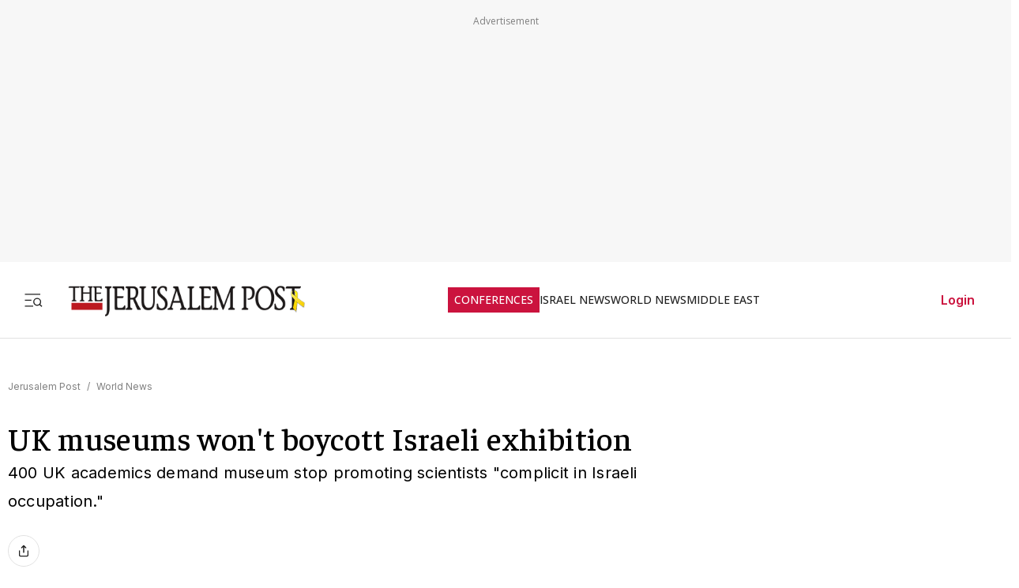

--- FILE ---
content_type: text/javascript
request_url: https://rumcdn.geoedge.be/f7ae3efe-f9e8-44be-8cf9-3b564afd5f4b/grumi.js
body_size: 97905
content:
var grumiInstance = window.grumiInstance || { q: [] };
(function createInstance (window, document, options = { shouldPostponeSample: false }) {
	!function r(i,o,a){function s(n,e){if(!o[n]){if(!i[n]){var t="function"==typeof require&&require;if(!e&&t)return t(n,!0);if(c)return c(n,!0);throw new Error("Cannot find module '"+n+"'")}e=o[n]={exports:{}};i[n][0].call(e.exports,function(e){var t=i[n][1][e];return s(t||e)},e,e.exports,r,i,o,a)}return o[n].exports}for(var c="function"==typeof require&&require,e=0;e<a.length;e++)s(a[e]);return s}({1:[function(e,t,n){var r=e("./config.js"),i=e("./utils.js");t.exports={didAmazonWin:function(e){var t=e.meta&&e.meta.adv,n=e.preWinningAmazonBid;return n&&(t=t,!i.isEmptyObj(r.amazonAdvIds)&&r.amazonAdvIds[t]||(t=e.tag,e=n.amzniid,t.includes("apstag.renderImp(")&&t.includes(e)))},setAmazonParametersToSession:function(e){var t=e.preWinningAmazonBid;e.pbAdId=void 0,e.hbCid=t.crid||"N/A",e.pbBidder=t.amznp,e.hbCpm=t.amznbid,e.hbVendor="A9",e.hbTag=!0}}},{"./config.js":5,"./utils.js":24}],2:[function(e,t,n){var l=e("./session"),r=e("./urlParser.js"),m=e("./utils.js"),i=e("./domUtils.js").isIframe,f=e("./htmlParser.js"),g=e("./blackList").match,h=e("./ajax.js").sendEvent,o=".amazon-adsystem.com",a="/dtb/admi",s="googleads.g.doubleclick.net",e="/pagead/",c=["/pagead/adfetch",e+"ads"],d=/<iframe[^>]*src=['"]https*:\/\/ads.\w+.criteo.com\/delivery\/r\/.+<\/iframe>/g,u={};var p={adsense:{type:"jsonp",callbackName:"a"+ +new Date,getJsUrl:function(e,t){return e.replace("output=html","output=json_html")+"&callback="+t},getHtml:function(e){e=e[m.keys(e)[0]];return e&&e._html_},shouldRender:function(e){var e=e[m.keys(e)[0]],t=e&&e._html_,n=e&&e._snippet_,e=e&&e._empty_;return n&&t||e&&t}},amazon:{type:"jsonp",callbackName:"apstag.renderImp",getJsUrl:function(e){return e.replace("/admi?","/admj?").replace("&ep=%7B%22ce%22%3A%221%22%7D","")},getHtml:function(e){return e.html},shouldRender:function(e){return e.html}},criteo:{type:"js",getJsHtml:function(e){var t,n=e.match(d);return n&&(t=(t=n[0].replace(/iframe/g,"script")).replace(/afr.php|display.aspx/g,"ajs.php")),e.replace(d,t)},shouldRender:function(e){return"loading"===e.readyState}}};function y(e){var t,n=e.url,e=e.html;return n&&((n=r.parse(n)).hostname===s&&-1<c.indexOf(n.pathname)&&(t="adsense"),-1<n.hostname.indexOf(o))&&-1<n.pathname.indexOf(a)&&(t="amazon"),(t=e&&e.match(d)?"criteo":t)||!1}function v(r,i,o,a){e=i,t=o;var e,t,n,s=function(){e.src=t,h({type:"adfetch-error",meta:JSON.stringify(l.meta)})},c=window,d=r.callbackName,u=function(e){var t,n=r.getHtml(e),e=(l.bustedUrl=o,l.bustedTag=n,r.shouldRender(e));t=n,(t=f.parse(t))&&t.querySelectorAll&&(t=m.map(t.querySelectorAll("[src], [href]"),function(e){return e.src||e.href}),m.find(t,function(e){return g(e).match}))&&h({type:"adfetch",meta:JSON.stringify(l.meta)}),!a(n)&&e?(t=n,"srcdoc"in(e=i)?e.srcdoc=t:((e=e.contentWindow.document).open(),e.write(t),e.close())):s()};for(d=d.split("."),n=0;n<d.length-1;n++)c[d[n]]={},c=c[d[n]];c[d[n]]=u;var u=r.getJsUrl(o,r.callbackName),p=document.createElement("script");p.src=u,p.onerror=s,p.onload=function(){h({type:"adfetch-loaded",meta:JSON.stringify(l.meta)})},document.scripts[0].parentNode.insertBefore(p,null)}t.exports={shouldBust:function(e){var t,n=e.iframe,r=e.url,e=e.html,r=(r&&n&&(t=i(n)&&!u[n.id]&&y({url:r}),u[n.id]=!0),y({html:e}));return t||r},bust:function(e){var t=e.iframe,n=e.url,r=e.html,i=e.doc,o=e.inspectHtml;return"jsonp"===(e=p[y(e)]).type?v(e,t,n,o):"js"===e.type?(t=i,n=r,i=(o=e).getJsHtml(n),l.bustedTag=n,!!o.shouldRender(t)&&(t.write(i),!0)):void 0},checkAndBustFriendlyAmazonFrame:function(e,t){(e=e.defaultView&&e.defaultView.frameElement&&e.defaultView.frameElement.id)&&e.startsWith("apstag")&&(l.bustedTag=t)}}},{"./ajax.js":3,"./blackList":4,"./domUtils.js":8,"./htmlParser.js":13,"./session":21,"./urlParser.js":23,"./utils.js":24}],3:[function(e,t,n){var i=e("./utils.js"),o=e("./config.js"),r=e("./session.js"),a=e("./domUtils.js"),s=e("./jsUtils.js"),c=e("./methodCombinators.js").before,d=e("./tagSelector.js").getTag,u=e("./constants.js"),e=e("./natives.js"),p=e.fetch,l=e.XMLHttpRequest,m=e.Request,f=e.TextEncoder,g=e.postMessage,h=[];function y(e,t){e(t)}function v(t=null){i.forEach(h,function(e){y(e,t)}),h.push=y}function b(e){return e.key=r.key,e.imp=e.imp||r.imp,e.c_ver=o.c_ver,e.w_ver=r.wver,e.w_type=r.wtype,e.b_ver=o.b_ver,e.ver=o.ver,e.loc=location.href,e.ref=document.referrer,e.sp=r.sp||"dfp",e.cust_imp=r.cust_imp,e.cust1=r.meta.cust1,e.cust2=r.meta.cust2,e.cust3=r.meta.cust3,e.caid=r.meta.caid,e.scriptId=r.scriptId,e.crossOrigin=!a.isSameOriginWin(top),e.debug=r.debug,"dfp"===r.sp&&(e.qid=r.meta.qid),e.cdn=o.cdn||void 0,o.accountType!==u.NET&&(e.cid=r.meta&&r.meta.cr||123456,e.li=r.meta.li,e.ord=r.meta.ord,e.ygIds=r.meta.ygIds),e.at=o.accountType.charAt(0),r.hbTag&&(e.hbTag=!0,e.hbVendor=r.hbVendor,e.hbCid=r.hbCid,e.hbAdId=r.pbAdId,e.hbBidder=r.pbBidder,e.hbCpm=r.hbCpm,e.hbCurrency=r.hbCurrency),"boolean"==typeof r.meta.isAfc&&(e.isAfc=r.meta.isAfc,e.isAmp=r.meta.isAmp),r.meta.hasOwnProperty("isEBDA")&&"%"!==r.meta.isEBDA.charAt(0)&&(e.isEBDA=r.meta.isEBDA),r.pimp&&"%_pimp%"!==r.pimp&&(e.pimp=r.pimp),void 0!==r.pl&&(e.preloaded=r.pl),e.site=r.site||a.getTopHostname(),e.site&&-1<e.site.indexOf("safeframe.googlesyndication.com")&&(e.site="safeframe.googlesyndication.com"),e.isc=r.isc,r.adt&&(e.adt=r.adt),r.isCXM&&(e.isCXM=!0),e.ts=+new Date,e.bdTs=o.bdTs,e}function w(t,n){var r=[],e=i.keys(t);return void 0===n&&(n={},i.forEach(e,function(e){void 0!==t[e]&&void 0===n[e]&&r.push(e+"="+encodeURIComponent(t[e]))})),r.join("&")}function E(e){e=i.removeCaspr(e),e=r.doubleWrapperInfo.isDoubleWrapper?i.removeWrapperXMP(e):e;return e=4e5<e.length?e.slice(0,4e5):e}function j(t){return function(){var e=arguments[0];return e.html&&(e.html=E(e.html)),e.tag&&(e.tag=E(e.tag)),t.apply(this,arguments)}}e=c(function(e){var t;e.hasOwnProperty("byRate")&&!e.byRate||(t=a.getAllUrlsFromAllWindows(),"sample"!==e.r&&"sample"!==e.bdmn&&t.push(e.r),e[r.isPAPI&&"imaj"!==r.sp?"vast_content":"tag"]=d(),e.urls=JSON.stringify(t),e.hc=r.hc,e.vastUrls=JSON.stringify(r.vastUrls),delete e.byRate)}),c=c(function(e){e.meta=JSON.stringify(r.meta),e.client_size=r.client_size});function O(e,t){var n=new l;n.open("POST",e),n.setRequestHeader("Content-type","application/x-www-form-urlencoded"),n.send(w(t))}function A(t,e){return o=e,new Promise(function(t,e){var n=(new f).encode(w(o)),r=new CompressionStream("gzip"),i=r.writable.getWriter();i.write(n),i.close(),new Response(r.readable).arrayBuffer().then(function(e){t(e)}).catch(e)}).then(function(e){e=new m(t,{method:"POST",body:e,mode:"no-cors",headers:{"Content-type":"application/x-www-form-urlencoded","Accept-Language":"gzip"}});p(e)});var o}function T(e,t){p&&window.CompressionStream?A(e,t).catch(function(){O(e,t)}):O(e,t)}function _(e,t){r.hasFrameApi&&!r.frameApi?g.call(r.targetWindow,{key:r.key,request:{url:e,data:t}},"*"):T(e,t)}r.frameApi&&r.targetWindow.addEventListener("message",function(e){var t=e.data;t.key===r.key&&t.request&&(T((t=t.request).url,t.data),e.stopImmediatePropagation())});var I,x={};function k(r){return function(n){h.push(function(e){if(e&&e(n),n=b(n),-1!==r.indexOf(o.reportEndpoint,r.length-o.reportEndpoint.length)){var t=r+w(n,{r:!0,html:!0,ts:!0});if(!0===x[t]&&!(n.rbu||n.is||3===n.rdType||n.et))return}x[t]=!0,_(r,n)})}}let S="https:",C=S+o.apiUrl+o.reportEndpoint;t.exports={sendInit:s.once(c(k(S+o.apiUrl+o.initEndpoint))),sendReport:e(j(k(S+o.apiUrl+o.reportEndpoint))),sendError:k(S+o.apiUrl+o.errEndpoint),sendDebug:k(S+o.apiUrl+o.dbgEndpoint),sendStats:k(S+o.apiUrl+(o.statsEndpoint||"stats")),sendEvent:(I=k(S+o.apiUrl+o.evEndpoint),function(e,t){var n=o.rates||{default:.004},t=t||n[e.type]||n.default;Math.random()<=t&&I(e)}),buildRbuReport:e(j(b)),sendRbuReport:_,processQueue:v,processQueueAndResetState:function(){h.push!==y&&v(),h=[]},setReportsEndPointAsFinished:function(){x[C]=!0},setReportsEndPointAsCleared:function(){delete x[C]}}},{"./config.js":5,"./constants.js":6,"./domUtils.js":8,"./jsUtils.js":14,"./methodCombinators.js":16,"./natives.js":17,"./session.js":21,"./tagSelector.js":22,"./utils.js":24}],4:[function(e,t,n){var d=e("./utils.js"),r=e("./config.js"),u=e("./urlParser.js"),i=r.domains,o=r.clkDomains,e=r.bidders,a=r.patterns.wildcards;var s,p={match:!1};function l(e,t,n){return{match:!0,bdmn:e,ver:t,bcid:n}}function m(e){return e.split("").reverse().join("")}function f(n,e){var t,r;return-1<e.indexOf("*")?(t=e.split("*"),r=-1,d.every(t,function(e){var e=n.indexOf(e,r+1),t=r<e;return r=e,t})):-1<n.indexOf(e)}function g(e,t,n){return d.find(e,t)||d.find(e,n)}function h(e){return e&&"1"===e.charAt(0)}function c(c){return function(e){var n,r,i,e=u.parse(e),t=e&&e.hostname,o=e&&[e.pathname,e.search,e.hash].join("");if(t){t=[t].concat((e=(e=t).split("."),d.fluent(e).map(function(e,t,n){return n.shift(),n.join(".")}).val())),e=d.map(t,m),t=d.filter(e,function(e){return void 0!==c[e]});if(t&&t.length){if(e=d.find(t,function(e){return"string"==typeof c[e]}))return l(m(e),c[e]);var a=d.filter(t,function(e){return"object"==typeof c[e]}),s=d.map(a,function(e){return c[e]}),e=d.find(s,function(t,e){return r=g(d.keys(t),function(e){return f(o,e)&&h(t[e])},function(e){return f(o,e)}),n=m(a[e]),""===r&&(e=s[e],i=l(n,e[r])),r});if(e)return l(n,e[r],r);if(i)return i}}return p}}function y(e){e=e.substring(2).split("$");return d.map(e,function(e){return e.split(":")[0]})}t.exports={match:function(e,t){var n=c(i);return t&&"IFRAME"===t.toUpperCase()&&(t=c(o)(e)).match?(t.rdType=2,t):n(e)},matchHB:(s=c(e),function(e){var e=e.split(":"),t=e[0],e=e[1],e="https://"+m(t+".com")+"/"+e,e=s(e);return e.match&&(e.bdmn=t),e}),matchAgainst:c,matchPattern:function(t){var e=g(d.keys(a),function(e){return f(t,e)&&h(a[e])},function(e){return f(t,e)});return e?l("pattern",a[e],e):p},isBlocking:h,getTriggerTypes:y,removeTriggerType:function(e,t){var n,r=(i=y(e.ver)).includes(t),i=1<i.length;return r?i?(e.ver=(n=t,(r=e.ver).length<2||"0"!==r[0]&&"1"!==r[0]||"#"!==r[1]||(i=r.substring(0,2),1===(t=r.substring(2).split("$")).length)?r:0===(r=t.filter(function(e){var t=e.indexOf(":");return-1===t||e.substring(0,t)!==n})).length?i.slice(0,-1):i+r.join("$")),e):p:e}}},{"./config.js":5,"./urlParser.js":23,"./utils.js":24}],5:[function(e,t,n){t.exports={"ver":"0.1","b_ver":"0.5.480","blocking":true,"rbu":0,"silentRbu":0,"signableHosts":[],"onRbu":1,"samplePercent":-1,"debug":true,"accountType":"publisher","impSampleRate":0.007,"statRate":0.05,"apiUrl":"//gw.geoedge.be/api/","initEndpoint":"init","reportEndpoint":"report","statsEndpoint":"stats","errEndpoint":"error","dbgEndpoint":"debug","evEndpoint":"event","filteredAdvertisersEndpoint":"v1/config/filtered-advertisers","rdrBlock":true,"ipUrl":"//rumcdn.geoedge.be/grumi-ip.js","altTags":[],"hostFilter":[],"maxHtmlSize":0.4,"reporting":true,"advs":{},"creativeWhitelist":{},"heavyAd":false,"cdn":"cloudfront","domains":{"moc.deloac":"1#1:64703","moc.pohscitatseht.t":"1#1:64703","zyx.vdaelacs.rkcrt":"1#1:64703","moc.ytirucesllawrebycym":"1#1:64703","moc.tsez-ocip":"1#1:64703","zyx.daibompxe":"1#1:64703","pot.ehrpqhnfjrf":"1#1:64703","moc.pezpmjcm":"1#1:64703","moc.aeesud":"1#1:64703","smetsys.draugefaselibom":"1#1:64703","ofni.htaprider.rtluv-og":"1#1:64703","zib.tegratda.btr.dibver":"1#1:64703","pot.lzvdpbkdbyofje":"1#1:64703","kcilc.kieria":"1#1:64703","moc.retnec-npv":"1#1:64703","ur.sneporetne":"1#1:64703","tser.yzivnif":"1#1:64703","tser.renroronba":"1#1:64703","orp.sarapnetta":"1#1:64703","tser.lepmilirk":"1#1:64703","tser.dlurrogiv":"1#1:64703","enilno.urefavemakupixipef":"1#1:64703","enilno.tfarcetalp":"1#1:64703","etis.xnoitomrac":"1#1:64703","orp.ecivres-rac-hsitirb":"1#1:64703","moc.ppaukoreh.1a81c8caa1c5-seton-rekramlaem":"1#1:64703","moc.ppaukoreh.46a91a8ab562-ediug-dirgecips":"1#1:64703","moc.yliad-gnikniht-nredom.www":"1#1:64703","moc.ppaukoreh.e802b9bec4de-ykserofeblios":"1#1:64703","moc.mqtsinoravlef":"1#1:64703","gro.reggolbi.modneuq":"1#1:64703","ten.swodniw.eroc.bolb.qsmjecqayopuagfqcrjj5007":"1#1:64703","moc.rziwd":"1#1:64703","ur.juewopo.570075-tsetal":"1#1:64703","pohs.etarucslootecived":"1#1:64703","moc.teidotekrf":"1#1:64703","ten.swodniw.eroc.bew.31z.3howjjsu4110gninrawsuriv":"1#1:64703","ten.swodniw.eroc.bew.31z.allebnnet":"1#1:64703","moc.ppaukoreh.f17d8aa14a8a-soidutsesuohrepinuj":"1#1:64703","uoyc.42swenyraunaj":"1#1:64703","moc.koohenildaer":"1#1:64703","gro.bedehuhu":"1#1:64703","moc.anadlognom.xirbalg":"1#1:64703","pohs.oniltoh":"1#1:64703","tser.yllabeterp":"1#1:64703","tser.ellubuqcar":"1#1:64703","etis.esyenruojhtlaeh.www":"1#1:64703","retnec.risidrbbod":"1#1:64703","aidem.eccarcxenu":"1#1:64703","moc.ecananif-cihtnys":"1#1:64703","moc.eralf-thgiliwt":"1#1:64703","moc.orpdirg-xulf":"1#1:64703","moc.naps-mraw":"1#1:64703","moc.tejrewopti":"1#1:64703","ppa.yfilten.af169856-01942122106202-taigalp-eralfduolc":"1#1:64703","etis.iuasa":"1#1:64703","moc.rettebyadottaleg":"1#1:64703","enilno.xoverec":"1#1:64703","ten.swodniw.eroc.bew.31z.7v1m2juilzcsj221egassem":"1#1:64703","ppa.yfilten.af77dea2-34126122106202-taigalp-eralfduolc":"1#1:64703","zyx.etarckciuq":"1#1:64703","moc.rekihalyaz":"1#1:64703","enilno.ssenllewfostifeneb":"1#1:64703","niw.t76ocnip":"1#1:64703","orp.rtnevlucul":"1#1:64703","orp.asnirifide":"1#1:64703","ur.6yi9lohi2t.170075-tsetal":"1#1:64703","evil.shcetbewwenerogcp":"1#1:64703","ten.swodniw.eroc.bolb.88c2b39c6fbe":"1#1:64703","tser.oruenasnoc":"1#1:64703","moc.eviv-atned":"1#1:64703","tser.retnirppos":"1#1:64703","ppa.naecolatigidno.vm3bz-ppa-laroc":"1#1:64703","moc.ppaukoreh.9c6e280a6163-2pj-hsif-rats":"1#1:64703","moc.nurilex":"1#1:64703","retsnom.eebmeglediga":"1#1:64703","ppa.yfilten.6fa9e886-54531122106202-taigalp-eralfduolc":"1#1:64703","enilno.anoryv":"1#1:64703","moc.sllewxileh":"1#1:64703","moc.niksarobmal":"1#1:64703","kni.yadrkcolc":"1#1:64703","ten.swodniw.eroc.bew.91z.1yphalkmnb":"1#1:64703","moc.ppaukoreh.0b0e756d80d4-ediug-savnacdoof":"1#1:64703","moc.ppaukoreh.31fb66944449-seton-emarflaem":"1#1:64703","ppa.yfilten.2e4dac06-34939032106202-taigalp-eralfduolc":"1#1:64703","lol.monufuoy":"1#1:64703","ppa.naecolatigidno.cjbni-ppa-retsbol":"1#1:64703","ved.segap.bn213s":"1#1:64703","pohs.elggotbewmuimerp":"1#1:64703","ten.swodniw.eroc.bew.31z.yufrirsu3210gninrawsuriv":"1#1:64703","pohs.snoitulostendetaruc":"1#1:64703","moc.zkhceterutuf":"1#1:64703","ten.swodniw.eroc.bew.31z.alleb2":"1#1:64703","ten.swodniw.eroc.bew.31z.alleb1":"1#1:64703","orp.buhtylana.ffa":"1#1:64703","moc.hsilbupdagnitekram":"1#1:64703","ten.tnorfduolc.5w8s2qxrbvwy1d":"1#1:64703","au.777":"1#1:64703","moc.lohsc.sj":"1#1:64703","moc.lairteerflla.2v":"1#1:64703","su.mroftalpda.ffrt":"1#1:64703","moc.3ta3rg-os":"1#1:64703","ecaps.bewpot":"1#1:64703","ten.yawa-em-llor":"1#1:64703","moc.ecarsussap.067965-tsetal":"1#1:64703","teb.knilynit.ndc.z":"1#1:64703","ofni.htaprider.1su-og":"1#1:64703","moc.sdaderk":"1#1:64703","moc.ndcsca":"1#1:64703","pot.hmzuemzqhjfc":"1#1:64703","pohs.drawerxdoof":"1#1:64703","moc.xmznel.2s":"1#1:64703","ten.tnorfduolc.g79cvqs8do9p3d":"1#1:64703","moc.sndsserp.setis.02p.44933s":"1#1:64703","semoh.cbahtlaeh":"1#1:64703","gro.ecnamrofrepsm":"1#1:64703","tser.rednuidona":"1#1:64703","tser.irgirlotta":"1#1:64703","tser.repmietsec":"1#1:64703","tser.cniocatspu":"1#1:64703","moc.xmyay":"1#1:64703","moc.drahs-yarnus":"1#1:64703","moc.8tspjij.www":"1#1:64703","ppa.yfilten.0cd3534c-10600122106202-taigalp-eralfduolc":"1#1:64703","moc.etelpmocndc":"1#1:64703","su.thgisninredom.www":"1#1:64703","moc.enozefasecived":"1#1:64703","su.epocsgninromeht":"1#1:64703","ten.swodniw.eroc.bew.31z.alleboowt":"1#1:64703","ppa.naecolatigidno.dmmh3-ppa-krahs":"1#1:64703","evil.kuserucestseuqercp":"1#1:64703","pot.emirfpzayiul":"1#1:64703","moc.noitcerideroeg.ipa":"1#1:64703","etis.suvaf-dnuora-eserp":"1#1:64703","ten.swodniw.eroc.bew.31z.allebeevlewt":"1#1:64703","moc.ppaukoreh.3b03c5cca8e6-seirevocsidtridesrevid":"1#1:64703","moc.ppaukoreh.13e71ec9cff0-enisiuctrofmocissalc":"1#1:64703","evil.kuerucesdnefedcp":"1#1:64703","moc.nesemirpadanac":"1#1:64703","pot.jjgrwpweagay":"1#1:64703","moc.ppaukoreh.91f461f07d21-rovalfairetalp":"1#1:64703","moc.ppaukoreh.745600775981-ediug-pamkooc":"1#1:64703","tser.hcipegehce":"1#1:64703","enilno.aisadnertoce":"1#1:64703","etis.htinez-ogib":"1#1:64703","etis.tfirdpam":"1#1:64703","moc.esiurc-tlaboc":"1#1:64703","moc.tfir-edacra":"1#1:64703","moc.wolf-ydaets":"1#1:64703","su.sucofyadot":"1#1:64703","ten.swodniw.eroc.bolb.blimedziybdomqalxbuv2004":"1#1:64703","ten.swodniw.eroc.bolb.teojuwswgqvlmlvwpwot9007":"1#1:64703","moc.ppaukoreh.1e96ae5d2902-mhtyhrtoor":"1#1:64703","ur.juewopo.103755-tsetal":"1#1:64703","pleh.amdkaok":"1#1:64703","ppa.naecolatigidno.oa75i-ppa-noil-aes":"1#1:64703","moc.loohcsgnivirdsonze.eludehcs":"1#1:64703","ten.swodniw.eroc.bew.31z.2xjh8zihlzcsj221egassem":"1#1:64703","ppa.yfilten.507ed3b1-93158032106202-taigalp-eralfduolc":"1#1:64703","moc.latrophcetegdirb.gjmt6837ccbuh846kp5d":"1#1:64703","ycnega.buhsrehcaet4ia.y2":"1#1:64703","moc.aidemyranud":"1#1:64703","ten.swodniw.eroc.bew.31z.buhnoihsaf":"1#1:64703","moc.ppaukoreh.b23455b4a05b-37702-snialp-detcetorp":"1#1:64703","moc.4uh-aeslayor.yalp":"1#1:64703","ppa.naecolatigidno.2qrev-ppa-acro":"1#1:64703","ur.telumiggos":"1#1:64703","moc.ppaukoreh.8e6caebb04b2-seton-kcartsetsat":"1#1:64703","moc.ppaukoreh.14ec3c5d85ad-seton-enilhsid":"1#1:64703","orp.idnevcoced":"1#1:64703","tser.gotofeipmi":"1#1:64703","tser.nasnitafni":"1#1:64703","tser.ixelacraes":"1#1:64703","dlrow.ia-mroftalp":"1#1:64703","bulc.mrof-talpia":"1#1:64703","sbs.icvuvorumufam":"1#1:64703","moc.eriwrebbajkrampansnegalp":"1#1:64703","moc.golbotsevol.modneuq":"1#1:64703","gro.etisehcin.modneuq":"1#1:64703","pot.tracx5eno.otpyrcneua":"1#1:64703","ppa.yfilten.94e17e6a-52842122106202-taigalp-eralfduolc":"1#1:64703","ppa.yfilten.410b76ac-92552122106202-taigalp-eralfduolc":"1#1:64703","moc.ppaeerfytinifni.ognalos":"1#1:64703","moc.dissanetta":"1#1:64703","ten.swodniw.eroc.bolb.ommanasmvraflxeabriy4004":"1#1:64703","moc.ppa621sa.www":"1#1:64703","ved.segap.bh8zsda":"1#1:64703","evil.b96r9g.www":"1#1:64703","ved.segap.vhg22a":"1#1:64703","moc.avityfhtlaeh":"1#1:64703","ten.swodniw.eroc.bolb.hayoczxpgmsrswnzvujk7004":"1#1:64703","orp.eauq-77ecnanif":"1#1:64703","ten.dferuza.10z.fc7cmdkfeeva0hya-eex":"1#1:64703","ofni.htaprider.capa-og":"1#1:64703","moc.tuaxfta.sj":"1#1:64703","zyx.revirkcilc.su":"1#1:64703","moc.sgtke":"1#1:64703","moc.qqniamodniamod":"1#1:64703","moc.aidem-sserpxeila.stessa":"1#1:64703","moc.ssarcreppu.sj":"1#1:64703","ofni.htaprider.6su-og":"1#1:64703","moc.noitaunitnocgnipoordelttek":"1#1:64703","moc.0101rolocotohp":"1#1:64703","knil.ppa.ifos":"1#1:64703","ten.moderoberomon":"1#1:64703","enilno.balavonyromem":"1#1:64703","pot.ytqgvgkxeez":"1#1:64703","enilno.spppams":"1#1:64703","ppa.elbavol.yliadeslupdnert":"1#1:64703","moc.shtlaehsu":"1#1:64703","moc.ppaukoreh.00056b3eed24-buhxqduts":"1#1:64703","aidem.iggostalid":"1#1:64703","enilno.otnilaroxev":"1#1:64703","orp.anoverua":"1#1:64703","moc.asrevromedaca":"1#1:64703","moc.buhartunevirht.www":"1#1:64703","moc.ytuaeb-ailevrua.www":"1#1:64703","moc.tivdnimerup":"1#1:64703","moc.ppaukoreh.00de92bdb7ab-efilyppahtrid":"1#1:64703","moc.taogiatneh":"1#1:64703","moc.2bezalbkcab.500-tsae-su.3s.260moctodtfosniwwwecrfym":"1#1:64703","ppa.yfilten.143ab1a6-74941132106202-taigalp-eralfduolc":"1#1:64703","ten.swodniw.eroc.bew.31z.x4b7r1su3210gninrawsuriv":"1#1:64703","etis.10-lsknevilevil.bdunmtdyb5tra":"1#1:64703","ppa.naecolatigidno.tx7wg-ppa-hsifnwolc":"1#1:64703","ten.swodniw.eroc.bew.31z.mjs1kixbblzcsj121egassem":"1#1:64703","tser.avsidigirg":"1#1:64703","ppa.naecolatigidno.ul533-ppa-hsifknom":"1#1:64703","moc.noissimsnart-psirc":"1#1:64703","moc.erit-cimanyd":"1#1:64703","enilno.gamesiarutansatiecer":"1#1:64703","moc.reknakhamur":"1#1:64703","etis.agru":"1#1:64703","ikiw.liartavon.9i62":"1#1:64703","ved.segap.bj5gdfa":"1#1:64703","su.tsoobyromem-emirp":"1#1:64703","niw.v08ocnip":"1#1:64703","ur.nodynnus.www":"1#1:64703","ppa.naecolatigidno.a6hiw-ppa-supotco":"1#1:64703","moc.9535623.hgufd":"1#1:64703","dfc.enilnodopirt":"1#1:64703","ur.6yi9lohi2t.773175-tsetal":"1#1:64703","ur.6yi9lohi2t.280075-tsetal":"1#1:64703","ppa.naecolatigidno.yxlyz-ppa-hsifyllej":"1#1:64703","kcilc.oiruzebot":"1#1:64703","ten.swodniw.eroc.bew.31z.0uv2nhnbblzcsj121egassem":"1#1:64703","tser.ausidocsid":"1#1:64703","tser.okspuppair":"1#1:64703","tser.absidromir":"1#1:64703","etis.hctalaa":"1#1:64703","orp.mrof-talpia":"1#1:64703","pot.nofradf":"1#1:64703","moc.topsgolb.noihsafninor":"1#1:64703","moc.kddetagnoleyrevnib":"1#1:64703","gro.uoysekil.modneuq":"1#1:64703","su.etadpudetsurt.www":"1#1:64703","su.yliadremusnoc":"1#1:64703","etis.momar":"1#1:64703","moc.wonoihw.www":"1#1:64703","moc.ppaukoreh.3a78fb2dede7-34811-tserof-gniwaht":"1#1:64703","moc.ppaukoreh.3fae13184c7a-seton-cigolepicer":"1#1:64703","ofni.a96r9g.www":"1#1:64703","pot.vuivideghdhy":"1#1:64703","pot.knbglfxcthp":"1#1:64703","ppa.naecolatigidno.msxaz-ppa-hsifyllej":"1#1:64703","kcilc.ymonotua-hsac":"1#1:64703","etis.vhgkbhl":"1#1:64703","ten.swodniw.eroc.bew.31z.dix854su3210gninrawsuriv":"1#1:64703","etis.egrofmuleac":"1#1:64703","ppa.naecolatigidno.ghh52-swen-eizzub":"1#1:64703","moc.ssescus-rof-yevrus":"1#1:64703","moc.dnmbs.ue.bi":"1#1:64703","moc.sgtke.ndc":"1#1:64703","gro.ekolydnac":"1#1:64703","ofni.norfssepsz.op":"1#1:64703","ofni.htaprider.ue-og":"1#1:64703","ofni.htaprider.5su-og":"1#1:64703","moc.4202-ylloj-atled":"1#1:64703","moc.6ndcmb.ndc":"1#1:64703","moc.daeha-tseb":"1#1:64703","ofni.htaprider.4su-og":"1#1:64703","moc.eldoonksirb":"1#1:64703","moc.8831agem":"1#1:64703","ecaps.maammel":"1#1:64703","gro.ytilirivlwohnori":"1#1:64703","moc.kcaskcurazile":"1#1:64703","ten.swodniw.eroc.bolb.kfbsdjkfbjksdbfjksd":"1#1:64703","moc.ppaukoreh.5e91c76fcddf-buhqtcetorp":"1#1:64703","moc.seizirp.3":"1#1:64703","moc.rollewthgirb":"1#1:64703","tser.fumacitilc":"1#1:64703","tser.asrebfinel":"1#1:64703","moc.ncenxkwt":"1#1:64703","moc.ppaukoreh.922590b398b2-buhatnavroz":"1#1:64703","aidem.ppardrosid":"1#1:64703","aidem.aropscitna":"1#1:64703","moc.ppaukoreh.323e11f159d8-ediug-rekramkooc":"1#1:64703","moc.ppaukoreh.1f5abc37654c-7pj-hsif-rats":"1#1:64703","moc.noziroh-rehpic":"1#1:64703","dfc.noituloshcetegdirbolg":"1#1:64703","ppa.yfilten.13479e-oaituoy-yfael--709b086002b5968633f02796":"1#1:64703","moc.buhartunevirht":"1#1:64703","su.ytisoirucnepo":"1#1:64703","moc.ppaukoreh.5d1b87b390cc-ediug-emarfecips":"1#1:64703","ten.swodniw.eroc.bew.31z.allebtthgie":"1#1:64703","moc.tsulfoezalb":"1#1:64703","moc.esahcrupgnikcart.kcart":"1#1:64703","moc.noitaivaelcric":"1#1:64703","ur.46lavirp":"1#1:64703","moc.smetselliavuuort":"1#1:64703","ppa.naecolatigidno.5fcb7-ppa-noil-aes":"1#1:64703","ppa.naecolatigidno.8h3ja-ppa-nihplod":"1#1:64703","ppa.naecolatigidno.jj8nr-tseperacew":"1#1:64703","moc.sksedgolbeht":"1#1:64703","evil.euetsocyogot":"1#1:64703","zyx.sihtkcartstel":"1#1:64703","moc.bydvq.htlaeh":"1#1:64703","ten.tnorfduolc.d3ac29lmi44g2d":"1#1:64703","ten.swodniw.eroc.bew.31z.ww20naj12":"1#1:64703","moc.enilnotsurtevol.swen":"1#1:64703","tser.rosnielerp":"1#1:64703","retnec.essatagrev":"1#1:64703","enilno.anilaxortnev":"1#1:64703","aidem.ustamzacni":"1#1:64703","aidem.mmaifhgnav":"1#1:64703","enilno.eromok":"1#1:64703","moc.ppaukoreh.a01a81deeb74-ediug-renrocecips":"1#1:64703","moc.robrah-dicul":"1#1:64703","ppa.yfilten.368db7ec-85931122106202-taigalp-eralfduolc":"1#1:64703","su.thgisni-cilbup.www":"1#1:64703","moc.ytiralc-dnim-yliad.www":"1#1:64703","gro.reggolbi.ognalos":"1#1:64703","moc.topsgolb.yliadrofepicer":"1#1:64703","moc.etisregnitsoh.259661-mar-esorytsim":"1#1:64703","pohs.detroppusretnecbew":"1#1:64703","moc.pohssteltuoymmot":"1#1:64703","ur.juewopo.094465-tsetal":"1#1:64703","moc.pulacipotbew":"1#1:64703","moc.ppaeerfytinifni.airolf":"1#1:64703","ur.anilamngised":"1#1:64703","moc.treblahdyrag":"1#1:64703","su.kcarnfoor.gnillib":"1#1:64703","latigid.tnioplaog":"1#1:64703","kcilc.1snuraidem":"1#1:64703","moc.hcaeranips":"1#1:64703","ten.swodniw.eroc.bolb.c5de8b6fc6ee":"1#1:64703","ten.swodniw.eroc.bew.31z.xpz836ubblzcsj121egassem":"1#1:64703","tser.voremeiocs":"1#1:64703","etis.reasmerit":"1#1:64703","moc.wonsretsamoculg":"1#1:64703","sbs.xainolirbmet":"1#1:64703","gro.weivsucof.www":"1#1:64703","moc.ppaukoreh.7db62c06d93e-etalpnostahw":"1#1:64703","moc.orpyromemxam":"1#1:64703","ppa.yfilten.936b0c47-64116122106202-taigalp-eralfduolc":"1#1:64703","moc.eerf-datsalbkcolb":"1#1:64703","lol.uveresreu":"1#1:64703","moc.pottsacdaorbbuh":"1#1:64703","moc.ardamineroxylat":"1#1:64703","moc.ppaukoreh.90c2fc4c2505-seton-dirglaem":"1#1:64703","ppa.naecolatigidno.h2zpx-elppasoi-100acifiton":"1#1:64703","ppa.naecolatigidno.zzcs2-efil-dlo-gnirac":"1#1:64703","evil.eciovamzalp":"1#1:64703","moc.betasam.sj":"1#1:64703","ecaps.cisom":"1#1:64703","pot.edondib.buekrt":"1#1:64703","moc.kbuctkba":"1#1:64703","moc.xinus-lepat.3rt":"1#1:64703","ten.eralgda.enigne.3ettemocda":"1#1:64703","cc.lllla4nuf.yalp":"1#1:64703","emem.allizda":"1#1:64703","cc.daol-lmth.5":"1#1:64703","ofni.htaprider.8su-og":"1#1:64703","ur.ffoknit":"1#1:64703","moc.tceffedaibom":"1#1:64703","moc.tnetnoc-xepa":"1#1:64703","ofni.shsdkehg":"1#1:64703","moc.btrtnenitnoctniop":"1#1:64703","moc.doowdhgjz.sj":"1#1:64703","zyx.niamodniw":"1#1:64703","moc.gatbm.ndc":"1#1:64703","moc.xdanoev.20-xda":"1#1:64703","moc.33kodb":"1#1:64703","zyx.aznarepseahceredal":"1#1:64703","pot.nhpqqkrmk":"1#1:64703","ni.oc.kcilctobor.gmgh3837ccbuhoqrno5d":"1#1:64703","ofni.roselc":"1#1:64703","aidem.rtsedsirra":"1#1:64703","ten.tops-gnimag":"1#1:64703","moc.deeps-egrus":"1#1:64703","moc.eziraluger-laredef-atiecer":"1#1:64703","orp.llyhporcen":"1#1:64703","moc.sediug-ytiralc-eht.www":"1#1:64703","moc.aeraefastrams":"1#1:64703","lol.anobuoy":"1#1:64703","moc.ppaukoreh.3e64a79ab859-98609-sdnalhsurb-tneicna":"1#1:64703","ppa.yfilten.65e98c05-35036122106202-taigalp-eralfduolc":"1#1:64703","ten.swodniw.eroc.bew.31z.allebxxxxis":"1#1:64703","ved.segap.fgh41szf":"1#1:64703","pot.pwmgyxcgfx":"1#1:64703","pohs.llawtenreloot":"1#1:64703","ur.juewopo.600665-tsetal":"1#1:64703","uci.reveihca":"1#1:64703","ten.swodniw.eroc.bew.31z.su40rusu3210gninrawsuriv":"1#1:64703","moc.sdnarberkukpa":"1#1:64703","erots.elcarimspohspop":"1#1:64703","ten.swodniw.eroc.bew.31z.rhozngdbblzcsj121egassem":"1#1:64703","ten.swodniw.eroc.bew.31z.allebnves":"1#1:64703","orp.fidocgierf":"1#1:64703","oc.yadotssenllew":"1#1:64703","moc.noisivprahsyrt.www":"1#1:64703","moc.ovivecirp.www":"1#1:64703","ofni.ia-mroftalp":"1#1:64703","moc.tiusrup-eneres":"1#1:64703","ur.urcitemsoccilrebaf":"1#1:64703","moc.ediug-gnikniht-raelc.www":"1#1:64703","ppa.yfilten.797e3eb5-41105122106202-taigalp-eralfduolc":"1#1:64703","etis.epacsydo":"1#1:64703","moc.ppaukoreh.b40debc22a52-eldalsuoiruceht":"1#1:64703","niw.k19ocnip":"1#1:64703","moc.1w8dtpf":"1#1:64703","ten.swodniw.eroc.bew.31z.zzs3kjjkuisygfsjfhgj":"1#1:64703","moc.krapsdnertefiltrams":"1#1:64703","pleh.addoapol":"1#1:64703","zyx.irsuri.scitylana":"1#1:64703","moc.ppaukoreh.98c4746aace0-09299-uaetalp-yrd":"1#1:64703","ten.swodniw.eroc.bew.31z.allebeenoytnewt":"1#1:64703","ppa.yfilten.6e08c8-luomaam-suorednuht":"1#1:64703","etis.slrigtsul":"1#1:64703","moc.88tgniq":"1#1:64703","moc.ppaukoreh.82f4884eae53-ediug-dirgrovalf":"1#1:64703","tser.paradorcni":"1#1:64703","tser.utsestnaps":"1#1:64703","ppa.naecolatigidno.fk4mc-ppa-hsifknom":"1#1:64703","retnec.imaxeommeg":"1#1:64703","etis.xevirddeeps":"1#1:64703","etis.regayovotom":"1#1:64703","orp.ngurgarpos":"1#1:64703","moc.ppaukoreh.f72de2d5581d-1pj-hsif-rats":"1#1:64703","moc.ppaukoreh.3cc878d90825-5pj-hsif-rats":"1#1:64703","kcilc.mrof-talpia":"1#1:64703","moc.kddetagnoleyrev":"1#1:64703","ur.avasarkavals":"1#1:64703","moc.rosivdasyevrus.www":"1#1:64703","kcilc.aihcteks":"1#1:64703","moc.eporue-tpg-edart":"1#1:64703","moc.esabbewweiver.apl":"1#1:64703","ved.segap.g7fvdga":"1#1:64703","pot.gptcugbmxxlo":"1#1:64703","moc.ppaukoreh.f118536096a2-seton-emarfepicer":"1#1:64703","moc.ppaukoreh.23572bc7abc0-seton-senigneetsat":"1#1:64703","moc.ppaukoreh.610c6b48015a-seton-cigollaem":"1#1:64703","moc.ppaukoreh.0d3e1c16636b-50024-maerts-eneres":"1#1:64703","enilno.dnimlacigol.4v-tsaesu-btr":"1#1:64703","moc.niemskcub.og":"1#1:64703","moc.oeevo.sda.401sda":"1#1:64703","moc.semit-lacitcat":"1#1:64703","aidem.irt.4v-ue-btr":"1#1:64703","pot.tjxzngknspbp":"1#1:64703","pot.063htapecart":"1#1:64703","ten.tnorfduolc.oemwngu0ijm12d":"1#1:64703","ten.dferuza.10z.hddh9bmere0fza6h-wjb":"1#1:64703","moc.scitueparehttsurt":"1#1:64703","moc.dib-yoj.ed-pmi-vda":"1#1:64703","moc.300ygolonhcet-gnivres.krt":"1#1:64703","ten.tnorfduolc.64pgc8xmtcuu1d":"1#1:64703","moc.btrosdaeuh.4v-tsaesu-btr":"1#1:64703","eniw.tropbewlausac":"1#1:64703","moc.esnefedtsohgduolc":"1#1:64703","moc.aekiseprek":"1#1:64703","oi.vdarda.ipa":"1#1:64703","moc.buhecnadiugssenllew":"1#1:64703","moc.ruzah-konib.3rt":"1#1:64703","moc.enievdem":"1#1:64703","moc.hodoz":"1#1:64703","moc.acxulfthgirb":"1#1:64703","ten.swodniw.eroc.bew.31z.fblin1sbblzcsj121egassem":"1#1:64703","ten.swodniw.eroc.bew.31z.1rw3xdibblzcsj121egassem":"1#1:64703","moc.jwmfnjxl":"1#1:64703","tser.irepsresot":"1#1:64703","ten.swodniw.eroc.bew.31z.hsulbarev":"1#1:64703","aidem.ecaipannir":"1#1:64703","aidem.aporpitrep":"1#1:64703","moc.ppaukoreh.00264cd4223e-sepicer-egdirbrovalf":"1#1:64703","moc.ediuggniviloruen":"1#1:64703","moc.etavirpymdloh.www":"1#1:64703","gro.draob-ym.ognalos":"1#1:64703","ppa.naecolatigidno.6jr25-ppa-hsifnoil":"1#1:64703","pot.shwolyzqpxvk":"1#1:64703","ppa.yfilten.b61e0710-54240132106202-taigalp-eralfduolc":"1#1:64703","moc.yfussi":"1#1:64703","kcilc.rotacidni-sdnuf":"1#1:64703","ten.swodniw.eroc.bew.31z.8ofk81su3210gninrawsuriv":"1#1:64703","moc.ppaukoreh.84001eedd705-noitavitlucegattocissalc":"1#1:64703","moc.tenretniekat":"1#1:64703","ppa.naecolatigidno.zn3as-ppa-eltrut-aes":"1#1:64703","moc.sthgisni-ytiuqe-enotsyek":"1#1:64703","moc.ppaukoreh.e76a7d43c7db-sruohneewtebecips":"1#1:64703","moc.reenoipetinu":"1#1:64703","retnec.lasimldouq":"1#1:64703","moc.noziroh-eviltsorf":"1#1:64703","gro.troper-civic":"1#1:64703","su.tsegiddnert":"1#1:64703","ved.segap.hfc11hbja":"1#1:64703","ten.hlatot.potneuq":"1#1:64703","gro.erehps-aidem-deifinu":"1#1:64703","pot.fdbvyfforfx":"1#1:64703","uoyc.32swenyraunaj":"1#1:64703","kcilc.iesipaziv":"1#1:64703","etis.ijimompj":"1#1:64703","ppa.naecolatigidno.bzhem-ppa-notknalp":"1#1:64703","zyx.321ts1.9eev":"1#1:64703","ppa.naecolatigidno.g8sqq-ppa-diuqs":"1#1:64703","ten.swodniw.eroc.bew.31z.44smw0su3210gninrawsuriv":"1#1:64703","ppa.yfilten.f4d387-ainogeb-gninetsilg":"1#1:64703","pot.tyvrsaniqrwbvt":"1#1:64703","moc.tfirdaegabbacsuoitneicsnoc":"1#1:64703","moc.jbuiengi":"1#1:64703","tser.ttacstogij":"1#1:64703","tser.mutniivnir":"1#1:64703","ppa.naecolatigidno.s49qn-ppa-notknalp":"1#1:64703","moc.lairotut-nosmirc":"1#1:64703","ppa.yfilten.4cfa5852-51831122106202-taigalp-eralfduolc":"1#1:64703","enilno.anoryv.www":"1#1:64703","moc.buhecnadiugssenllew.www":"1#1:64703","moc.vr61":"1#1:64703","ten.swodniw.eroc.bew.31z.alebeeerht":"1#1:64703","pot.uppllzhspyic":"1#1:64703","ni.oc.yfirevnamuh.g4gm2837ccbuh0s5fp5d":"1#1:64703","bulc.sgnikyrevrus":"1#1:64703","moc.ezauw.xamiew":"1#1:64703","ppa.yfilten.2d10031b-53841132106202-taigalp-eralfduolc":"1#1:64703","moc.stnemtsevniotpyrcefas.ipa":"1#1:64703","moc.orpxollets":"1#1:64703","evil.kuserucestcefrepcp":"1#1:64703","pot.g8d0zm7":"1#1:64703","moc.as.krapsykcul":"1#1:64703","moc.gatbm":"1#1:64703","moc.sm-tniopxda.4v-tsaesu-btr":"1#1:64703","ten.dferuza.10z.xafewf3eed7dxbdd-vic":"1#1:64703","moc.krowten-xulfneddih":"1#1:64703","kni.hcetgniruces":"1#1:64703","moc.erotsyalpmlap.2ndc":"1#1:64703","ten.tnorfduolc.g4pvzepdaeq1d":"1#1:64703","ecaps.ryyralloroc":"1#1:64703","moc.gnifrus-tsaf":"1#1:64703","moc.oeevo.sda.201sda":"1#1:64703","moc.a1sm.ndc":"1#1:64703","ten.dferuza.10z.2eybzhxerhgbjgca-rle":"1#1:64703","ten.etaberteg.c8ix4":"1#1:64703","eno.evalcnerehpic.evas":"1#1:64703","rf.lerutanuaeivlys":"1#1:64703","pohs.arokihsay":"1#1:64703","ppa.yfilten.dff9ffdd-82433112106202-taigalp-eralfduolc":"1#1:64703","moc.enizagam-ssenllew-tsuj":"1#1:64703","zib.sthgisni-tekram":"1#1:64703","aidem.cnihccobba":"1#1:64703","zyx.6zivnif":"1#1:64703","moc.robrah-tnadrev":"1#1:64703","moc.sdnuf-moolb":"1#1:64703","zyx.etartcudorp":"1#1:64703","moc.buh-gnikniht-raelc.www":"1#1:64703","ppa.yfilten.f74e29e4-75423122106202-taigalp-eralfduolc":"1#1:64703","pohs.gtmpivskcul":"1#1:64703","moc.remekcilcaidem.apl":"1#1:64703","moc.ppaukoreh.099ff15e75c3-liosretawnus":"1#1:64703","ni.oc.yfirevnamuh.gmv2e837ccbuhgtf4p5d":"1#1:64703","moc.ymonoce-noznif":"1#1:64703","ved.segap.fc61tyd":"1#1:64703","pohs.neqitoh":"1#1:64703","ur.juewopo.500665-tsetal":"1#1:64703","moc.niksavirref":"1#1:64703","moc.golb-seneerg":"1#1:64703","ur.6yi9lohi2t":"1#1:64703","moc.rehtaelneges.kcots":"1#1:64703","ppa.naecolatigidno.zdvap-ppa-laes":"1#1:64703","pot.mfiehevdgfh":"1#1:64703","pot.bdwksdixw":"1#1:64703","ten.swodniw.eroc.bew.31z.wd2cno8bblzcsj121egassem":"1#1:64703","moc.sbuhfeirbswen.apl":"1#1:64703","ten.swodniw.eroc.bew.31z.allebxis":"1#1:64703","tser.ehcersehg":"1#1:64703","uci.loreneg":"1#1:64703","retnec.snartirret":"1#1:64703","aidem.nunoncippa":"1#1:64703","aidem.citnaipmil":"1#1:64703","moc.ppaukoreh.d5f888fc8ca4-ediug-elcrickooc":"1#1:64703","ku.reyalp-wen.www":"1#1:64703","moc.deifilpmis-gnikniht.www":"1#1:64703","etis.asamen":"1#1:64703","pohs.noituloseciveddeniatrec":"1#1:64703","ten.swodniw.eroc.bolb.rpvrvllkclesxrjygkik4007":"1#1:64703","ten.rpedam":"1#1:64703","ppa.yfilten.2e164e4a-95316122106202-taigalp-eralfduolc":"1#1:64703","moc.ppaukoreh.28969ccc69a4-sepicer-emarfrovalf":"1#1:64703","ppa.yfilten.hhsiddoofepicer":"1#1:64703","moc.ppaukoreh.71a61e70b9a3-seroiretntnagele":"1#1:64703","ur.juewopo.080075-tsetal":"1#1:64703","niw.j52ocnip":"1#1:64703","moc.buhamardbara.ds":"1#1:64703","ten.swodniw.eroc.bolb.kbkjfbsdjkfbksjdbfjds":"1#1:64703","orp.b89x6a.www":"1#1:64703","kcilc.tpmorp-hsac":"1#1:64703","ten.swodniw.eroc.bew.31z.allebeerhtytnewt":"1#1:64703","moc.liatgnirlyreb":"1#1:64703","zyx.czf8ns92.ipa":"1#1:64703","ofni.noitazirorretvbs":"1#1:64703","orp.spmilvvair":"1#1:64703","moc.ppaukoreh.4299d0ce7dfa-buhovitnev":"1#1:64703","retnec.icepsobsib":"1#1:64703","retnec.ccilcmarap":"1#1:64703","evil.kuserucesdetavitcacp":"1#1:64703","ved.segap.cg12yjb":"1#1:64703","ved.segap.hfcg32a":"1#1:64703","ppa.naecolatigidno.u9m6v-ppa-krahs":"1#1:64703","moc.knffvp.www":"1#1:64703","moc.egdegolbeht":"1#1:64703","moc.retnecmidray":"1#1:64703","ten.dferuza.10z.metg5hyevhdfuead-yrc":"1#1:64703","moc.ecarsussap.347965-tsetal":"1#1:64703","moc.tnimerans.tcetorp":"1#1:64703","moc.noisufsbup-sda.b-rekcart":"1#1:64703","moc.zkbsda":"1#1:64703","oi.citamdib.711sda":"1#1:64703","moc.hcidv":"1#1:64703","ecaps.igolopot":"1#1:64703","pot.wtihvaalqi":"1#1:64703","riah.zxertyio.piv":"1#1:64703","ofni.htaprider.7su-og":"1#1:64703","moc.gnidemdevlohp":"1#1:64703","pot.mtmnzhvgqi":"1#1:64703","yadot.iyuxejbtoh":"1#1:64703","tser.gimerrocca":"1#1:64703","tser.assesrutan":"1#1:64703","tser.ocremartlu":"1#1:64703","etis.noitingievird":"1#1:64703","latigid.xoveihca":"1#1:64703","moc.ppaukoreh.79c1d1287c08-srocedetnemelpmis":"1#1:64703","orp.enoiralc":"1#1:64703","zzub.sraeynocer":"1#1:64703","moc.aivramohtyrc":"1#1:64703","moc.orpreplehesoculg.htlaeh":"1#1:64703","moc.nizaidrm.crt":"1#1:64703","enilno.trahclak":"1#1:64703","ppa.yfilten.3c8e8354-85203122106202-taigalp-eralfduolc":"1#1:64703","ten.hlatot.modneuq":"1#1:64703","moc.ediuggniviloruen.www":"1#1:64703","pohs.gtmpivskcul.www":"1#1:64703","moc.emirpskaeps":"1#1:64703","moc.xaredaf":"1#1:64703","moc.tsenesluphtrae":"1#1:64703","ten.swodniw.eroc.bolb.omnsxxpnyugcmblfyswc5107":"1#1:64703","pot.jca907zu":"1#1:64703","ten.32132166bm.www":"1#1:64703","moc.ybraen-slrig.www":"1#1:64703","moc.rocednaimad":"1#1:64703","orp.ulccovotom":"1#1:64703","pohs.bvzjfreypsd":"1#1:64703","moc.llorknab-noznif":"1#1:64703","ur.6yi9lohi2t.803555-tsetal":"1#1:64703","enilno.liartnehctik":"1#1:64703","ten.swodniw.eroc.bew.31z.allebnneetenin":"1#1:64703","ppa.yfilten.c7f7d7-esroh-suoinohpmys":"1#1:64703","ppa.naecolatigidno.amf9a-ppa-noil-aes":"1#1:64703","moc.opbtsewtsae.www":"1#1:64703","pot.tfsquszzfugd":"1#1:64703","pot.gzizftmzeb":"1#1:64703","enilno.lloryrubmrof":"1#1:64703","moc.ppaukoreh.fbeea55177f3-91152-nisab-ralop":"1#1:64703","orp.ofnilifnog":"1#1:64703","cc.xzefb":"1#1:64703","moc.secnagele-nosiam":"1#1:64703","moc.tsrub-eralf":"1#1:64703","moc.sredisniswenhtlaeh.og":"1#1:64703","enilno.niarbomem":"1#1:64703","ppa.yfilten.9176906e-83942122106202-taigalp-eralfduolc":"1#1:64703","su.thgisni-cilbup":"1#1:64703","moc.ytiralc-dnim-yliad":"1#1:64703","ppa.yfilten.487d7ac5-51605122106202-taigalp-eralfduolc":"1#1:64703","moc.ppaukoreh.b917777b0d6a-sepicer-savnackooc":"1#1:64703","moc.ezauw.ognalos":"1#1:64703","moc.ppaukoreh.1cf801f775d2-syawlatsriflios":"1#1:64703","moc.ppaukoreh.137fd6e0ee66-dradnatstnalpeht":"1#1:64703","moc.ppaukoreh.4311802c5835-soidutsovle":"1#1:64703","ten.swodniw.eroc.bew.31z.pzofsey1lzcsj221egassem":"1#1:64703","su.wonetihw-emirp":"1#1:64703","moc.dirgswenofni":"1#1:64703","ppa.lecrev.3000xcnelppa-soi":"1#1:64703","moc.eruza.ppaduolc.tsewnapaj.erepaj":"1#1:64703","ppa.yfilten.9eff3bb4-63158032106202-taigalp-eralfduolc":"1#1:64703","moc.snarusa.leved":"1#1:64703","ten.amalpakketad":"1#1:64703","moc.ppaukoreh.712eb548151c-sepicer-pamrovalf":"1#1:64703","ten.swodniw.eroc.bew.31z.allebeno":"1#1:64703","orp.oignibtuah":"1#1:64703","enilno.dikhsats":"1#1:64703","retnec.ibaraumnori":"1#1:64703","etis.tnirpsrotom":"1#1:64703","ten.ximutnauq":"1#1:64703","ppa.yfilten.eda4445b-42842122106202-taigalp-eralfduolc":"1#1:64703","ten.noissucsidym.modneuq":"1#1:64703","su.yliadremusnoc.www":"1#1:64703","sotua.laer-noipmahc-niwtnatsni-ylkeew":"1#1:64703","duolc.xkrtxnosj":"1#1:64703","moc.ppaeerfytinifni.modneuq":"1#1:64703","moc.ppaukoreh.14731d572af0-setonrennideht":"1#1:64703","ved.segap.jhk01sda":"1#1:64703","pohs.relggotbewdedleihs":"1#1:64703","ed.gamymho.swen":"1#1:64703","moc.ppaukoreh.edc592237620-50282-drojf-terces":"1#1:64703","ppa.yfilten.9e1d3977-52841132106202-taigalp-eralfduolc":"1#1:64703","moc.xinovaq":"1#1:64703","kcilc.rotinomswen":"1#1:64703","moc.tsolet":"1#1:64703","moc.xtamytni":"1#1:64703","tra.tfirnimul":"1#1:64703","moc.ketuz-mivah.3rt":"1#1:64703","evil.sllawnajortitna":"1#1:64703","em.yapt.pukool":"1#1:64703","moc.lbngwqdk":"1#1:64703","ten.hcetiaor.gnikcart":"1#1:64703","ten.tnorfduolc.zjnukhvghq9o2d":"1#1:64703","ved.segap.avatrekcolbda":"1#1:64703","moc.xdanoev.10-xda":"1#1:64703","moc.yy2ka.ndc":"1#1:64703","moc.tokako":"1#1:64703","pot.xelfdib.gskt":"1#1:64703","moc.xinus-lepat.2rt":"1#1:64703","ppa.naecolatigidno.x6n79-ppa-hsifnoil":"1#1:64703","sbs.emohozipik":"1#1:64703","ten.swodniw.eroc.bew.31z.mdtb3uebblzcsj121egassem":"1#1:64703","tser.nocedmulla":"1#1:64703","tser.arposognic":"1#1:64703","tser.retseacric":"1#1:64703","ppa.naecolatigidno.xotgx-epicerlad":"1#1:64703","aidem.acsidretla":"1#1:64703","etis.ecapotua":"1#1:64703","orp.kcotstaebpu":"1#1:64703","moc.ppaukoreh.dd42ce5a6dfd-reiletaercacitamora":"1#1:64703","moc.yenom-yssolg":"1#1:64703","bulc.999rr.wd":"1#1:64703","ikiw.gnitarenil.5f":"1#1:64703","moc.balsisenegevirht":"1#1:64703","moc.tifvivhtlaeh":"1#1:64703","pot.apyiirgakzk":"1#1:64703","ppa.naecolatigidno.dpoyx-ppa-nihplod":"1#1:64703","ni.oc.yfirevnamuh.gnce2837ccbuh0muep5d":"1#1:64703","moc.lndetagnoleyrevnib":"1#1:64703","moc.smargorprevo":"1#1:64703","ten.swodniw.eroc.bew.31z.ux7ygzsu3210gninrawsuriv":"1#1:64703","ten.swodniw.eroc.bew.31z.allebnneetxis":"1#1:64703","moc.etisregnitsoh.947568-tnaromroc-deregnaro":"1#1:64703","pot.dxpezwqbbrdb":"1#1:64703","moc.yliadssenllewsu":"1#1:64703","uoyc.22swenyraunaj":"1#1:64703","tser.irulplevon":"1#1:64703","tser.dnihsoncyp":"1#1:64703","pohs.seoturah":"1#1:64703","retnec.tamentxeni":"1#1:64703","dlrow.mroftalp-vni":"1#1:64703","moc.ppaukoreh.8ab0022aaeb6-sepicer-renrocdoof":"1#1:64703","moc.ppaukoreh.28811559e4e9-srocednevahkeels":"1#1:64703","moc.etatse-ytfarc":"1#1:64703","moc.erutnev-dipar":"1#1:64703","gro.tsegidfeirb":"1#1:64703","su.weivrevosucof":"1#1:64703","moc.ecimettolrahc":"1#1:64703","ppa.yfilten.1f52fd95-11152122106202-taigalp-eralfduolc":"1#1:64703","su.weiverredisn":"1#1:64703","moc.sediug-ytiralc-eht":"1#1:64703","kcilc.sulptsevni":"1#1:64703","ppa.yfilten.47b84e70-24705122106202-taigalp-eralfduolc":"1#1:64703","moc.etileoidutsenoz":"1#1:64703","pohs.sretfarcduolc.o95hp":"1#1:64703","moc.xelareu":"1#1:64703","sbs.oratenom":"1#1:64703","oi.bew24.anora":"1#1:64703","ikiw.hcetnehctikcixotnon.95yt":"1#1:64703","ten.swodniw.eroc.bew.31z.allebnneetfif":"1#1:64703","ur.nodynnus":"1#1:64703","ppa.yfilten.cd73ef-tsudrats-euqseutats":"1#1:64703","moc.sdhvkcr":"1#1:64703","tser.ssolgatnoc":"1#1:64703","orp.ahlikaivid":"1#1:64703","orp.ellornedni":"1#1:64703","ppa.naecolatigidno.adn7c-ppa-llehsaes":"1#1:64703","moc.ppaukoreh.5c71a6ffc7d3-buhqivalf":"1#1:64703","retnec.ecroplenac":"1#1:64703","etis.xeuqrotdeeps":"1#1:64703","etis.rotparevird":"1#1:64703","etis.xtfirdrac":"1#1:64703","etis.etaeas":"1#1:64703","sbs.mroftalp-ia":"1#1:64703","moc.tengam-kraps":"1#1:64703","sbs.exubvifuxoyor":"1#1:64703","ppa.yfilten.f0053723-00631122106202-taigalp-eralfduolc":"1#1:64703","etis.etiusqbb":"1#1:64703","moc.buhtramsytsurt.www":"1#1:64703","ten.tseb-si.ognalos":"1#1:64703","moc.yfevila.eracsutinnit":"1#1:64703","moc.evalsneniatretne":"1#1:64703","moc.ppaukoreh.2c432a859ff6-64594-rot-krats":"1#1:64703","ten.swodniw.eroc.bew.31z.qo45muallzcsj221egassem":"1#1:64703","moc.tnesseagoy":"1#1:64703","ten.swodniw.eroc.bew.31z.sm2owasu3210gninrawsuriv":"1#1:64703","ved.segap.ub3cga":"1#1:64703","ofni.htaprider.3su-og":"1#1:64703","eno.sbalepahs":"1#1:64703","moc.sdaderk.ndc":"1#1:64703","pot.uehcetretni":"1#1:64703","moc.nipshctilg":"1#1:64703","ten.tnorfduolc.hdr30wt8ptlk1d":"1#1:64703","pohs.stigem":"1#1:64703","pot.rkgfyfvyktb":"1#1:64703","ni.oc.kcilctobor.0g4g3837ccbuhovqno5d":"1#1:64703","orp.tiddaaippa":"1#1:64703","ofni.enidekatenac":"1#1:64703","etis.srehcetsoob":"1#1:64703","tser.titsizzuts":"1#1:64703","kcilc.lotfarc":"1#1:64703","etis.itset-qi":"1#1:64703","orp.giewhcsnuarb-kcehc-rac":"1#1:64703","orp.olpmiarbiv":"1#1:64703","moc.ppaukoreh.f55d3145e500-srocedekavos":"1#1:64703","sbs.idekapvokosey":"1#1:64703","ppa.yfilten.fac512e7-03400122106202-taigalp-eralfduolc":"1#1:64703","moc.regdeltnemniatretne":"1#1:64703","moc.etakdlrow.uh-221egaytuaeb":"1#1:64703","moc.balsisenegevirht.www":"1#1:64703","moc.yliad-tesdnim.www":"1#1:64703","ten.swodniw.eroc.bew.31z.allebeeno":"1#1:64703","moc.aeraefastrams.www":"1#1:64703","moc.kaepngisedeno":"1#1:64703","su.lartnec-aidem":"1#1:64703","moc.noerawlamdnefed":"1#1:64703","moc.tsprocten":"1#1:64703","moc.robrotatrohxe":"1#1:64703","ppa.naecolatigidno.ktwbq-ppa-diuqs":"1#1:64703","pot.bulcanag.www":"1#1:64703","moc.lndetagnoleyrev":"1#1:64703","gro.reggolbi.xamiew":"1#1:64703","ppa.yfilten.74aff10d-74103132106202-taigalp-eralfduolc":"1#1:64703","evil.a89x6a.www":"1#1:64703","moc.anehseonehz.xitnehw":"1#1:64703","moc.dloselasrof.www":"1#1:64703","retsnom.zzalphtapigidlla":"1#1:64703","moc.sbuhfeirbswen":"1#1:64703","moc.rryrrbag":"1#1:64703","orp.naneppporg":"1#1:64703","pohs.naidraugerac.www":"1#1:64703","aidem.mauqslatem":"1#1:64703","moc.ppaukoreh.424b1a90719f-dsroiretnixulyruz":"1#1:64703","pohs.elas-egaggul":"1#1:64703","su.sucofyadot.www":"1#1:64703","su.thgisninredom":"1#1:64703","oi.bew24.ognalos":"1#1:64703","ppa.naecolatigidno.z6is2-ppa-diuqs":"1#1:64703","ppa.yfilten.4d1482-eixom-tnednelpser":"1#1:64703","lol.enilty":"1#1:64703","moc.oabuotnal":"1#1:64703","moc.maddaropthguowda":"1#1:64703","ppa.naecolatigidno.78nsh-ppa-elahw":"1#1:64703","zzub.imnajlorek":"1#1:64703","ur.bupsur":"1#1:64703","ten.swodniw.eroc.bolb.zvtispbmiukndladvful8004":"1#1:64703","ten.swodniw.eroc.bolb.wjfgpsdnzmphhobpkkim1008":"1#1:64703","ppa.yfilten.194f74-mugelbbub-tnaillirb":"1#1:64703","ur.vokirb":"1#1:64703","moc.srotutulot":"1#1:64703","enilno.kcehc-cp-1bom":"1#1:64703","moc.ppaukoreh.e2541e153078-seton-pamlaem":"1#1:64703","ten.tnorfduolc.lt0p9fd3buq62d":"1#1:64703","tser.molodehgir":"1#1:64703","ppa.naecolatigidno.q8bkr-ppa-laes":"1#1:64703","moc.raosyawhtap":"1#1:64703","ppa.naecolatigidno.vbg67-ppa-laroc":"1#1:64703","uci.yssergorp":"1#1:64703","su.etadpudetsurt":"1#1:64703","etis.ihasgalih":"1#1:64703","gro.gamhtlaeheenk.pleh":"1#1:64703","moc.ppaukoreh.809dfceb0415-seton-cigolhsid":"1#1:64703","su.weivrevocilbup":"1#1:64703","moc.xeenaarp":"1#1:64703","moc.eetanamdlab":"1#1:64703","ppa.naecolatigidno.msjt5-ppa-yargnits":"1#1:64703","ppa.yfilten.802812be-50149032106202-taigalp-eralfduolc":"1#1:64703","ppa.yfilten.6251beaa-25939032106202-taigalp-eralfduolc":"1#1:64703","ppa.yfilten.b457ab00-72640132106202-taigalp-eralfduolc":"1#1:64703","moc.gusek.xamiew":"1#1:64703","latigid.ymonotua-hsac":"1#1:64703","moc.uatsenerutuf":"1#1:64703","moc.nacssurivtrams":"1#1:64703","ofni.ixefevitilumurezinok":"1#1:64703","moc.yawa-em-llor":"1#1:64703","ofni.htaprider.2ue-og":"1#1:64703","oi.citamdib.611sda":"1#1:64703","enilno.kcartgma.kcart":"1#1:64703","moc.snkal":"1#1:64703","moc.sr1m":"1#1:64703","pot.buhrider":"1#1:64703","gs.pnf":"1#1:64703","ofni.htaprider.9su-og":"1#1:64703","pot.6y2aswn":"1#1:64703","moc.perut-nadim.3rt":"1#1:64703","moc.btr-mueda.rekcart":"1#1:64703","moc.tnanmereltrutcimarec":"1#1:64703","pot.qampylrgjshz":"1#1:64703","moc.gnifrus-tsaf.psd":"1#1:64703","moc.evawreviri":"1#1:64703","pot.nbmjkkvaambv":"1#1:64703","moc.tsulfoezalb.ps":"1#1:64703","ppa.naecolatigidno.9innz-ppa-acro":"1#1:64703","pohs.imotuj":"1#1:64703","moc.sulprednefedda":"1#1:64703","erots.sezirpretsnom":"1#1:64703","tser.pertsvisel":"1#1:64703","tser.salbollops":"1#1:64703","aidem.lpmoctilov":"1#1:64703","moc.ppaukoreh.3958bb65ed87-buhqneerg":"1#1:64703","moc.drahs-tnilg":"1#1:64703","moc.peews-yklis":"1#1:64703","/moc.yliad-gnikniht-nredom":"1#1:64703","moc.yliad-tesdnim":"1#1:64703","moc.ppaukoreh.b013e691be6e-sepicer-cigolrovalf":"1#1:64703","pohs.elggotbewdeidaer":"1#1:64703","moc.063cimanydprahs.sgnidnal":"1#1:64703","moc.ppaukoreh.ba7b7181822c-esuohworgaiag":"1#1:64703","ppa.naecolatigidno.r2djr-ppa-eltrut-aes":"1#1:64703","ten.vnslegne":"1#1:64703","gro.egap-tsaf.anoipo":"1#1:64703","etis.javomnikay":"1#1:64703","moc.noirolativ":"1#1:64703","etis.oromik":"1#1:64703","moc.kcarttsaferusni.egap":"1#1:64703","tser.ucnontarap":"1#1:64703","ten.agoyluoserab":"1#1:64703","moc.ppaukoreh.a4628fc9d050-seton-rekrametsat":"1#1:64703","moc.esrup-tsug":"1#1:64703","ppa.yfilten.eecca006-00041122106202-taigalp-eralfduolc":"1#1:64703","kcilc.arvex":"1#1:64703","su.weiverredisn.www":"1#1:64703","su.tsegiddnert.www":"1#1:64703","ten.swodniw.eroc.bew.31z.3oxw5a0olzcsj221egassem":"1#1:64703","moc.ppaukoreh.b317c6240a5f-sediug-enigneecips":"1#1:64703","moc.ppaukoreh.c0e5c2e1c122-97972-sdnalhsurb-eltneg":"1#1:64703","moc.spirtssentifx":"1#1:64703","moc.nosaesyragus":"1#1:64703","moc.tsmniwonisac.www":"1#1:64703","latigid.tnega-hsac":"1#1:64703","evil.ikdjferp":"1#1:64703","moc.2bezalbkcab.500-tsae-su.3s.uwqfbqgveqibvfequbifguisbdnj":"1#1:64703","ppa.naecolatigidno.mqzng-ppa-supotco":"1#1:64703","moc.ppaukoreh.a9043b7a5f9a-57369-ledatic-ytlas":"1#1:64703","moc.latrophcetegdirb.gd5qf837ccbuh8eetp5d":"1#1:64703","pohs.wtoudoudip":"1#1:64703","moc.ppaukoreh.8fb1d8ea5fa4-ediug-egdirbecips":"1#1:64703","moc.ppaukoreh.3b6402dfb1ac-seton-kcartlaem":"1#1:64703","ten.swodniw.eroc.bew.31z.di7luvzbblzcsj121egassem":"1#1:64703","tser.lufirdimid":"1#1:64703","tser.igramhguod":"1#1:64703","tser.arttarefni":"1#1:64703","retnec.rabusicreb":"1#1:64703","bulc.mroftalp-ia":"1#1:64703","moc.pma-araelc":"1#1:64703","gro.syalptrats.www":"1#1:64703","moc.tsohriks.daer":"1#1:64703","gro.weivsucof":"1#1:64703","ppa.naecolatigidno.kqyc6-ppa-nwarp-gnik":"1#1:64703","ved.segap.bhjyg9a":"1#1:64703","moc.pqnozirohhcet":"1#1:64703","moc.ppaukoreh.377238081892-32156-sffilc-gnitaolf":"1#1:64703","moc.zbuhrewotbew.apl":"1#1:64703","moc.95rtsadak":"1#1:64703","moc.nautijgnohgnideh":"1#1:64703","moc.onisactegguunedlog":"1#1:64703","moc.ppaukoreh.a12dacbdedcc-seton-savnacetsat":"1#1:64703","ppa.yfilten.5d6b678f-32649032106202-taigalp-eralfduolc":"1#1:64703","pohs.duolctendellaw":"1#1:64703","moc.ppaukoreh.e6237040e7e8-sediug-dirgrovalf":"1#1:64703","moc.ppaukoreh.99a00b9de27e-sediug-dirgkooc":"1#1:64703","ten.notkcilc":"1#1:64703","zyx.c0i":"1#1:64703","moc.321eunevahcnif":"1#1:64703","oi.citamdib.201sda":"1#1:64703","moc.ur.kculagem":"1#1:64703","moc.aidemlatigidytiliga.4v-ue-btr":"1#1:64703","moc.ridergnorts":"1#1:64703","pot.iolumgpbwvbv":"1#1:64703","ten.tnorfduolc.a7ftfuq9zux42d":"1#1:64703","zyx.5xi":"1#1:64703","ur.sdracyppahyrt":"1#1:64703","moc.tsitilexip.sj":"1#1:64703","moc.3alp.ndc":"1#1:64703","moc.ipsoog":"1#1:64703","pot.fi3eusc":"1#1:64703","moc.htamelbolg.tsaesu-btr":"1#1:64703","ofni.spotreffowen":"1#1:64703","zyx.ubdstr":"1#1:64703","moc.buhdleihsecived.www":"1#1:64703","ur.ggufsrfooh":"1#1:64703","moc.gniraehelciro.won":"1#1:64703","moc.enilnoegrusyliadym.12":"1#1:64703","orp.ehwotauqca":"1#1:64703","moc.segdirbdaereno.apl":"1#1:64703","ppa.naecolatigidno.3qwg5-ppa-hsifnwolc":"1#1:64703","enilno.eltnamdoof":"1#1:64703","enilno.toorhsid":"1#1:64703","ecaps.dlrow-lanruojesleh":"1#1:64703","moc.mi-yg":"1#1:64703","orp.aicnevun":"1#1:64703","ppa.yfilten.12f5c7fe-51000122106202-taigalp-eralfduolc":"1#1:64703","moc.aknalbasakhcuot":"1#1:64703","etis.dirginez":"1#1:64703","moc.etakdlrow.zc-111egaytuaeb":"1#1:64703","evil.sdraugbewwenerwoncp":"1#1:64703","moc.suativemirp":"1#1:64703","ten.swodniw.eroc.bew.91z.mmdddeerocdddoooofed":"1#1:64703","moc.dleifocitelhta":"1#1:64703","pot.ejtefshvre":"1#1:64703","moc.yltnegtep.kcilc":"1#1:64703","latigid.hceeps-hsac":"1#1:64703","moc.tuocsanuas":"1#1:64703","ppa.naecolatigidno.ngth5-ppa-hsifrats":"1#1:64703","moc.gnotuzgnahc":"1#1:64703","pot.dpfsykheieeh":"1#1:64703","ten.swodniw.eroc.bew.31z.ww30naj12":"1#1:64703","moc.seizirp.81":"1#1:64703","ten.tnorfduolc.dfn53d7rcextd":"1#1:64703","moc.ubejasiben":"1#1:64703","moc.evirhtetinu":"1#1:64703","moc.ttrfdhw.www":"1#1:64703","retnec.issuramada":"1#1:64703","retnec.patnedesir":"1#1:64703","erots.pohsraey93yppah":"1#1:64703","erots.pohsraey04yppah":"1#1:64703","erots.pohsraey34yppah":"1#1:64703","moc.ppaukoreh.af1d819adfb6-buhxoznuf":"1#1:64703","moc.reyal-mraw":"1#1:64703","moc.1568861.kkbn":"1#1:64703","ten.tseb-si.modneuq":"1#1:64703","ppa.yfilten.19544335-21152122106202-taigalp-eralfduolc":"1#1:64703","moc.ediug-gnikniht-raelc":"1#1:64703","moc.deifilpmis-gnikniht":"1#1:64703","moc.lacsif-noznif":"1#1:64703","moc.4laed-toh":"1#1:64703","oi.bew24.modneuq":"1#1:64703","niw.e16ocnip":"1#1:64703","moc.oivatniuq.enavyrp":"1#1:64703","zzub.najbyldim":"1#1:64703","evil.kuderucestcefrepcp":"1#1:64703","moc.cllnolasylppusytuaeb.esuoherots":"1#1:64703","ppa.naecolatigidno.3wyv8-ppa-ppus-ssuc-soi":"1#1:64703","ten.swodniw.eroc.bew.31z.alleboowtytnewt":"1#1:64703","erots.remjlkokror":"1#1:64703","nc.cti.scitats":"1#1:64703","tser.artircasni":"1#1:64703","retnec.iminipixel":"1#1:64703","retnec.yllohmizne":"1#1:64703","ppa.naecolatigidno.5x3rr-ppa-supotco":"1#1:64703","sbs.ochopetar":"1#1:64703","moc.adujaaus":"1#1:64703","ppa.yfilten.afb13a10-62842122106202-taigalp-eralfduolc":"1#1:64703","moc.aterazanronoel":"1#1:64703","ten.swodniw.eroc.bew.31z.3110223033e3033e3033e":"1#1:64703","moc.ppaukoreh.0378cd769515-87959-garc-ecreif":"1#1:64703","moc.iahterotsyalp.oj0o":"1#1:64703","moc.ppaukoreh.1098b19b7f03-ediug-emarfkooc":"1#1:64703","tif.yaleryap.uf":"1#1:64703","evil.oranuslexrol":"1#1:64703","moc.ppaukoreh.e82780495003-noitavitlucdraytruocytic":"1#1:64703","moc.krowtendaxes":"1#4:1","moc.pmbewnepo.tve":{"add=albert.com":"1#1:65878","add=adidas.co.in":"1#1:65878","add=ziebart.com":"1#1:65878","add=eastcoastsalt.com":"1#1:65878","add=lutsiksf.com":"1#1:65878","add=emberlove.com":"1#1:65878","add=hinebrostrucks.com":"1#1:65878","add=glossgrace.net":"1#1:65878","add=wagwalking.com":"1#1:65878","add=pacesettersre.net":"1#1:65878","add=hsvministorage.com":"1#1:65878","add=allocclimo.com":"1#1:65878","add=wwta2.com":"1#1:65878","add=stevepriestap.com":"1#1:65878","add=melscience.com":"1#1:65878","add=avinsuranceagent.com":"1#1:65878","add=99designs.com":"1#1:65878","add=pasadenatattooremoval.com":"1#1:65878","add=financewallet.org":"1#1:65878","add=julievos.com":"1#1:65878","add=gogocharters.com":"1#1:65878","add=soundbright.com":"1#1:65878","add=america250fl.com":"1#1:65878","add=trimlok.com":"1#1:65878","add=saltlakemetals.com":"1#1:65878","add=inboxread.com":"1#1:65878","add=grandviewgolfmi.com":"1#1:65878","add=clickout.com":"1#1:65878","add=happyscreensavers.com":"1#1:65878","add=congressionalfcuheloc.org":"1#1:65878","add=digitib.com":"1#1:65878","add=glosritystore.com":"1#1:65878","add=helpmytrees.com":"1#1:65878","add=fanlyfun.com":"1#1:65878","add=nzz.ch":"1#1:65878","add=sofi.com":"1#1:65878","add=betninja.com":"1#1:65878","add=vantagepointforecasts.com":"1#1:65878","add=dentistssouthfield.net":"1#1:65878","add=applebees.com":"1#1:65878","add=safetydetective.com":"1#1:65878","add=directlendingcarloans.com":"1#1:65878","add=ribili.com":"1#1:65878","add=healthadvisor.today":"1#1:65878","add=behealthystyle.com":"1#1:65878","add=trimrx.com":"1#1:65878","add=peoplehealthnews.com":"1#1:65878","add=novahealthelite.com":"1#1:65878","add=novamd.com":"1#1:65878","add=fanyil.com":"1#1:65878","add=medvi.org":"1#1:65878","add=dailyskinmagazine.com":"1#1:65878","add=tightskintoday.com":"1#1:65878","add=gogoldentree.it":"1#1:65878","add=pandadrum.com":"1#1:65878","add=healthbettercoral.com":"1#1:65878","add=health-today-news.com":"1#1:65878","add=ironhowlvirility.org":"1#1:65878","add=wellnessgaze.com":"1#1:65878","add=healthhubspace.com":"1#1:65878","add=masterplanhearingaids.com":"1#1:65878","add=middleby.com":"1#1:65878","add=lumens.com":"1#1:65878","add=patsconsultants.com":"1#1:65878","add=bootranch.com":"1#1:65878","add=expertsinpethealth.co":"1#1:65878","add=alphaomegapeptide.com":"1#1:65878","add=cpraedcourse.com":"1#1:65878","add=healthydailytips.com":"1#1:65878","add=simplepeptide.com":"1#1:65878","add=bravoelectro.com":"1#1:65878","add=hsglaser.com":"1#1:65878","add=thordata.com":"1#1:65878","add=cartageous.com":"1#1:65878","add=payrollcalendar.net":"1#1:65878","add=gundrymdmctwellness.com":"1#1:65878","add=totalrestorebygundrymd.com":"1#1:65878","add=crystalroothealth.com":"1#1:65878","add=ultracutdea.com":"1#1:65878","add=itpowerjet.com":"1#1:65878","add=dummysearchadvertisersource1234.xyz":"1#1:65878","add=sylvanmusic.com":"1#1:65878","add=funnysphere.com":"1#1:65878","add=techcrunch.com":"1#1:65878","add=fitnessmelody.com":"1#1:65878","add=crowncenter.com":"1#1:65878","add=katsguitars.com":"1#1:65878","add=davidjones.com":"1#1:65878","add=quizclothing.co.uk":"1#1:65878","add=blueboheme.com":"1#1:65878","add=britishmuseumshoponline.org":"1#1:65878","add=armorgames.com":"1#1:65878","add=sezane.com":"1#1:65878","add=thepnkstuff.com":"1#1:65878","add=demurestyles.com":"1#1:65878","add=onenewchange.com":"1#1:65878","add=moodmixes.com":"1#1:65878","add=shop.spacex.com":"1#1:65878","add=top10vpn.com":"1#1:65878","add=mer.org":"0#10:67772","add=colonialappliance.com":"0#10:67772","add=autonation.com":"0#10:67772","add=gdcollege.ca":"0#10:67772","add=northwestern.edu":"0#10:67772","add=signalrelief.com":"0#10:67772","add=eurofleur.nl":"0#10:67772","add=magickitchen.com":"0#10:67772","add=f45training.com":"0#10:67772","add=woodclosetdesigns.com":"0#10:67772","add=epicsports.com":"0#10:67772","add=puppyspot.com":"0#10:67772","add=g5.com":"0#10:67772","add=js-usa.com":"0#10:67772"},"if.ilpmis.sda":{"4490486*43567634*ad.html":"1#1:65878","3987712*42660698*ad.html":"1#1:65878","4727647*45374150*_p.html":"1#1:65878","4490486*43567628*ad.html":"1#1:65878","3987712*42660694*ad.html":"1#1:65878","4403592*41725087*ad.html":"1#1:65878","4490551*43567468*ad.html":"1#1:65878","4490486*43567617*ad.html":"1#1:65878","4727647*45374145*_p.html":"1#1:65878","4572169*43553506*ad.html":"1#1:65878","4220895*45553297*ad.html":"1#1:65878","4220895*42626887*ad.html":"1#1:65878","4727647*45374146*ad.html":"1#1:65878","4447693*42194889*ad.html":"1#1:65878","4490486*43567629*ad.html":"1#1:65878","4730690*45410331*ad.html":"1#1:65878","4677737*44764935*ad.js":"1#1:65878","4424763*41949929*ad.html":"1#1:65878","4378893*44676112*_p.html":"1#1:65878","4378893*44676114*ad.html":"1#1:65878","4403591*41725082*ad.html":"1#1:65878","4727648*45374186*ad.html":"1#1:65878","4727647*45374153*ad.html":"1#1:65878","4685936*44891333*ad.html":"1#1:65878","4215405*39690907*ad.html":"1#1:65878","3987714*42660708*ad.html":"1#1:65878","4490551*43567466*ad.html":"1#1:65878","3977207*42660691*_p.html":"1#1:65878","3977207*42660693*ad.html":"1#1:65878","4403594*41725122*ad.html":"1#1:65878","4168158*41622186*ad.html":"1#1:65878","3987712*42660696*ad.html":"1#1:65878","4727647*45374155*ad.html":"1#1:65878","4490486*43567624*ad.html":"1#1:65878","3977207*42660686*_p.html":"1#1:65878","4490516*43567436*ad.html":"1#1:65878","4727648*45374165*ad.html":"1#1:65878","4610839*45984787*ad.html":"1#1:65878","4378896*44676107*ad.html":"1#1:65878","4694779*45018624*ad.html":"1#1:65878","4727647*45374140*_p.html":"1#1:65878","3987714*42660706*_p.html":"1#1:65878","3977207*42660691*ad.html":"1#1:65878","4685725*44888255*ad.html":"1#1:65878","4572169*43553505*ad.html":"1#1:65878","4677737*44764934*ad.html":"1#1:65878","4730690*45410328*ad.html":"1#1:65878","4490522*43567517*ad.html":"1#1:65878","4490516*43567441*ad.html":"1#1:65878","4727647*45374135*ad.html":"1#1:65878","4424771*41950675*ad.html":"1#1:65878","4490495*43567396*ad.html":"1#1:65878","4424771*41950678*ad.html":"1#1:65878","4677737*44764932*ad.html":"1#1:65878","4490522*43567533*ad.html":"1#1:65878","4490549*43567553*ad.html":"1#1:65878","4420035*43789671*ad.html":"1#1:65878","4727648*45374163*ad.html":"1#1:65878","4727647*45374146*_p.html":"1#1:65878","4490549*43567542*ad.html":"1#1:65878","4424763*41950001*ad.html":"1#1:65878","4727647*45374134*ad.html":"1#1:65878","4424768*41950451*ad.html":"1#1:65878","4490522*43567517*_p.html":"1#1:65878","4490522*43567513*ad.html":"1#1:65878","3977207*42660686*ad.html":"1#1:65878","4378893*44676103*ad.html":"1#1:65878","4490486*43567629*_p.html":"1#1:65878","4730690*45410329*ad.html":"1#1:65878","4403594*41725120*ad.html":"1#1:65878","4727648*45374172*ad.html":"1#1:65878","3987714*42660709*ad.html":"1#1:65878","4490486*43567616*ad.html":"1#1:65878","4490486*43567630*ad.html":"1#1:65878","4403592*41725100*ad.html":"1#1:65878","4490495*43567400*ad.html":"1#1:65878","4730690*45410332*_p.html":"1#1:65878","4424763*41950000*ad.html":"1#1:65878","4220895*42626884*ad.html":"1#1:65878","4490522*43567534*ad.html":"1#1:65878","4378896*44676116*ad.html":"1#1:65878","4403591*41725085*ad.html":"1#1:65878","4490516*43567443*ad.js":"1#1:65878","4490522*43567527*ad.html":"1#1:65878","4403592*41725095*ad.html":"1#1:65878","4403592*41725090*ad.html":"1#1:65878","4490549*43567541*ad.html":"1#1:65878","4378893*44676104*ad.html":"1#1:65878","4490549*43567541*_p.html":"1#1:65878","4694779*45018625*ad.html":"1#1:65878","4220895*42626886*ad.html":"1#1:65878","4424768*41950465*ad.html":"1#1:65878","4727648*45374175*_p.html":"1#1:65878","4727648*45374184*ad.html":"1#1:65878","3987712*42660701*ad.html":"1#1:65878","4490495*43567415*ad.html":"1#1:65878","4694779*45018625*_p.html":"1#1:65878","4727648*45374175*ad.html":"1#1:65878","4378893*44676112*ad.html":"1#1:65878","3987714*42660704*ad.html":"1#1:65878","4490522*43567527*_p.html":"1#1:65878","4383437*41501565*ad.html":"1#1:65878","3912263*36576730*ad.html":"1#1:65878","4403591*41725080*ad.html":"1#1:65878","4662870*46157684*ad.html":"1#1:65878","4662870*44569393*ad.html":"1#1:65878","4662870*46157688*ad.html":"1#1:65878","4683757*46157695*ad.html":"1#1:65878","4742505*45564767*ad.html":"1#1:65878","4742505*45564769*_p.html":"1#1:65878","4698977*45062022*ad.html":"1#1:65878","4688235*44922396*ad.html":"1#1:65878","4688235*44922398*ad.html":"1#1:65878","4688282*44923195*ad.html":"1#1:65878","4688235*44922389*ad.html":"1#1:65878","4688257*44922758*ad.html":"1#1:65878","4769570*46055390*ad.html":"1#1:65878","4688257*44922756*ad.html":"1#1:65878","4688257*44922759*ad.html":"1#1:65878","4698977*45062025*_p.html":"1#1:65878","4688282*44923193*_p.html":"1#1:65878","4742294*45564674*ad.html":"1#1:65878","4688257*44922747*ad.html":"1#1:65878","4688282*44923196*ad.html":"1#1:65878","4768598*46054998*ad.html":"1#1:65878","4688257*44922750*ad.html":"1#1:65878","4688257*44922756*_p.html":"1#1:65878","4688282*44923213*ad.html":"1#1:65878","4764830*46000089*ad.html":"1#1:65878","4688235*44922405*_p.html":"1#1:65878","4742538*45565409*ad.html":"1#1:65878","4698977*45062025*ad.html":"1#1:65878","4742505*45564767*ad.js":"1#1:65878","4764830*46000049*ad.html":"1#1:65878","4688257*44922788*ad.html":"1#1:65878","4688282*44923193*ad.html":"1#1:65878","4688257*44922759*_p.html":"1#1:65878","4725773*45879032*_p.html":"1#1:65878","4725773*45879032*ad.html":"1#1:65878","4725773*45879028*_p.html":"1#1:65878","4725773*45879028*ad.html":"1#1:65878","4724490*45878995*ad.html":"1#1:65878","4724490*45878996*ad.html":"1#1:65878","4725773*45879030*ad.html":"1#1:65878","4740311*45536854*ad.js":"1#1:65878","4736645*45480619*ad.js":"1#1:65878","3506782*31777278*ad.html":"1#1:65878","4755081*45863469*ad.js":"1#1:65878","4736645*45480614*ad.js":"1#1:65878","4145174*40612331*ad.html":"1#1:65878","4657270*45068338*_p.html":"0#10:67772"},"ten.kcilcelbuod.da":{"/B28131232":"1#1:65878","/B35084775":"1#1:65878","/B11203907":"1#1:65878","/B33201798":"1#1:65878","/B34023654":"1#1:65878","/B34158981":"1#1:65878","/B30463390":"1#1:65878","/B34863224":"1#1:65878","/B34842802":"1#1:65878","/B29037907":"0#10:67772","/B34957790":"0#10:67772","myloans.fnx.co.il":"0#10:67772","/B34871344":"0#10:67772","/B32201296":"0#10:67772","/B31558218":"0#10:67772","/B31556958":"0#10:67772","/B34290803":"0#10:67772","/B35036448":"0#10:67772","www.thedorseybyalta.com":"0#10:67772"},"moc.citambup":{"ucrid=15234016793399383954":"1#1:65878","ucrid=10519716163817889449":"1#1:65878","ucrid=1118311554337285105":"1#1:65878","ucrid=14832069507154303879":"1#1:65878","ucrid=5561922303716608639":"1#1:65878","ucrid=9081826603169672014":"1#1:65878","ucrid=12003452438263523591":"1#1:65878","ucrid=14435193521433808058":"1#1:65878","ucrid=6065770597446333343":"1#1:65878","ucrid=16378715273213454918":"1#1:65878","ucrid=8920384928503584366":"1#1:65878","ucrid=5532383089142671184":"1#1:65878","ucrid=17995080134398391848":"1#1:65878","ucrid=10762230319259326443":"1#1:65878","ucrid=7908198789786785":"1#1:65878","ucrid=5417184064060408056":"1#1:65878","ucrid=5076752306041225742":"1#1:65878","ucrid=7410329463296335581":"1#1:65878","ucrid=16872319779690479353":"1#1:65878","ucrid=8343830087433873361":"1#1:65878","ucrid=18264357938143658683":"1#1:65878","ucrid=5212387716267975808":"1#1:65878","ucrid=17851995642484616892":"1#1:65878","ucrid=10817840284181805235":"1#1:65878","ucrid=13646838817945867421":"1#1:65878","ucrid=5239143843289947968":"1#1:65878","ucrid=17578739778085356188":"1#1:65878","ucrid=2127958543915148674":"1#1:65878","ucrid=4200949419881828464":"1#1:65878","ucrid=2319377420837477719":"1#1:65878","ucrid=2511480924003909274":"1#1:65878","ucrid=15362603594403688388":"1#1:65878","ucrid=4167707351386025347":"1#1:65878","ucrid=3889443744131537252":"1#1:65878","ucrid=8254079032669721848":"1#1:65878","ucrid=794751828496304440":"1#1:65878","ucrid=4296483122373748871":"1#1:65878","ucrid=13345799921425768061":"1#1:65878","ucrid=4578720185613691149":"1#1:65878","ucrid=16754260228471731004":"1#1:65878","ucrid=17487975319458651019":"1#1:65878","ucrid=17643087687650872173":"1#1:65878","ucrid=8573394845500406385":"1#1:65878","ucrid=11912574513735070885":"1#1:65878","ucrid=12188252037957267871":"1#1:65878","ucrid=6219722266926087374":"1#1:65878","ucrid=13796462801874040675":"1#1:65878","ucrid=14462301178450708987":"1#1:65878","ucrid=10334461752935257999":"1#1:65878","ucrid=2768822689926899690":"1#1:65878","ucrid=13781968824729089450":"1#1:65878","ucrid=11955651911322450282":"1#1:65878","ucrid=6550348881038637204":"1#1:65878","ucrid=4583711995244052240":"1#1:65878","ucrid=13723089738437976081":"1#1:65878","ucrid=14531709488494735749":"1#1:65878","ucrid=14087626727057644442":"1#1:65878","ucrid=5528185372944823989":"1#1:65878","ucrid=7049621699852548009":"1#1:65878","ucrid=7874874092679393931":"1#1:65878","ucrid=4581727107842226141":"1#1:65878","ucrid=9529191939690179616":"1#1:65878","ucrid=18233310895686029401":"1#1:65878","ucrid=17844381004390900097":"1#1:65878","ucrid=10340062535097482185":"1#1:65878","ucrid=655202204274958472":"1#1:65878","ucrid=1437918069624317997":"1#1:65878","ucrid=6154799541758828905":"1#1:65878","ucrid=8422225131126094725":"1#1:65878","ucrid=18020525832739426784":"1#1:65878","ucrid=6150128074631480205":"1#1:65878","ucrid=1046260427572858931":"1#1:65878","ucrid=15662281788224508654":"1#1:65878","ucrid=3623747170075179271":"1#1:65878","ucrid=9036845668509157207":"1#1:65878","ucrid=923536215416573395":"1#1:65878","ucrid=13798088536543562013":"1#1:65878","ucrid=2751881441574034028":"1#1:65878","ucrid=3617588572626700734":"1#1:65878","ucrid=6146199079302671402":"1#1:65878","ucrid=10406831023767583282":"1#1:65878","ucrid=16810060699134180052":"1#1:65878","ucrid=11027563173336476836":"1#1:65878","ucrid=1714642886570803767":"1#1:65878","ucrid=3659675711013263921":"1#1:65878","ucrid=837981546548985723":"1#1:65878","ucrid=15618318018238705905":"1#1:65878","ucrid=5615539621306322136":"1#1:65878","ucrid=12570335606225137486":"1#1:65878","ucrid=7092313748926692225":"1#1:65878","ucrid=6395663891380314732":"1#1:65878","ucrid=6284980134217243148":"1#1:65878","ucrid=13423426240067714007":"1#1:65878","ucrid=13313977685367864259":"1#1:65878","ucrid=13730644709493353869":"1#1:65878","ucrid=18276746896016101784":"1#1:65878","ucrid=10155014705572231366":"1#1:65878","ucrid=13355561564774410517":"1#1:65878","ucrid=4149334959631903425":"1#1:65878","ucrid=14507772684307807928":"1#1:65878","ucrid=10012686929628903101":"1#1:65878","ucrid=5310645819382969201":"1#1:65878","ucrid=6109121786894506862":"1#1:65878","ucrid=14390334397980233049":"1#1:65878","ucrid=4829909114006548642":"1#1:65878","ucrid=3833324257226355530":"1#1:65878","ucrid=3473408874787075160":"1#1:65878","ucrid=15250105647757358958":"1#1:65878","ucrid=3067554912379525405":"1#1:65878","ucrid=13765759957696339829":"1#1:65878","ucrid=1461132823287621732":"1#1:65878","ucrid=15841926542241216778":"1#1:65878","ucrid=664604911865398291":"1#1:65878","ucrid=12276509123236913003":"1#1:65878","ucrid=14637945169089801881":"1#1:65878","ucrid=13452370928780390141":"1#1:65878","ucrid=3117287125051155921":"1#1:65878","ucrid=4275600601163959607":"1#1:65878","ucrid=2064752677093337892":"1#1:65878","ucrid=5801233508461159317":"1#1:65878","ucrid=7642362409423311488":"1#1:65878","ucrid=4385109454210571489":"1#1:65878","ucrid=4655578417485275937":"1#1:65878","ucrid=14838718654586711916":"1#1:65878","ucrid=13840719263882139277":"1#1:65878","ucrid=9022354809892075459":"1#1:65878","ucrid=9019522266570960161":"1#1:65878","ucrid=17481922204329290408":"1#1:65878","ucrid=9688839217993897024":"1#1:65878","ucrid=2647843739062834609":"1#1:65878","ucrid=12851068768398445032":"1#1:65878","ucrid=17406210669230027445":"1#1:65878","ucrid=14058432349785223951":"1#1:65878","ucrid=13899200680434347756":"1#1:65878","ucrid=8422662643669627867":"1#1:65878","ucrid=7413204127904437531":"1#1:65878","ucrid=6518531443144387016":"1#1:65878","ucrid=14264134281268636421":"1#1:65878","ucrid=15417309895794877163":"1#1:65878","ucrid=16251915271652645990":"1#1:65878","ucrid=3893609913356197095":"1#1:65878","ucrid=17510220152575950832":"1#1:65878","ucrid=13931009790660763030":"1#1:65878","ucrid=17968045603464982704":"1#1:65878","ucrid=4211229546582459791":"1#1:65878","ucrid=1857665172316055257":"1#1:65878","ucrid=2721360292681798297":"1#1:65878","ucrid=17503641362234615098":"1#1:65878","ucrid=9379024636331963069":"1#1:65878","ucrid=16573038565207240020":"1#1:65878","ucrid=4897065541859475858":"1#1:65878","ucrid=18240927961579890164":"1#1:65878","ucrid=11278014596206025256":"1#1:65878","ucrid=2147673220307238388":"1#1:65878","ucrid=4278422320331608281":"1#1:65878","ucrid=8251983561661610515":"1#1:65878","ucrid=10603785010184473486":"1#1:65878","ucrid=4488235788658904226":"1#1:65878","ucrid=14777291484362583925":"1#1:65878","ucrid=5976619535345786231":"1#1:65878","ucrid=17666099290262328392":"1#1:65878","ucrid=3626170322848634785":"1#1:65878","ucrid=14541912806775783346":"1#1:65878","ucrid=9442289121530339368":"1#1:65878","ucrid=3428004729420805760":"1#1:65878","ucrid=12801827975928238486":"1#1:65878","ucrid=5761408911519430405":"1#1:65878","ucrid=13432330396899909445":"1#1:65878","ucrid=17019251322547976737":"1#1:65878","ucrid=17239128798345857826":"1#1:65878","ucrid=13474187353056334011":"1#1:65878","ucrid=17813537519632228231":"1#1:65878","ucrid=1174328779766531482":"1#1:65878","ucrid=12422670802793234691":"1#1:65878","ucrid=4205130512457030263":"1#1:65878","ucrid=18252124216133957819":"1#1:65878","ucrid=17584959794701812226":"1#1:65878","ucrid=11298435023671901832":"1#1:65878","ucrid=17720252631808861403":"1#1:65878","ucrid=4867393189726784336":"1#1:65878","ucrid=10863869124099225941":"1#1:65878","ucrid=13479847919980910227":"1#1:65878","ucrid=10256888817021041624":"1#1:65878","ucrid=11968223083256994814":"1#1:65878","ucrid=7655034381697221073":"1#1:65878","ucrid=13150095497647697554":"1#1:65878","ucrid=1622542008517879525":"1#1:65878","ucrid=2822147384665626068":"1#1:65878","ucrid=17519499376145049041":"1#1:65878","ucrid=317728491383591844":"1#1:65878","ucrid=3017382831134882738":"1#1:65878","ucrid=5687975049315477509":"1#1:65878","ucrid=12642142883472897313":"1#1:65878","ucrid=235440417607628928":"1#1:65878","ucrid=1009584109963728770":"1#1:65878","ucrid=2705684535163313029":"1#1:65878","ucrid=7561884650012275316":"1#1:65878","ucrid=522800478910010605":"1#1:65878","ucrid=11158734754246446095":"1#1:65878","ucrid=7996770837478650123":"1#1:65878","ucrid=6323172640988879948":"1#1:65878","ucrid=10676156361151429099":"1#1:65878","ucrid=4630200796668608453":"1#1:65878","ucrid=3021269916226411959":"1#1:65878","ucrid=5494861226955818114":"1#1:65878","ucrid=12162495814385314711":"1#1:65878","ucrid=17286875039847078110":"1#1:65878","ucrid=1874888249755387499":"1#1:65878","ucrid=9467800122667843831":"1#1:65878","ucrid=12739094574883107467":"1#1:65878","ucrid=9788842347396361040":"1#1:65878","ucrid=5507493448880477469":"1#1:65878","ucrid=1305237836635578376":"1#1:65878","ucrid=862906438691405363":"1#1:65878","ucrid=14921752992434512532":"1#1:65878","ucrid=2033509908258026432":"1#1:65878","ucrid=11940203605988146161":"1#1:65878","ucrid=8978786125821965218":"1#1:65878","ucrid=5900349891854831086":"1#1:65878","ucrid=18394828655816791828":"1#1:65878","ucrid=12858661022848343703":"1#1:65878","ucrid=8051113157861969072":"1#1:65878","ucrid=1161892601165580591":"1#1:65878","ucrid=3444484480897167654":"1#1:65878","ucrid=17956680745580447706":"1#1:65878","ucrid=8976946179033714030":"1#1:65878","ucrid=9254888183035053269":"1#1:65878","ucrid=5087119571193287207":"1#1:65878","ucrid=5152950552243062337":"1#1:65878","ucrid=14366880797476946247":"1#1:65878","ucrid=10274317075728290842":"1#1:65878","ucrid=1096047457890067531":"1#1:65878","ucrid=5027881191022963034":"1#1:65878","ucrid=15949548702009772308":"1#1:65878","ucrid=2792077511423938638":"1#1:65878","ucrid=12460488970743071423":"1#1:65878","ucrid=3905091803098564968":"1#1:65878","ucrid=12934433258000485312":"1#1:65878","ucrid=17678369723710626815":"1#1:65878","ucrid=5977221258319467074":"1#1:65878","ucrid=7841094835254930050":"1#1:65878","ucrid=9513680683158581857":"1#1:65878","ucrid=6745059705308087366":"1#1:65878","ucrid=8564526965841267121":"1#1:65878","ucrid=4979919700683400163":"1#1:65878","ucrid=13675833571686398975":"1#1:65878","ucrid=18168536478010598177":"1#1:65878","ucrid=9813657896295181379":"1#1:65878","ucrid=8415767297664986362":"1#1:65878","ucrid=17530154904076807095":"1#1:65878","ucrid=12992930327632334136":"1#1:65878","ucrid=1489375374350995211":"1#1:65878","ucrid=3785599325256592753":"1#1:65878","ucrid=375770181757638026":"1#1:65878","ucrid=15901420392075900136":"1#1:65878","ucrid=2991616763512125775":"1#1:65878","ucrid=5542203285526495249":"1#1:65878","ucrid=2677752071908553234":"1#1:65878","ucrid=18324444617042454809":"1#1:65878","ucrid=10490092790226933306":"1#1:65878","ucrid=13645010749741060661":"1#1:65878","ucrid=14576352285163387124":"1#1:65878","ucrid=14243935874787137452":"1#1:65878","ucrid=1165767618764013890":"1#1:65878","ucrid=7182103036729951127":"1#1:65878","ucrid=9752663665285875464":"1#1:65878","ucrid=9354861257582739290":"1#1:65878","ucrid=13514338555767772399":"1#1:65878","ucrid=296950170935903311":"1#1:65878","ucrid=17122005352657720137":"1#1:65878","ucrid=10943667534131645483":"1#1:65878","ucrid=13699665290535224041":"1#1:65878","ucrid=16697501624349358926":"1#1:65878","ucrid=7455017946769714314":"1#1:65878","ucrid=15672769896556290313":"1#1:65878","ucrid=18082328528950732601":"1#1:65878","ucrid=15071701393903017832":"1#1:65878","ucrid=1365607184550943348":"1#1:65878","ucrid=104518787643304212":"1#1:65878","ucrid=4368414728737129717":"1#1:65878","ucrid=2519037499967584036":"1#1:65878","ucrid=14359412907413470272":"1#1:65878","ucrid=16813247296457230287":"1#1:65878","ucrid=10098504141493060323":"1#1:65878","ucrid=17432983708862721544":"1#1:65878","ucrid=85803884140117883":"1#1:65878","ucrid=15597715309001810049":"1#1:65878","ucrid=8519310894846708227":"1#1:65878","ucrid=16132474408950429698":"1#1:65878","ucrid=13447354049592230523":"1#1:65878","ucrid=16788398554559060932":"1#1:65878","ucrid=17860455463374818066":"1#1:65878","ucrid=3647597666420833934":"1#1:65878","ucrid=15510855402979137388":"1#1:65878","ucrid=7676542447298980639":"1#1:65878","ucrid=5981982876428821658":"1#1:65878","ucrid=16658856190302241134":"1#1:65878","ucrid=4031376726554991762":"1#1:65878","ucrid=8664597157186868983":"1#1:65878","ucrid=7598832520098375230":"1#1:65878","ucrid=10080715622174804769":"1#1:65878","ucrid=18187758490439055598":"1#1:65878","ucrid=14373501456496766463":"1#1:65878","ucrid=12486198075815624974":"1#1:65878","ucrid=2898685187435306237":"1#1:65878","ucrid=468046913618982358":"1#1:65878","ucrid=11890543848288380708":"1#1:65878","ucrid=6827540533180247684":"1#1:65878","ucrid=13826547607874708850":"1#1:65878","ucrid=15419720128753974378":"1#1:65878","ucrid=661681077392985019":"1#1:65878","ucrid=7273687022749484235":"1#1:65878","ucrid=1765126407114818158":"1#1:65878","ucrid=3900628992708033825":"1#1:65878","ucrid=12294790583500429330":"1#1:65878","ucrid=14977212572247194302":"1#1:65878","ucrid=4819626275743584125":"1#1:65878","ucrid=6640586719730992925":"1#1:65878","ucrid=5573167220096100980":"1#1:65878","ucrid=8180475138703476858":"1#1:65878","ucrid=254964566894611533":"1#1:65878","ucrid=7794981032051868354":"1#1:65878","ucrid=10306989306271158593":"1#1:65878","ucrid=15507761325094605895":"1#1:65878","ucrid=6857889727474296159":"1#1:65878","ucrid=1123026500274170576":"1#1:65878","ucrid=9531442096998172668":"1#1:65878","ucrid=10385882314478036594":"1#1:65878","ucrid=16318248911617799623":"1#1:65878","ucrid=16352901982931571086":"1#1:65878","ucrid=17415667626524976668":"1#1:65878","ucrid=14653631524318315412":"1#1:65878","ucrid=13395860144384382773":"1#1:65878","ucrid=10213731675688495417":"1#1:65878","ucrid=15182109348527276150":"1#1:65878","ucrid=8834961392413957508":"1#1:65878","ucrid=16633881204680227223":"1#1:65878","ucrid=18001814625541257713":"1#1:65878","ucrid=3267773470932270693":"1#1:65878","ucrid=9488877467561142114":"1#1:65878","ucrid=8586839245843584284":"1#1:65878","ucrid=2802991613256236920":"1#1:65878","ucrid=17343134515740152151":"1#1:65878","ucrid=5998193542600057993":"1#1:65878","ucrid=9998272128399946994":"1#1:65878","ucrid=331840864345636275":"1#1:65878","ucrid=18207650808298986020":"1#1:65878","ucrid=5623735467862000394":"1#1:65878","ucrid=3746210727399931018":"1#1:65878","ucrid=769221573421170105":"1#1:65878","ucrid=6402583406151032455":"1#1:65878","ucrid=16930666800252189533":"1#1:65878","ucrid=16875203688441557555":"1#1:65878","ucrid=13400269302343907495":"1#1:65878","ucrid=152732358997523097":"1#1:65878","ucrid=18083544378331740389":"1#1:65878","ucrid=803813357455285077":"1#1:65878","ucrid=12394985779494266963":"1#1:65878","ucrid=17184843190505962273":"1#1:65878","ucrid=17664404971407417785":"1#1:65878","ucrid=18399450312998309735":"1#1:65878","ucrid=4465550238120657274":"1#1:65878","ucrid=6782116293573229842":"1#1:65878","ucrid=12847050523963084770":"1#1:65878","ucrid=10625881978992451903":"1#1:65878","ucrid=1599439826937874214":"1#1:65878","ucrid=14951934092073932692":"1#1:65878","ucrid=3556986780351419274":"1#1:65878","ucrid=15188872552042767648":"1#1:65878","ucrid=2125884064952510431":"1#1:65878","ucrid=7065718621665591340":"1#1:65878","ucrid=15171804701469275942":"1#1:65878","ucrid=11392495014978880376":"1#1:65878","ucrid=17550755166991213811":"1#1:65878","ucrid=3923039599266223875":"1#1:65878","ucrid=12142854997435283207":"1#1:65878","ucrid=199396471539468455":"1#1:65878","ucrid=3724659053849283699":"1#1:65878","ucrid=12762897236045439141":"1#1:65878","ucrid=11616147484918800860":"1#1:65878","ucrid=13769398228971937969":"1#1:65878","ucrid=13592526198152977064":"1#1:65878","ucrid=7578713729313331715":"1#1:65878","ucrid=9778184051516034769":"1#1:65878","ucrid=13961277564395752501":"1#1:65878","ucrid=4393761161326641384":"1#1:65878","ucrid=13005000664554590469":"1#1:65878","ucrid=16666360778745161232":"1#1:65878","ucrid=1085800250811672010":"1#1:65878","ucrid=728130025451258923":"1#1:65878","ucrid=5144554926634603847":"1#1:65878","ucrid=15352827998674271324":"1#1:65878","ucrid=2375904814759007678":"1#1:65878","ucrid=16670226198102173463":"1#1:65878","ucrid=9985560111174020101":"1#1:65878","ucrid=7714714655371006241":"1#1:65878","ucrid=17189530086732907572":"1#1:65878","ucrid=6394339673856584396":"1#1:65878","ucrid=15997378252396836429":"1#1:65878","ucrid=5823904198899750572":"1#1:65878","ucrid=4017622611110203601":"1#1:65878","ucrid=2903120307997973148":"1#1:65878","ucrid=17559413493863362572":"1#1:65878","ucrid=16910229109577834883":"1#1:65878","ucrid=7807672608135974511":"1#1:65878","ucrid=16139481041224765684":"1#1:65878","ucrid=17318706827895506153":"1#1:65878","ucrid=629178903955282843":"1#1:65878","ucrid=11615306160185840924":"1#1:65878","ucrid=1145019053006405147":"1#1:65878","ucrid=16563787713502567135":"1#1:65878","ucrid=12268356142429322800":"1#1:65878","ucrid=16127270631961494226":"1#1:65878","ucrid=4093660043746819973":"1#1:65878","ucrid=3788781752538055999":"1#1:65878","ucrid=2983583808935133686":"1#1:65878","ucrid=12843842756009835431":"1#1:65878","ucrid=14601334492038378838":"1#1:65878","ucrid=3161522871259755795":"1#1:65878","ucrid=4640853873819022488":"1#1:65878","ucrid=17096307354162277797":"1#1:65878","ucrid=3585907655202127127":"1#1:65878","ucrid=4270854413780994094":"1#1:65878","ucrid=4210558789399662701":"1#1:65878","ucrid=5641128390385257620":"1#1:65878","ucrid=3071315007914111380":"1#1:65878","ucrid=3109696585578812079":"1#1:65878","ucrid=4644555975488424445":"1#1:65878","ucrid=13885454044675188597":"1#1:65878","ucrid=8628512627949798597":"1#1:65878","ucrid=15566432031853731866":"1#1:65878","ucrid=17876276096721677342":"1#1:65878","ucrid=1649298913123559728":"1#1:65878","ucrid=11729249707098286385":"1#1:65878","ucrid=4310956365114592854":"1#1:65878","ucrid=14519350427189946179":"1#1:65878","ucrid=2935937747136624571":"1#1:65878","ucrid=11767376465123427897":"1#1:65878","ucrid=5746085790419772085":"1#1:65878","ucrid=6691858474583240725":"1#1:65878","ucrid=17552127238403282105":"1#1:65878","ucrid=1078485459427508305":"1#1:65878","ucrid=16085349488398516772":"1#1:65878","ucrid=8202333013533013533":"1#1:65878","ucrid=15210408019649063042":"1#1:65878","ucrid=4502893632811195888":"1#1:65878","ucrid=6154907390837894030":"1#1:65878","ucrid=6581466105441492085":"1#1:65878","ucrid=7332169252220047237":"1#1:65878","ucrid=9234765032928369100":"1#1:65878","ucrid=7889801371485566593":"1#1:65878","ucrid=2247809529203387899":"1#1:65878","ucrid=7146816156702338597":"1#1:65878","ucrid=3821878920059954411":"1#1:65878","ucrid=5870819439073599670":"1#1:65878","ucrid=994028422724051611":"1#1:65878","ucrid=4708037135678729634":"1#1:65878","ucrid=1127690017617691505":"1#1:65878","ucrid=14377914225010169659":"1#1:65878","ucrid=15989549727485661819":"1#1:65878","ucrid=17845803682347765466":"1#1:65878","ucrid=13041799801886539426":"1#1:65878","ucrid=14590865391949359884":"1#1:65878","ucrid=10160016820045679306":"1#1:65878","ucrid=6246470436770717802":"1#1:65878","ucrid=5645359768561099542":"1#1:65878","ucrid=3148392526633154722":"1#1:65878","ucrid=1251643262158096341":"1#1:65878","ucrid=9174071754771759359":"1#1:65878","ucrid=13811125739977682152":"1#1:65878","ucrid=18094537025482150508":"1#1:65878","ucrid=14415841440377598089":"1#1:65878","ucrid=8687664604945609956":"1#1:65878","ucrid=7813381380338972876":"1#1:65878","ucrid=17835025101669442005":"1#1:65878","ucrid=5934741354126691191":"1#1:65878","ucrid=17962745841920832968":"1#1:65878","ucrid=2478442996750427061":"1#1:65878","ucrid=3912790814936848264":"1#1:65878","ucrid=8375133590545940905":"1#1:65878","ucrid=2901626087582250264":"1#1:65878","ucrid=9365879596475434878":"1#1:65878","ucrid=9609394196331896938":"1#1:65878","ucrid=2037889519897561094":"1#1:65878","ucrid=8806286005742683848":"1#1:65878","ucrid=9703298498205289873":"1#1:65878","ucrid=9183710284569898828":"1#1:65878","ucrid=9428742507752289031":"1#1:65878","ucrid=8664035961552067682":"1#1:65878","ucrid=9920868676381428196":"1#1:65878","ucrid=1068466034567918310":"1#1:65878","ucrid=5165340832236322963":"1#1:65878","ucrid=14194689145284941539":"1#1:65878","ucrid=6128042557119033434":"1#1:65878","ucrid=11993739841360051233":"1#1:65878","ucrid=12014127232028716195":"1#1:65878","ucrid=12700688446934818476":"1#1:65878","ucrid=11528521683498467621":"1#1:65878","ucrid=2652968031651910888":"1#1:65878","ucrid=17139283875281703837":"1#1:65878","ucrid=88360474434517699":"1#1:65878","ucrid=1508789205276931808":"1#1:65878","ucrid=7854355611665317134":"1#1:65878","ucrid=8143508858371274292":"1#1:65878","ucrid=12911986015456906310":"1#1:65878","ucrid=10676281401353396223":"1#1:65878","ucrid=15610689565489380233":"1#1:65878","ucrid=3108754180230705508":"1#1:65878","ucrid=2417493701547602841":"1#1:65878","ucrid=14116365069040434934":"1#1:65878","ucrid=14659238156658778496":"1#1:65878","ucrid=5725539457513165438":"1#1:65878","ucrid=1282457182994752097":"1#1:65878","ucrid=3093020719875275751":"1#1:65878","ucrid=2792687086864779939":"1#1:65878","ucrid=8453643281580256052":"1#1:65878","ucrid=5860926930365057162":"1#1:65878","ucrid=9239432945300015119":"1#1:65878","ucrid=12176573611655114958":"1#1:65878","ucrid=1732164869436069785":"1#1:65878","ucrid=1166704457653812025":"1#1:65878","ucrid=8130345605315016986":"1#1:65878","ucrid=13178390220492764560":"1#1:65878","ucrid=558474351280607473":"1#1:65878","ucrid=8183581699172623087":"1#1:65878","ucrid=7151126302574694913":"1#1:65878","ucrid=6848487312398129107":"1#1:65878","ucrid=14081392375031447939":"1#1:65878","ucrid=16851562046323889703":"1#1:65878","ucrid=13479166933857389045":"1#1:65878","ucrid=2523515057344326410":"1#1:65878","ucrid=4698865062612849395":"1#1:65878","ucrid=16083917467128932881":"1#1:65878","ucrid=7108387874547292994":"1#1:65878","ucrid=15757548087393990159":"1#1:65878","ucrid=15760834101801243040":"1#1:65878","ucrid=5220541858640500428":"1#1:65878","ucrid=14047029347183934745":"1#1:65878","ucrid=2308405218717941829":"1#1:65878","ucrid=3176518077511063716":"1#1:65878","ucrid=4325100382872606622":"1#1:65878","ucrid=10576955555399137783":"1#1:65878","ucrid=12807934179892997505":"1#1:65878","ucrid=13816850767684339579":"1#1:65878","ucrid=2599448645968185999":"1#1:65878","ucrid=3731435169738922487":"1#1:65878","ucrid=16776696619961845912":"1#1:65878","ucrid=16505356874965483545":"1#1:65878","ucrid=11213477893311295071":"1#1:65878","ucrid=18306668467974832028":"1#1:65878","ucrid=7416770099260262421":"1#1:65878","ucrid=3740818817103337963":"1#1:65878","ucrid=8807761495161499661":"1#1:65878","ucrid=11423843058799473981":"1#1:65878","ucrid=16666838460627612188":"1#1:65878","ucrid=16847568793035473304":"1#1:65878","ucrid=8281892772991114394":"1#1:65878","ucrid=1775181629207462211":"1#1:65878","ucrid=13816627611161212661":"1#1:65878","ucrid=1763247594035468159":"1#1:65878","ucrid=12973199337056733849":"1#1:65878","ucrid=9736919583160865163":"1#1:65878","ucrid=5379240597946408801":"1#1:65878","ucrid=7869616480812637174":"1#1:65878","ucrid=16276595166344603725":"1#1:65878","ucrid=2485396611261312714":"1#1:65878","ucrid=4843475656862683804":"1#1:65878","ucrid=15215606757424030936":"1#1:65878","ucrid=17687646947739201049":"1#1:65878","ucrid=3193797602893405090":"1#1:65878","ucrid=2270915394632695241":"1#1:65878","ucrid=6738385665124733785":"1#1:65878","ucrid=3130930338959943741":"1#1:65878","ucrid=7010633553857707255":"1#1:65878","ucrid=13623931989379234380":"1#1:65878","ucrid=14282840593398717604":"1#1:65878","ucrid=17445935981870180913":"1#1:65878","ucrid=2318784213346387693":"1#1:65878","ucrid=17681077394297506615":"1#1:65878","ucrid=1527568257254475735":"1#1:65878","ucrid=4044095303958605442":"1#1:65878","ucrid=13624380158122322315":"1#1:65878","ucrid=7713238722955429292":"1#1:65878","ucrid=13814081014183663765":"1#1:65878","ucrid=5854608336568696250":"1#1:65878","ucrid=3429982845712374025":"1#1:65878","ucrid=3805703352850638785":"1#1:65878","ucrid=9169095324038447804":"1#1:65878","ucrid=52760339787205822":"1#1:65878","ucrid=10481609039598810313":"1#1:65878","ucrid=10442573052986435138":"1#1:65878","ucrid=12220431221200247295":"1#1:65878","ucrid=6293519995887374607":"1#1:65878","ucrid=10067614954611564212":"1#1:65878","ucrid=17076129237708036655":"1#1:65878","ucrid=3883061804207271192":"1#1:65878","ucrid=13645738124293118851":"1#1:65878","ucrid=16602744478067670585":"1#1:65878","ucrid=1144004296940703970":"1#1:65878","ucrid=15436751509188750050":"1#1:65878","ucrid=8773577354862832244":"1#1:65878","ucrid=12018549986907507544":"1#1:65878","ucrid=16242335162362471657":"1#1:65878","ucrid=2836140523854338592":"1#1:65878","ucrid=12526271236307221385":"1#1:65878","ucrid=7623439099735654938":"1#1:65878","ucrid=9781598657100820670":"1#1:65878","ucrid=10738983895066584134":"1#1:65878","ucrid=3535847714617877748":"1#1:65878","ucrid=4986823318075368856":"1#1:65878","ucrid=15319049621800437131":"1#1:65878","ucrid=15375757816177430787":"1#1:65878","ucrid=18002243027838656825":"1#1:65878","ucrid=11642865784049549036":"1#1:65878","ucrid=7280700769566608621":"1#1:65878","ucrid=710953825443258349":"1#1:65878","ucrid=18283895718027436349":"1#1:65878","ucrid=15016662957996449398":"1#1:65878","ucrid=6827553399893893954":"1#1:65878","ucrid=2956020242528519009":"1#1:65878","ucrid=16201263879964970745":"1#1:65878","ucrid=3854681708127258879":"1#1:65878","ucrid=9346264224456105827":"1#1:65878","ucrid=7296903595540497100":"1#1:65878","ucrid=5549034145922243504":"1#1:65878","ucrid=18365632991490951731":"1#1:65878","ucrid=9988620286269157234":"1#1:65878","ucrid=11223479994432826856":"1#1:65878","ucrid=9289279067691982204":"1#1:65878","ucrid=7456765318354036535":"1#1:65878","ucrid=18288335926550455914":"1#1:65878","ucrid=15203494820255315510":"1#1:65878","ucrid=7216155419136796554":"1#1:65878","ucrid=1866274177393068095":"1#1:65878","ucrid=18134542772077598437":"1#1:65878","ucrid=7603581950339337351":"1#1:65878","ucrid=17782319969936335989":"1#1:65878","ucrid=15719095789842882212":"1#1:65878","ucrid=7165061816651775323":"1#1:65878","ucrid=14982198069201410675":"1#1:65878","ucrid=387604968306731128":"1#1:65878","ucrid=1855795792122207339":"1#1:65878","ucrid=6509701575176205160":"1#1:65878","ucrid=7634237438228624021":"1#1:65878","ucrid=13464833168967125633":"1#1:65878","ucrid=10057866163834132272":"1#1:65878","ucrid=11479190299987265008":"1#1:65878","ucrid=14542455457629335160":"1#1:65878","ucrid=5279484234259529591":"1#1:65878","ucrid=1529564709255164962":"1#1:65878","ucrid=6025642638920067799":"1#1:65878","ucrid=9877991484364507112":"1#1:65878","ucrid=15627080417505718421":"1#1:65878","ucrid=17373595410868960602":"1#1:65878","ucrid=16230277358283295994":"1#1:65878","ucrid=9504171337411694215":"1#1:65878","ucrid=3887292603167571895":"1#1:65878","ucrid=7303599777579119792":"1#1:65878","ucrid=7407904708068472202":"1#1:65878","ucrid=15328722298598204156":"1#1:65878","ucrid=14163199555574115394":"1#1:65878","ucrid=17313224988516521885":"1#1:65878","ucrid=2136379157587099633":"1#1:65878","ucrid=15004862486049154262":"1#1:65878","ucrid=9301661373858553619":"1#1:65878","ucrid=1270883498665904358":"1#1:65878","ucrid=15994838751018354798":"1#1:65878","ucrid=17243598704935912317":"1#1:65878","ucrid=14137369148788257083":"1#1:65878","ucrid=2855743870801168506":"1#1:65878","ucrid=17832316654804704929":"1#1:65878","ucrid=11713104944455158386":"1#1:65878","ucrid=6393808236360184403":"1#1:65878","ucrid=13769200893626912147":"1#1:65878","ucrid=10627856567985302875":"1#1:65878","ucrid=13949609715938239069":"1#1:65878","ucrid=2926282959799755734":"1#1:65878","ucrid=8121237125726209471":"1#1:65878","ucrid=9280469405684155328":"1#1:65878","ucrid=14550944717525681096":"1#1:65878","ucrid=2932301408313770816":"1#1:65878","ucrid=6966142524628837612":"1#1:65878","ucrid=807811305994525189":"1#1:65878","ucrid=2509010652619186350":"1#1:65878","ucrid=12009618678442330650":"1#1:65878","ucrid=12841534325723190172":"1#1:65878","ucrid=13442111821254751891":"1#1:65878","ucrid=11167180175269334334":"1#1:65878","ucrid=7349923005483280673":"1#1:65878","ucrid=1775280776081327979":"1#1:65878","ucrid=8063746946743239594":"1#1:65878","ucrid=2511332915211882916":"1#1:65878","ucrid=14939662897614647205":"1#1:65878","ucrid=9416814774991958508":"1#1:65878","ucrid=18366445975967873549":"1#1:65878","ucrid=3997583596176500064":"1#1:65878","ucrid=7499049270532263806":"1#1:65878","ucrid=4377278558888273529":"1#1:65878","ucrid=8844379040346558481":"1#1:65878","ucrid=14253461307841447146":"1#1:65878","ucrid=15057253629673321520":"1#1:65878","ucrid=11882602091523546973":"1#1:65878","ucrid=8875877975733508508":"1#1:65878","ucrid=5395051830937655804":"1#1:65878","ucrid=13365266064775155148":"1#1:65878","ucrid=182796166517069350":"1#1:65878","ucrid=10090615475837233439":"1#1:65878","ucrid=11092467950852114575":"1#1:65878","ucrid=1630139111509415131":"1#1:65878","ucrid=3209628114867314006":"1#1:65878","ucrid=8541499071325968691":"1#1:65878","ucrid=17966861447503528831":"1#1:65878","ucrid=16782475893230076057":"1#1:65878","ucrid=956267108861493923":"1#1:65878","ucrid=7398294675008426088":"1#1:65878","ucrid=17894686264348041137":"1#1:65878","ucrid=9741845682374919586":"1#1:65878","ucrid=6894583674869234777":"1#1:65878","ucrid=16005633270621057465":"1#1:65878","ucrid=1502157554004309531":"1#1:65878","ucrid=7179774688310912331":"1#1:65878","ucrid=11017603094814853878":"1#1:65878","ucrid=4470412194202635305":"1#1:65878","ucrid=13486410703939500613":"1#1:65878","ucrid=7032526978880992122":"1#1:65878","ucrid=12874091365678328953":"1#1:65878","ucrid=10815531892074203791":"1#1:65878","ucrid=8504874877256720097":"1#1:65878","ucrid=3451673219319026642":"1#1:65878","ucrid=6035089046550467331":"1#1:65878","ucrid=8153016014811598013":"1#1:65878","ucrid=16397433953304545606":"1#1:65878","ucrid=3545554208396811969":"1#1:65878","ucrid=9330658934971661911":"1#1:65878","ucrid=13862167379820607889":"1#1:65878","ucrid=8165172102195960651":"1#1:65878","ucrid=3909650268032010457":"1#1:65878","ucrid=18346222287962061578":"1#1:65878","ucrid=7048206066229960470":"1#1:65878","ucrid=4102863101621733120":"1#1:65878","ucrid=4922316348323436923":"1#1:65878","ucrid=7926560323604922210":"1#1:65878","ucrid=8005224603855885868":"1#1:65878","ucrid=11470994884053287824":"1#1:65878","ucrid=7376721093894062464":"1#1:65878","ucrid=9902075483423950068":"1#1:65878","ucrid=4100759903753568129":"1#1:65878","ucrid=9435692384679986234":"1#1:65878","ucrid=7482808430764480520":"1#1:65878","ucrid=2485736665774965846":"1#1:65878","ucrid=5152542621829924759":"1#1:65878","ucrid=9066850850811786783":"1#1:65878","ucrid=8248940304405471561":"1#1:65878","ucrid=6240614120196941387":"1#1:65878","ucrid=3300938685277926032":"1#1:65878","ucrid=144130409596460899":"1#1:65878","ucrid=7200347172602412092":"1#1:65878","ucrid=11566899118174195280":"1#1:65878","ucrid=6306199971903395753":"1#1:65878","ucrid=3965180928107757803":"1#1:65878","ucrid=5856891447815523837":"1#1:65878","ucrid=2006129456175880847":"1#1:65878","ucrid=3541549424439204542":"1#1:65878","ucrid=18351022429904837732":"1#1:65878","ucrid=1096407193157759097":"1#1:65878","ucrid=13445851805856482766":"1#1:65878","ucrid=14919999489399227918":"1#1:65878","ucrid=7224686628893593827":"1#1:65878","ucrid=14211336181402695748":"1#1:65878","ucrid=14465388453254292887":"1#1:65878","ucrid=9302976022953596771":"1#1:65878","ucrid=18309707727757007275":"1#1:65878","ucrid=1093761296842220572":"1#1:65878","ucrid=17555596063657060947":"1#1:65878","ucrid=6244570552470489403":"1#1:65878","ucrid=11170553275257239755":"1#1:65878","ucrid=14621148251923635883":"1#1:65878","ucrid=18363924341675290530":"1#1:65878","ucrid=16603164422469727832":"1#1:65878","ucrid=16247486751596998080":"1#1:65878","ucrid=8983745980589548191":"1#1:65878","ucrid=159754935772889703":"1#1:65878","ucrid=12375300509783959653":"1#1:65878","ucrid=7525265656823244421":"1#1:65878","ucrid=1375068804343139156":"1#1:65878","ucrid=1676007222251476202":"1#1:65878","ucrid=4255921190443817701":"1#1:65878","ucrid=8482684299591484000":"1#1:65878","ucrid=14626859347344801358":"1#1:65878","ucrid=6033662053540259349":"1#1:65878","ucrid=8024000197087897945":"1#1:65878","ucrid=18411525019672976365":"1#1:65878","ucrid=9408746801482111624":"1#1:65878","ucrid=10283334125427749712":"1#1:65878","ucrid=16916137648332680356":"1#1:65878","ucrid=9562013761924883920":"1#1:65878","ucrid=11150261914143219641":"1#1:65878","ucrid=16459228431952498670":"1#1:65878","ucrid=828054377541379614":"1#1:65878","ucrid=6378199426635352391":"1#1:65878","ucrid=15562241697197685233":"1#1:65878","ucrid=13503977037234350284":"1#1:65878","ucrid=14977792865754451864":"1#1:65878","ucrid=13397544498930946814":"1#1:65878","ucrid=7003079365538245002":"1#1:65878","ucrid=8595067098168789452":"1#1:65878","ucrid=6348413273663076078":"1#1:65878","ucrid=3608459910360222930":"1#1:65878","ucrid=14205537842929394400":"1#1:65878","ucrid=18179480943519315249":"1#1:65878","ucrid=5411506566295737652":"1#1:65878","ucrid=12498251190246773413":"1#1:65878","ucrid=10597518929791003453":"1#1:65878","ucrid=15640643318604266033":"1#1:65878","ucrid=7510113707114627600":"1#1:65878","ucrid=9001762555978909579":"1#1:65878","ucrid=6411665824846265240":"1#1:65878","ucrid=18265788169242878471":"1#1:65878","ucrid=2183036047881366618":"1#1:65878","ucrid=17027335103426113498":"1#1:65878","ucrid=6420070345145987065":"1#1:65878","ucrid=6153785979579731107":"1#1:65878","ucrid=289797238552585607":"1#1:65878","ucrid=7749679006638787448":"1#1:65878","ucrid=13790432097176329412":"1#1:65878","ucrid=16051681025177927164":"1#1:65878","ucrid=1673762354328511525":"1#1:65878","ucrid=3530093593109391691":"1#1:65878","ucrid=11689692348899115040":"1#1:65878","ucrid=4914350333038566720":"1#1:65878","ucrid=15587431816837586702":"1#1:65878","ucrid=2390238869551406029":"1#1:65878","ucrid=7077933864102533930":"1#1:65878","ucrid=17368078070472935069":"1#1:65878","ucrid=1243925165836944971":"1#1:65878","ucrid=4406745630355279965":"1#1:65878","ucrid=3276737335662279430":"1#1:65878","ucrid=17032472805403774960":"1#1:65878","ucrid=2700905472690203629":"1#1:65878","ucrid=15147396236215963525":"1#1:65878","ucrid=6473347918738625643":"1#1:65878","ucrid=5710802584624467281":"1#1:65878","ucrid=17909449065109395846":"1#1:65878","ucrid=8340035599915743852":"1#1:65878","ucrid=11071698562938091415":"1#1:65878","ucrid=3191819868222664000":"1#1:65878","ucrid=16188600651296697378":"1#1:65878","ucrid=8550278520867342375":"1#1:65878","ucrid=1237865667839516262":"1#1:65878","ucrid=1501867548815298411":"1#1:65878","ucrid=7387925108564789700":"1#1:65878","ucrid=15272050882349385098":"1#1:65878","ucrid=6541371580257596764":"1#1:65878","ucrid=766743680130685693":"1#1:65878","ucrid=158563075539157748":"1#1:65878","ucrid=3821809638797225659":"1#1:65878","ucrid=3421715954593147930":"1#1:65878","ucrid=12559432180921993517":"1#1:65878","ucrid=8186627316922541509":"1#1:65878","ucrid=15469185794216197273":"1#1:65878","ucrid=9979955356946022927":"1#1:65878","ucrid=9649967736935923694":"1#1:65878","ucrid=1062538117441056488":"1#1:65878","ucrid=2918350769786086236":"1#1:65878","ucrid=18362716459142357231":"1#1:65878","ucrid=14569288982645739252":"1#1:65878","ucrid=8964276305453322655":"1#1:65878","ucrid=17726473675311332632":"1#1:65878","ucrid=6503424340465446322":"1#1:65878","ucrid=13298923273602111354":"1#1:65878","ucrid=17200632632626668055":"1#1:65878","ucrid=17741429387956544228":"1#1:65878","ucrid=17267675429141636182":"1#1:65878","ucrid=9346726818588396211":"1#1:65878","ucrid=4961012513351817307":"1#1:65878","ucrid=6420008028990878361":"1#1:65878","ucrid=12540837928372066262":"1#1:65878","ucrid=9923842784014941841":"1#1:65878","ucrid=7327834163237583224":"1#1:65878","ucrid=9353923786641822867":"0#10:67772","ucrid=7095010931071876135":"0#10:67772","ucrid=11335917149270655623":"0#10:67772","ucrid=13929770936906105599":"0#10:67772","ucrid=13650303719286936673":"0#10:67772","ucrid=16894742574284188150":"0#10:67772","ucrid=4759010463050476787":"0#10:67772","ucrid=792479041124071951":"0#10:67772"},"moc.tfil3":{"crid=230990912&":"1#1:65878","crid=371042599&":"1#1:65878","crid=337959068&":"1#1:65878","crid=372764955&":"1#1:65878","crid=361401200&":"1#1:65878","crid=372754359&":"1#1:65878","crid=340653093&":"1#1:65878","crid=362003498&":"1#1:65878","crid=371957773&":"1#1:65878","crid=373055552&":"1#1:65878","crid=357856816&":"1#1:65878","crid=323471285&":"1#1:65878","crid=362252659&":"1#1:65878","crid=348213336&":"1#1:65878","crid=290047602&":"1#1:65878","crid=348119654&":"1#1:65878","crid=227496666&":"1#1:65878","crid=318871865&":"1#1:65878","crid=371645053&":"1#1:65878","crid=340654336&":"1#1:65878","crid=341881030&":"1#1:65878","crid=159606&":"1#1:65878","crid=372756415&":"1#1:65878","crid=358782220&":"1#1:65878","crid=369497301&":"1#1:65878","crid=359392048&":"1#1:65878","crid=339295051&":"1#1:65878","crid=347505289&":"1#1:65878","crid=332673799&":"1#1:65878","crid=356667712&":"1#1:65878","crid=371819968&":"1#1:65878","crid=338984371&":"1#1:65878","crid=68962586&":"1#1:65878","crid=373054757&":"1#1:65878","crid=341571899&":"1#1:65878","crid=369574844&":"1#1:65878","crid=371870133&":"1#1:65878","crid=308835212&":"1#1:65878","crid=235065510&":"1#1:65878","crid=144486379&":"1#1:65878","crid=227269773&":"1#1:65878","crid=347505708&":"1#1:65878","crid=372776060&":"1#1:65878","crid=238054642&":"1#1:65878","crid=371811864&":"1#1:65878","crid=373083805&":"1#1:65878","crid=358778018&":"1#1:65878","crid=371828068&":"1#1:65878","crid=305109240&":"1#1:65878","crid=372982970&":"1#1:65878","crid=373085057&":"1#1:65878","crid=355866526&":"1#1:65878","crid=370261008&":"1#1:65878","crid=349349541&":"1#1:65878","crid=371359445&":"1#1:65878","crid=372997509&":"1#1:65878","crid=371612293&":"1#1:65878","crid=361373931&":"1#1:65878","crid=289306276&":"1#1:65878","crid=335873100&":"1#1:65878","crid=372126283&":"1#1:65878","crid=372686178&":"1#1:65878","crid=370660787&":"1#1:65878","crid=1444789&":"1#1:65878","crid=361519921&":"1#1:65878","crid=366650584&":"1#1:65878","crid=372574818&":"1#1:65878","crid=372367822&":"1#1:65878","crid=356842155&":"1#1:65878","crid=366781963&":"1#1:65878","crid=372809669&":"1#1:65878","crid=338222101&":"1#1:65878","crid=372956637&":"1#1:65878","crid=371415995&":"1#1:65878","crid=372023227&":"1#1:65878","crid=348701286&":"1#1:65878","crid=203994006&":"1#1:65878","crid=227340528&":"1#1:65878","crid=355864975&":"1#1:65878","crid=352406013&":"1#1:65878","crid=370044295&":"1#1:65878","crid=366528216&":"1#1:65878","crid=372791269&":"1#1:65878","crid=372367758&":"1#1:65878","crid=359427303&":"1#1:65878","crid=237003796&":"1#1:65878","crid=357843212&":"1#1:65878","crid=372364664&":"1#1:65878","crid=372770505&":"1#1:65878","crid=358787186&":"1#1:65878","crid=372643301&":"1#1:65878","crid=363564235&":"1#1:65878","crid=324735326&":"1#1:65878","crid=373077638&":"1#1:65878","crid=372478564&":"1#1:65878","crid=370263358&":"1#1:65878","crid=289309978&":"1#1:65878","crid=372991564&":"1#1:65878","crid=363191434&":"1#1:65878","crid=371043256&":"1#1:65878","crid=226782716&":"1#1:65878","crid=227033177&":"1#1:65878","crid=227291610&":"1#1:65878","crid=254619331&":"1#1:65878","crid=346803591&":"1#1:65878","crid=345877264&":"1#1:65878","crid=370033399&":"1#1:65878","crid=358920418&":"1#1:65878","crid=262168766&":"1#1:65878","crid=271086592&":"1#1:65878","crid=367805541&":"1#1:65878","crid=312288790&":"1#1:65878","crid=369606850&":"1#1:65878","crid=361425247&":"1#1:65878","crid=361818579&":"1#1:65878","crid=345428441&":"1#1:65878","crid=368935333&":"1#1:65878","crid=367000922&":"1#1:65878","crid=222701583&":"1#1:65878","crid=373153366&":"1#1:65878","crid=363564181&":"1#1:65878","crid=364630801&":"1#1:65878","crid=297444820&":"1#1:65878","crid=329805001&":"1#1:65878","crid=304540973&":"1#1:65878","crid=229821792&":"1#1:65878","crid=372972288&":"1#1:65878","crid=278620869&":"1#1:65878","crid=13875129&":"1#1:65878","crid=371129765&":"1#1:65878","crid=372984563&":"1#1:65878","crid=373156113&":"1#1:65878","crid=368403950&":"1#1:65878","crid=372743078&":"1#1:65878","crid=366815142&":"1#1:65878","crid=214717780&":"1#1:65878","crid=318937466&":"1#1:65878","crid=364759942&":"1#1:65878","crid=372758311&":"1#1:65878","crid=343838294&":"1#1:65878","crid=366528858&":"1#1:65878","crid=373021386&":"1#1:65878","crid=366680059&":"1#1:65878","crid=370260029&":"1#1:65878","crid=356436018&":"1#1:65878","crid=371916117&":"1#1:65878","crid=348239910&":"1#1:65878","crid=227006235&":"1#1:65878","crid=373093157&":"1#1:65878","crid=230498547&":"1#1:65878","crid=346803873&":"1#1:65878","crid=342780128&":"1#1:65878","crid=373066767&":"1#1:65878","crid=343703973&":"1#1:65878","crid=363356613&":"1#1:65878","crid=364516047&":"1#1:65878","crid=366429678&":"1#1:65878","crid=353108679&":"1#1:65878","crid=366534288&":"1#1:65878","crid=255827319&":"1#1:65878","crid=373169583&":"1#1:65878","crid=289296202&":"1#1:65878","crid=110505993&":"1#1:65878","crid=343280488&":"1#1:65878","crid=227424216&":"1#1:65878","crid=373054189&":"1#1:65878","crid=369607851&":"1#1:65878","crid=236226251&":"1#1:65878","crid=320482316&":"1#1:65878","crid=333698436&":"1#1:65878","crid=229163369&":"1#1:65878","crid=343460978&":"1#1:65878","crid=341388499&":"1#1:65878","crid=362733403&":"1#1:65878","crid=227370006&":"1#1:65878","crid=370044867&":"1#1:65878","crid=72070070&":"1#1:65878","crid=372686518&":"1#1:65878","crid=366769839&":"1#1:65878","crid=362617736&":"1#1:65878","crid=373111551&":"1#1:65878","crid=372597759&":"1#1:65878","crid=206151123&":"1#1:65878","crid=372994619&":"1#1:65878","crid=371992343&":"1#1:65878","crid=369857894&":"1#1:65878","crid=344901962&":"1#1:65878","crid=372987012&":"1#1:65878","crid=228184233&":"1#1:65878","crid=372952351&":"1#1:65878","crid=366540789&":"1#1:65878","crid=371849848&":"1#1:65878","crid=366528383&":"1#1:65878","crid=368390272&":"1#1:65878","crid=227236607&":"1#1:65878","crid=206622124&":"1#1:65878","crid=373157021&":"1#1:65878","crid=132247290&":"1#1:65878","crid=346298580&":"1#1:65878","crid=347568093&":"1#1:65878","crid=361389486&":"1#1:65878","crid=371700810&":"1#1:65878","crid=354829807&":"1#1:65878","crid=371735815&":"1#1:65878","crid=372574351&":"1#1:65878","crid=348792638&":"1#1:65878","crid=366549881&":"1#1:65878","crid=370261143&":"1#1:65878","crid=372983881&":"1#1:65878","crid=219907579&":"1#1:65878","crid=370260272&":"1#1:65878","crid=366880000&":"1#1:65878","crid=373189149&":"1#1:65878","crid=287513480&":"1#1:65878","crid=226413162&":"1#1:65878","crid=352142745&":"1#1:65878","crid=372648916&":"1#1:65878","crid=372797265&":"1#1:65878","crid=356003535&":"1#1:65878","crid=373026580&":"1#1:65878","crid=372785140&":"1#1:65878","crid=372915387&":"1#1:65878","crid=372782202&":"1#1:65878","crid=372908610&":"1#1:65878","crid=372778920&":"1#1:65878","crid=294762698&":"1#1:65878","crid=151167754&":"1#1:65878","crid=372822873&":"1#1:65878","crid=372803473&":"1#1:65878","crid=309595843&":"1#1:65878","crid=352212623&":"1#1:65878","crid=372763199&":"1#1:65878","crid=151167875&":"1#1:65878","crid=311134037&":"1#1:65878","crid=308366204&":"1#1:65878","crid=302247892&":"1#1:65878","crid=372783481&":"1#1:65878","crid=308365005&":"1#1:65878","crid=372791021&":"1#1:65878","crid=370781616&":"1#1:65878","crid=151127512&":"1#1:65878","crid=367991778&":"1#1:65878","crid=372659679&":"1#1:65878","crid=372830572&":"1#1:65878","crid=151127475&":"1#1:65878","crid=306988248&":"1#1:65878","crid=294746043&":"1#1:65878","crid=356003858&":"1#1:65878","crid=151167883&":"1#1:65878","crid=309703239&":"1#1:65878","crid=372802779&":"1#1:65878","crid=151147581&":"1#1:65878","crid=370823846&":"1#1:65878","crid=239973904&":"1#1:65878","crid=361447223&":"1#1:65878","crid=365631494&":"1#1:65878","crid=361445363&":"1#1:65878","crid=241891808&":"1#1:65878","crid=340083728&":"1#1:65878","crid=220337981&":"1#1:65878","crid=355219412&":"1#1:65878","crid=370900827&":"1#1:65878","crid=343988873&":"1#1:65878","crid=371024261&":"1#1:65878","crid=361275301&":"1#1:65878","crid=347892397&":"1#1:65878","crid=323642964&":"1#1:65878","crid=372259673&":"1#1:65878","crid=349248577&":"1#1:65878","crid=371311028&":"1#1:65878","crid=348481453&":"1#1:65878","crid=371050474&":"1#1:65878","crid=372810050&":"1#1:65878","crid=281683987&":"1#1:65878","crid=371515604&":"1#1:65878","crid=277183003&":"1#1:65878","crid=350387288&":"1#1:65878","crid=285486189&":"1#1:65878","crid=343164943&":"1#1:65878","crid=323515216&":"1#1:65878","crid=343949881&":"1#1:65878","crid=371134159&":"1#1:65878","crid=349291268&":"1#1:65878","crid=370490501&":"1#1:65878","crid=349463398&":"1#1:65878","crid=202803273&":"1#1:65878","crid=312384012&":"1#1:65878","crid=371216838&":"1#1:65878","crid=234389347&":"1#1:65878","crid=372292428&":"1#1:65878","crid=265940940&":"1#1:65878","crid=353947710&":"1#1:65878","crid=255425385&":"1#1:65878","crid=349629601&":"1#1:65878","crid=354242614&":"1#1:65878","crid=371299217&":"1#1:65878","crid=303662761&":"1#1:65878","crid=349295584&":"1#1:65878","crid=370941869&":"1#1:65878","crid=372897336&":"1#1:65878","crid=348271496&":"1#1:65878","crid=353966256&":"1#1:65878","crid=353946203&":"1#1:65878","crid=203445956&":"1#1:65878","crid=364539448&":"1#1:65878","crid=372644438&":"1#1:65878","crid=372288390&":"1#1:65878","crid=370661770&":"1#1:65878","crid=371541216&":"1#1:65878","crid=370671117&":"1#1:65878","crid=372144934&":"1#1:65878","crid=349347743&":"1#1:65878","crid=372789539&":"1#1:65878","crid=247309253&":"1#1:65878","crid=350017476&":"1#1:65878","crid=370443157&":"1#1:65878","crid=349572571&":"1#1:65878","crid=356217016&":"1#1:65878","crid=353987683&":"1#1:65878","crid=97929065&":"1#1:65878","crid=206634243&":"1#1:65878","crid=354304881&":"1#1:65878","crid=370441928&":"1#1:65878","crid=353961068&":"1#1:65878","crid=227131249&":"1#1:65878","crid=266216621&":"1#1:65878","crid=367331115&":"1#1:65878","crid=227169351&":"1#1:65878","crid=371367241&":"1#1:65878","crid=345658538&":"1#1:65878","crid=356911237&":"1#1:65878","crid=361840538&":"1#1:65878","crid=362376810&":"1#1:65878","crid=240420401&":"1#1:65878","crid=337882158&":"1#1:65878","crid=363758552&":"1#1:65878","crid=272716926&":"1#1:65878","crid=343458755&":"1#1:65878","crid=366979204&":"1#1:65878","crid=268145786&":"1#1:65878","crid=323623002&":"1#1:65878","crid=324199823&":"1#1:65878","crid=358751572&":"1#1:65878","crid=343089720&":"1#1:65878","crid=360573953&":"1#1:65878","crid=343077204&":"1#1:65878","crid=227733115&":"1#1:65878","crid=148996241&":"1#1:65878","crid=323658949&":"1#1:65878","crid=227145068&":"1#1:65878","crid=371591952&":"1#1:65878","crid=371300461&":"1#1:65878","crid=307820265&":"1#1:65878","crid=372769554&":"1#1:65878","crid=312301401&":"1#1:65878","crid=307816838&":"1#1:65878","crid=363191032&":"1#1:65878","crid=368738303&":"1#1:65878","crid=372786321&":"1#1:65878","crid=372802328&":"1#1:65878","crid=372373785&":"1#1:65878","crid=373121077&":"1#1:65878","crid=371904118&":"1#1:65878","crid=288066875&":"1#1:65878","crid=370463319&":"1#1:65878","crid=361786761&":"1#1:65878","crid=348897775&":"1#1:65878","crid=352414012&":"1#1:65878","crid=348887813&":"1#1:65878","crid=348910881&":"1#1:65878","crid=371964835&":"1#1:65878","crid=349806068&":"1#1:65878","crid=309618810&":"1#1:65878","crid=373097933&":"1#1:65878","crid=373094072&":"1#1:65878","crid=371821404&":"1#1:65878","crid=370192024&":"1#1:65878","crid=371377933&":"1#1:65878","crid=369774959&":"1#1:65878","crid=373150683&":"1#1:65878","crid=351472710&":"1#4:69997","crid=297913315&":"1#4:69997","crid=347230690&":"1#4:69997","crid=128419566&":"1#4:69997","crid=343233664&":"0#10:67772","crid=283598455&":"0#10:67772","crid=336223614&":"0#10:67772","crid=346179967&":"0#10:67772","crid=227070304&":"0#10:67772","crid=326446472&":"0#10:67772","crid=360511375&":"0#10:67772","crid=343665568&":"0#10:67772","crid=311668411&":"0#10:67772","crid=355016787&":"0#10:67772","crid=302126166&":"0#10:67772","crid=292942710&":"0#10:67772","crid=372872940&":"0#10:67772","crid=296153524&":"0#10:67772","crid=340240633&":"0#10:67772","crid=228495900&":"0#10:67772","crid=323160650&":"0#10:67772","crid=227132471&":"0#10:67772","crid=302241472&":"0#10:67772","crid=311382336&":"0#10:67772","crid=365796069&":"0#10:67772","crid=372870703&":"0#10:67772","crid=309394836&":"0#10:67772","crid=372871248&":"0#10:67772","crid=295500767&":"0#10:67772","crid=237705750&":"0#10:67772","crid=295471332&":"0#10:67772","crid=295304278&":"0#10:67772","crid=292969227&":"0#10:67772","crid=364834944&":"0#10:67772","crid=231293568&":"0#10:67772","crid=358997176&":"0#10:67772","crid=340300401&":"0#10:67772","crid=311509468&":"0#10:67772","crid=348520973&":"0#10:67772","crid=332467273&":"0#10:67772","crid=295283023&":"0#10:67772","crid=371196900&":"0#10:67772","crid=327660216&":"0#10:67772","crid=306506153&":"0#10:67772","crid=311279822&":"0#10:67772","crid=295590948&":"0#10:67772","crid=252686285&":"0#10:67772","crid=228152692&":"0#10:67772","crid=307299873&":"0#10:67772","crid=321741110&":"0#10:67772","crid=339554080&":"0#10:67772","crid=310092082&":"0#10:67772","crid=265506604&":"0#10:67772","crid=329802224&":"0#10:67772","crid=372788966&":"0#10:67772","crid=295496947&":"0#10:67772","crid=310118788&":"0#10:67772","crid=304398953&":"0#10:67772","crid=302130291&":"0#10:67772","crid=302468405&":"0#10:67772","crid=306880846&":"0#10:67772","crid=297386723&":"0#10:67772","crid=372873030&":"0#10:67772","crid=280365381&":"0#10:67772","crid=228173089&":"0#10:67772","crid=372813706&":"0#10:67772","crid=307827189&":"0#10:67772","crid=337244728&":"0#10:67772","crid=292943824&":"0#10:67772","crid=306305775&":"0#10:67772","crid=340199900&":"0#10:67772","crid=266202480&":"0#10:67772","crid=297051725&":"0#10:67772","crid=322517536&":"0#10:67772","crid=312002782&":"0#10:67772","crid=372827854&":"0#10:67772","crid=321726566&":"0#10:67772","crid=292942261&":"0#10:67772","crid=311855531&":"0#10:67772","crid=238090578&":"0#10:67772","crid=194446322&":"0#10:67772","crid=325956666&":"0#10:67772","crid=233722539&":"0#10:67772","crid=371414786&":"0#10:67772","crid=259313386&":"0#10:67772","crid=237706256&":"0#10:67772","crid=242956878&":"0#10:67772","crid=340878898&":"0#10:67772","crid=321350178&":"0#10:67772","crid=230252474&":"0#10:67772","crid=295738568&":"0#10:67772","crid=338698624&":"0#10:67772","crid=238407877&":"0#10:67772","crid=311927734&":"0#10:67772","crid=371065173&":"0#10:67772","crid=321910247&":"0#10:67772","crid=227851636&":"0#10:67772","crid=295453416&":"0#10:67772","crid=306049051&":"0#10:67772","crid=279111259&":"0#10:67772","crid=312885553&":"0#10:67772","crid=226672676&":"0#10:67772","crid=203086573&":"1#12:60614"},"oi.sevitaerc-ffotfil.ndc":{"1626*1208004":"1#1:65878","3057*1191292":"1#1:65878","1704*1207997":"1#1:65878","1626*1208014":"1#1:65878","2833*1208698":"1#1:65878","3057*1191294":"1#1:65878","1704*1207994":"1#1:65878","3057*1191291":"1#1:65878","1916*1114575":"1#1:65878","2833*1208697":"1#1:65878","2686*1107821":"1#1:65878","1626*1208012":"1#1:65878","1626*1208009":"1#1:65878","3057*1191293":"1#1:65878","2833*1208702":"1#1:65878","1626*1208003":"1#1:65878","3057*1198669":"1#1:65878","1626*1208006":"1#1:65878","2833*1208340":"1#1:65878","2833*1208707":"1#1:65878","2833*1208706":"1#1:65878","2833*1208703":"1#1:65878","1626*1208005":"1#1:65878","2833*1208704":"1#1:65878","2833*1208701":"1#1:65878","2833*1208339":"1#1:65878","2833*1208342":"1#1:65878","1640*721592":"1#1:65878","2833*1208696":"1#1:65878","2330*1128163":"1#1:65878","2550*1100561":"1#1:65878","1465*1208243":"1#1:65878","1465*1208120":"1#1:65878","2330*1128158":"1#1:65878","2631*10198-icon-250x250.png":"1#1:65878"},"ten.mrofda.2s":{"assetID=19626076":"1#1:65878","assetID=20007523":"1#1:65878","assetID=20007518":"1#1:65878","assetID=19626075":"1#1:65878","assetID=19626104":"1#1:65878","assetID=19626097":"1#1:65878","assetID=20007519":"1#1:65878","assetID=20007517":"1#1:65878","assetID=19626084":"1#1:65878","assetID=19626074":"1#1:65878","assetID=19774372":"1#1:65878"},"moc.ocolom.ipa-psd.su-tnftneve":{"campaign_name=udY03NOfkM7uE8Y6":"1#1:65878","campaign_name=UB3PgHL6ci4qGBMC":"1#1:65878","campaign_name=x4L8OWstQUKr3Q5A":"1#1:65878"},"moc.enozqehc.sbo":{"193016942*inmobi":"1#1:65878","202211350*pubmatic":"1#1:65878","202211355*openx":"1#1:65878","202115869*adyoulike":"1#1:65878","189266022*rubicon":"1#1:65878","201411259*openx":"1#1:65878","192575494*rubicon":"1#1:65878","191892202*rubicon":"1#1:65878","201443365*pubmatic":"1#1:65878","202166744*xiaomi":"1#1:65878","202211278*opera":"1#1:65878","201976091*nativo":"1#1:65878","202003657*nativo":"1#1:65878","193093695*nativo":"1#1:65878","199876671*opera":"1#1:65878","199609446*pubmatic":"1#1:65878","191641334*pubmatic":"1#1:65878","201157582*openx":"1#1:65878","201594333*inmobi":"1#1:65878","201791155*openx":"1#1:65878","195942348*googleadx":"1#1:65878","201891304*pubmatic":"1#1:65878","202186088*inmobi":"1#1:65878","191892246*rubicon":"1#1:65878","202211274*inmobi":"1#1:65878","202149761*nativo":"1#1:65878","201929271*pubmatic":"1#1:65878","201215310*rubicon":"1#1:65878","202020092*rubicon":"1#1:65878","202141365*prebid":"1#1:65878","201179987*adyoulike":"1#1:65878","202162674*pubmatic":"1#1:65878","202139670*rubicon":"1#1:65878","202060980*pubmatic":"1#1:65878","201910633*pubmatic":"1#1:65878","202121447*prebid":"1#1:65878","202015843*rubicon":"1#1:65878","202115132*rubicon":"1#1:65878","202114931*pubmatic":"1#1:65878","201973316*googleadx":"1#1:65878","202126356*prebid":"1#1:65878","199909838*googleadx":"1#1:65878","202126359*prebid":"1#1:65878","202068310*googleadx":"1#1:65878","200570607*openx":"1#1:65878","202156627*prebid":"1#1:65878","199354890*smart":"1#1:65878","201672022*nativo":"1#1:65878","202126360*prebid":"1#1:65878","202156621*prebid":"1#1:65878","202038547*triplelift":"1#1:65878","202165046*pubmatic":"1#1:65878","201964063*pubmatic":"1#1:65878","202091099*prebid":"1#1:65878","202141581*rubicon":"1#1:65878","201185867*adyoulike":"1#1:65878","202091099*rubicon":"1#1:65878","202137297*openx":"1#1:65878","202168609*adyoulike":"1#1:65878","202124519*startapp":"1#1:65878","202082070*rubicon":"1#1:65878","202207060*smart":"1#1:65878","198818872*googleadx":"1#1:65878","202114933*rubicon":"1#1:65878","202060980*googleadx":"1#1:65878","202124520*openx":"1#1:65878","202053529*adyoulike":"1#1:65878","202181588*adyoulike":"1#1:65878","201889460*pubmatic":"1#1:65878","202115225*rubicon":"1#1:65878","202033720*googleadx":"1#1:65878","202121447*rubicon":"1#1:65878","202060983*googleadx":"1#1:65878","202181590*adyoulike":"1#1:65878","202177050*lenovo":"1#1:65878","199832921*appnexus":"1#1:65878","202060982*googleadx":"1#1:65878","201973321*googleadx":"1#1:65878","202203006*inmobi":"1#1:65878","202126358*rubicon":"1#1:65878","202168610*adyoulike":"1#1:65878","202203018*opera":"1#1:65878","202120579*xiaomi":"1#1:65878","201892790*googleadx":"1#1:65878","202175295*pubmatic":"1#1:65878","202243192*adyoulike":"1#1:65878","201841736*adyoulike":"1#1:65878","202126357*smart":"1#1:65878","202115229*rubicon":"1#1:65878","199354890*prebid":"1#1:65878","202165138*rubicon":"1#1:65878","199909847*googleadx":"1#1:65878","202126356*pubmatic":"1#1:65878","202126358*pubmatic":"1#1:65878","202182914*openx":"1#1:65878","202181592*adyoulike":"1#1:65878","202156624*pubmatic":"1#1:65878","199832919*rubicon":"1#1:65878","201179986*googleadx":"1#1:65878","202207080*opera":"1#1:65878","197533951*startapp":"1#1:65878","202034538*xiaomi":"1#1:65878","202156626*prebid":"1#1:65878","202115201*googleadx":"1#1:65878","201964767*openx":"1#1:65878","202203024*inmobi":"1#1:65878","202175290*openx":"1#1:65878","202020090*rubicon":"1#1:65878","201960017*rubicon":"1#1:65878","202020093*rubicon":"1#1:65878","202126357*rubicon":"1#1:65878","202020081*opera":"1#1:65878","201961815*adyoulike":"1#1:65878","202114931*rubicon":"1#1:65878","201960016*rubicon":"1#1:65878","202115669*smart":"1#1:65878","202207015*xiaomi":"1#1:65878","202203024*opera":"1#1:65878","202212797*openx":"1#1:65878","202091112*rubicon":"1#1:65878","201973316*pubmatic":"1#1:65878","202061542*adyoulike":"1#1:65878","201975902*disqus":"1#1:65878","202168615*adyoulike":"1#1:65878","202134744*xiaomi":"1#1:65878","201786309*rubicon":"1#1:65878","195012046*openx":"1#1:65878","200254654*startapp":"1#1:65878","201888926*startapp":"1#1:65878","202115289*appnexus":"1#1:65878","201735631*googleadx":"1#1:65878","200238156*openx":"1#1:65878","202091520*appnexus":"1#1:65878","199010235*pubmatic":"1#1:65878","202060981*googleadx":"1#1:65878","198064341*pubmatic":"1#1:65878","202020092*pubmatic":"1#1:65878","202041268*startapp":"1#1:65878","197612414*opera":"1#1:65878","202024687*adyoulike":"1#1:65878","202017861*triplelift":"1#1:65878","202068312*pubmatic":"1#1:65878","202061549*prebid":"1#1:65878","202154393*startapp":"1#1:65878","202181555*adyoulike":"1#1:65878","202024679*index":"1#1:65878","202126358*prebid":"1#1:65878","202091119*rubicon":"1#1:65878","202141365*rubicon":"1#1:65878","202126360*rubicon":"1#1:65878","202126360*adyoulike":"1#1:65878","202203015*opera":"1#1:65878","202020096*pubmatic":"1#1:65878","201834298*xiaomi":"1#1:65878","202068311*googleadx":"1#1:65878","201513800*pubmatic":"1#1:65878","202126355*rubicon":"1#1:65878","202114944*rubicon":"1#1:65878","202141582*pubmatic":"1#1:65878","202020092*prebid":"1#1:65878","202091110*sharethrough":"1#1:65878","202139337*openx":"1#1:65878","202163303*pubmatic":"1#1:65878","199353739*startapp":"1#1:65878","202203025*opera":"1#1:65878","202038081*pubmatic":"1#1:65878","202156622*prebid":"1#1:65878","199636491*openx":"1#1:65878","202126355*prebid":"1#1:65878","202182921*openx":"1#1:65878","202141583*prebid":"1#1:65878","201962684*prebid":"1#1:65878","202192648*appnexus":"1#1:65878","201513800*prebid":"1#1:65878","201841735*adyoulike":"1#1:65878","201960145*googleadx":"1#1:65878","202168608*adyoulike":"1#1:65878","201301682*sharethrough":"1#1:65878","201301682*prebid":"1#1:65878","196501496*openx":"1#1:65878","202171535*opera":"1#1:65878","196882749*pubmatic":"1#1:65878","202045106*prebid":"1#1:65878","201784710*prebid":"1#1:65878","192148812*openx":"1#1:65878","202045102*prebid":"1#1:65878","201185867*index":"1#1:65878","200765101*opera":"1#1:65878","201588774*rhythmone":"1#1:65878","202141784*pubmatic":"1#1:65878","201976081*googleadx":"1#1:65878","202178468*rubicon":"1#1:65878","201185867*pubmatic":"1#1:65878","201273892*googleadx":"1#1:65878","202022094*googleadx":"1#1:65878","199659095*adyoulike":"1#1:65878","201784705*prebid":"1#1:65878","201185860*rubicon":"1#1:65878","202093126*webeye":"1#1:65878","201320016*adyoulike":"1#1:65878","201279692*rubicon":"1#1:65878","201850794*opera":"1#1:65878","202113336*prebid":"1#1:65878","202024692*adyoulike":"1#1:65878","201185863*adyoulike":"1#1:65878","202168998*opera":"1#1:65878","201568975*prebid":"1#1:65878","201839498*googleadx":"1#1:65878","201784659*prebid":"1#1:65878","202091964*opera":"1#1:65878","201656516*openx":"1#1:65878","201811403*pubmatic":"1#1:65878","202168998*pubmatic":"1#1:65878","201967446*adyoulike":"1#1:65878","202045103*prebid":"1#1:65878","201273890*googleadx":"1#1:65878","201185860*index":"1#1:65878","201993376*openx":"1#1:65878","201917670*prebid":"1#1:65878","201185867*rubicon":"1#1:65878","202168998*smart":"1#1:65878","201588780*rhythmone":"1#1:65878","201185860*pubmatic":"1#1:65878","201185863*prebid":"1#1:65878","202091031*adyoulike":"1#1:65878","196861646*rubicon":"1#1:65878","201273883*googleadx":"1#1:65878","202112012*googleadx":"1#1:65878","201742520*openx":"1#1:65878","202045106*adyoulike":"1#1:65878","201917680*adyoulike":"1#1:65878","202181617*webeye":"1#1:65878","202112013*googleadx":"1#1:65878","201185867*prebid":"1#1:65878","201590931*googleadx":"1#1:65878","202044213*rubicon":"1#1:65878","201185860*prebid":"1#1:65878","202142850*smart":"1#1:65878","201991392*opera":"1#1:65878","197961328*smart":"1#1:65878","202156493*inmobi":"1#1:65878","197286322*opera":"1#1:65878","202126508*openx":"1#1:65878","202156197*adyoulike":"1#1:65878","201185860*adyoulike":"1#1:65878","202091967*prebid":"1#1:65878","202179638*pubmatic":"1#1:65878","201185867*googleadx":"1#1:65878","202141792*prebid":"1#1:65878","201301682*seedtag":"1#1:65878","201732907*startapp":"1#1:65878","201983998*prebid":"1#1:65878","202132402*pubmatic":"1#1:65878","202132403*pubmatic":"1#1:65878","201984005*pubmatic":"1#1:65878","202125981*adyoulike":"1#1:65878","202149506*prebid":"1#1:65878","202117505*webeye":"1#1:65878","198255301*sharethrough":"1#1:65878","202141865*inmobi":"1#1:65878","202169284*smart":"1#1:65878","197119880*adyoulike":"1#1:65878","202198565*triplelift":"1#1:65878","202198535*prebid":"1#1:65878","202019130*opera":"1#1:65878","202198568*opera":"1#1:65878","202183001*openx":"1#1:65878","202201138*xiaomi":"1#1:65878","201787029*adyoulike":"1#1:65878","202169286*opera":"1#1:65878","202187538*smart":"1#1:65878","202133571*openx":"1#1:65878","202059450*seedtag":"1#1:65878","202198534*prebid":"1#1:65878","201152665*openx":"1#1:65878","202169287*startapp":"1#1:65878","202169282*rubicon":"1#1:65878","202187540*appnexus":"1#1:65878","202059454*seedtag":"1#1:65878","202059452*seedtag":"1#1:65878","202059454*opera":"1#1:65878","202198567*inmobi":"1#1:65878","195724600*openx":"1#1:65878","195724660*openx":"1#1:65878","202180983*opera":"1#1:65878","150079027*openx":"1#1:65878","202025332*prebid":"1#1:65878","201766096*prebid":"1#1:65878","193168410*prebid":"1#1:65878"},"moc.tpadakcats.vrs":{"nativeid=11233578":"1#1:65878","nativeid=12826221":"1#1:65878","nativeid=12826227":"1#1:65878","nativeid=12725971":"1#1:65878","nativeid=12775855":"1#1:65878","nativeid=12726717":"1#1:65878","nativeid=12826228":"1#1:65878","nativeid=12337565":"1#1:65878","nativeid=12826212":"1#1:65878","nativeid=11577166":"1#1:65878","nativeid=12325708":"1#1:65878","nativeid=12826216":"1#1:65878","nativeid=12951209":"1#1:65878","nativeid=12774857":"1#1:65878","nativeid=12775854":"1#1:65878","nativeid=12826218":"1#1:65878","nativeid=12826392":"1#1:65878","nativeid=12337563":"1#1:65878","nativeid=12725970":"1#1:65878","nativeid=12337564":"1#1:65878","nativeid=10380924":"1#1:65878","nativeid=12725979":"1#1:65878","nativeid=12726716":"1#1:65878","nativeid=12826224":"1#1:65878","nativeid=12775860":"1#1:65878","nativeid=10647860":"1#1:65878","nativeid=12826226":"1#1:65878","nativeid=12826209":"1#1:65878","nativeid=12826207":"1#1:65878","nativeid=12792745":"1#1:65878","nativeid=12764865":"1#1:65878","nativeid=12826208":"1#1:65878","nativeid=12826220":"1#1:65878","nativeid=12908858":"1#1:65878","nativeid=12826213":"1#1:65878","nativeid=12900310":"1#1:65878","nativeid=12778399":"1#1:65878","nativeid=12775858":"1#1:65878","nativeid=12776534":"1#1:65878","nativeid=11231307":"1#1:65878","nativeid=12751679":"1#1:65878","nativeid=12751371":"1#1:65878","nativeid=12751474":"1#1:65878","nativeid=12751682":"1#1:65878","nativeid=12751477":"1#1:65878","nativeid=12751373":"1#1:65878","nativeid=12751478":"1#1:65878","nativeid=12751475":"1#1:65878","nativeid=12751680":"1#1:65878","nativeid=12751372":"1#1:65878","nativeid=12751678":"1#1:65878","nativeid=12689068":"1#1:65878","nativeid=12941199":"1#1:65878","nativeid=12941197":"1#1:65878","nativeid=11672091":"1#1:65878","nativeid=11150647":"1#1:65878","nativeid=11150649":"1#1:65878","nativeid=11940256":"1#1:65878","nativeid=11566983":"1#1:65878","nativeid=12774450":"1#1:65878","nativeid=12618782":"1#1:65878","nativeid=12040038":"1#1:65878","nativeid=12562083":"1#1:65878","nativeid=9624715":"1#1:65878","nativeid=12865472":"1#1:65878","nativeid=11367541":"1#1:65878","nativeid=10861698":"1#1:65878","nativeid=12822379":"1#1:65878","nativeid=12691844":"1#1:65878","nativeid=12546598":"1#1:65878","nativeid=12035748":"1#1:65878","nativeid=12638401":"1#1:65878","nativeid=12940577":"1#1:65878","nativeid=12648338":"1#1:65878","nativeid=8859144":"0#10:67772","nativeid=12279017":"0#10:67772","nativeid=2833890":"0#10:67772","nativeid=10892795":"0#10:67772","nativeid=7138179":"0#10:67772","nativeid=8030642":"0#10:67772","nativeid=12856518":"0#10:67772","nativeid=10892794":"0#10:67772","nativeid=12856519":"0#10:67772"},"ten.ndm2.0s":{"/7248620445083777976":"1#1:65878","/11174412224174815375/":"1#1:65878","/9510643894774476849":"1#1:65878","/2498368659708340185":"1#1:65878","/6957763037466226722":"1#1:65878","/6068665847407014489":"1#1:65878","/7055891197328729200":"1#1:65878","/16276539895739056128/":"1#1:65878","/978323574729667817":"1#1:65878","/18120368853008333667":"1#1:65878","/3715230091800062619":"1#1:65878","/5813520692125532218":"1#1:65878","/9847141450058482955":"1#1:65878","/1011431187420360497":"1#1:65878","/3772555158531962085":"1#1:65878","/11377046114069642188":"1#1:65878","/13239339718960596780":"1#1:65878","/10177293817275053106/":"1#1:65878","/707882078038556892":"1#1:65878","/12631693809698414393":"1#1:65878","/1591444720347896321":"1#1:65878","/13393091390022599166":"1#1:65878","/5483901020635297275":"1#1:65878","/17481533924257870210/":"1#1:65878","/4289041863162531145":"1#1:65878","/1694259737430167166":"1#1:65878","/6613811286077339515/":"1#1:65878","/9751303668842117203/":"1#1:65878","/431452737104168198/":"1#1:65878","/7801754706850482044/":"1#1:65878","/17285088899021785707":"1#1:65878","/5786721455935435038/":"1#1:65878","/2192650274300231155":"1#1:65878","/11838146051372788830/":"1#1:65878","/4211894849767900078/":"1#1:65878","/11113607239302455412":"1#1:65878","/16774083028649170570/":"1#1:65878","/10765296605821073228":"1#1:65878","/4323278204401510153":"1#1:65878","/6191891982085303618/":"1#1:65878","/13642958116072721312":"1#1:65878","/2256723010318236731/":"1#1:65878","/4902289142353801372":"1#1:65878","/15294038369786783635/":"1#1:65878","/10062835015064643513":"1#1:65878","/13753438117436798176/":"1#1:65878","/13649198226529354076/":"1#1:65878","/4488881261886186456/":"1#1:65878","/11644292750056516968":"1#1:65878","/16640653608569150800":"1#1:65878","/12614183155439289644":"1#1:65878","/94104498718788306/":"1#1:65878","/9187976986830655461":"1#1:65878","/13038245891910733250":"1#1:65878","/12794375547951812657":"1#1:65878","/2869264509994548613/":"1#1:65878","/1742645219667223969":"1#1:65878","/5590843183431918077/":"1#1:65878","/9960353759187731561":"1#1:65878","/2214433373700740712":"1#1:65878","/11823798027061373436/":"1#1:65878","/16494974608745989058/":"1#1:65878","/3150911732129473591":"1#1:65878","/4476997340490182721/":"1#1:65878","/12470476703512599682":"1#1:65878","/7138994310964766903":"1#1:65878","/13215369386420648102":"1#1:65878","/5829162174317272165":"1#1:65878","/2996660970444926896":"1#1:65878","/3730369874393569307":"1#1:65878","/4071119194930328770/":"1#1:65878","/5971262532687980228/":"1#1:65878","/2878407324718877297":"1#1:65878","/2933265211817163850/":"1#1:65878","/4693926591581982041":"1#1:65878","/2039570292747205536":"1#1:65878","/12428384215008219879":"1#1:65878","/492521850588668408":"1#1:65878","/11674485488235375308":"1#1:65878","/516866768279039944":"1#1:65878","/16091991401644822352/":"1#1:65878","/4822073468038272367":"1#1:65878","/17658829425219152538":"1#1:65878","/16933642212223941379":"1#1:65878","/4775412005756869962":"1#1:65878","/3225798076107169854/":"1#1:65878","/17643880644781381546/":"1#1:65878","/6975458495391125312/":"1#1:65878","/2826562275667594041/":"1#1:65878","/4461172058848960398/":"1#1:65878","/2568052130905470969":"1#1:65878","/12426728639401068636/":"1#1:65878","/13718904649347628952/":"1#1:65878","/133695430874749253/":"1#1:65878","/14903039540377173572":"1#1:65878","/14729962007435322455":"1#1:65878","/17700326758585080745/":"1#1:65878","/14348089563920629510/":"1#1:65878","/1401213976097304750":"1#1:65878","/12096515566678222210":"1#1:65878","/7966556814095741338":"1#1:65878","/3902613260266035644":"1#1:65878","/2502762409656007367":"1#1:65878","/10798185854612991605":"1#1:65878","/953527901858564119":"1#1:65878","/9409698341303595055":"1#1:65878","/3140888292200335370":"1#1:65878","/10980944603471176081":"1#1:65878","/3113058809614524830":"1#1:65878","/15271359526474022029":"1#1:65878","/6278455372576341642":"1#1:65878","/16638624526423686292":"1#1:65878","/14780246334244804429":"1#1:65878","/8223736975386616285":"1#1:65878","/17629383678876687615":"1#1:65878","/8673249998133478991":"1#1:65878","/14605442147754777424":"1#1:65878","/13361439050932956405":"1#1:65878","/14488301241753644420":"1#1:65878","/5120616627065884090":"1#1:65878","/582422229210781455":"1#1:65878","/6409792992963556588":"1#1:65878","/9779931855478118283":"1#1:65878","/1623188030765964924":"1#1:65878","/16176441434623598876":"1#1:65878","/5060311401554401725":"1#1:65878","/4105962758369472127":"1#1:65878","/7299283983685482397":"1#1:65878","/9455340306110968361":"1#1:65878","/12770820370976575392":"1#1:65878","/7500035704442591463":"1#1:65878","/1798558031655752757":"1#1:65878","/6915532823153994693":"1#1:65878","/10571819978147975945":"1#1:65878","/5807811818401809":"1#1:65878","/7675712119948020885":"1#1:65878","/5741873795730350504":"1#1:65878","/3665938232375374474":"1#1:65878","/9166173036318025332":"1#1:65878","/12140383370587470040":"1#1:65878","/4874889843136328280":"1#1:65878","/13645853227631975442":"1#1:65878","/6121771520034919836":"1#1:65878","/16798697137091607904":"1#1:65878","/9523024656602869617":"1#1:65878","/1937450086560805629":"1#1:65878","/1486276465386688719":"1#1:65878","/2746690748352227946":"1#1:65878","/14540939878825966089":"0#10:67772","/314750596060990461":"0#10:67772","/16560352266947295569/":"0#10:67772","/3035901530576132291/":"0#10:67772","/7726399209070223313/":"0#10:67772","/5749879236148068352/":"0#10:67772","/43269691682809130":"0#10:67772","/3503084251853619200/":"0#10:67772","/16406012060851920455/":"0#10:67772","/7841136105512006383/":"1#12:60614","/6767281780145115238/":"1#12:60614","/1010469333642584136/":"1#12:60614","/simgad/16041082550631642493":"1#1:m","/simgad/7889570235278344221":"1#1:m","/simgad/14118108448877286873":"1#1:m","/simgad/1504039724867421791":"1#1:m","/simgad/17005939825924375193":"1#1:m","sadbundle/*/dv360-*x*/index.html":"0#1:s"},"oi.ffotfil.eporue-noisserpmi":{"ad_group_id=246275":"1#1:65878","ad_group_id=241193":"1#1:65878","ad_group_id=251303":"1#1:65878","ad_group_id=231262":"1#1:65878"},"moc.noitacidnyselgoog.cpt":{"15702539933715562853":"1#1:65878","5354585672965929212":"1#1:65878","15943254863200565540":"1#1:65878","10160126086345796533":"1#1:65878","1349274419263167760":"1#1:65878","104236567170949941":"1#1:65878","1660937244660243381":"1#1:65878","6302423322364770677":"1#1:65878","18168577710417305214":"1#1:65878","2935970139391305139":"1#1:65878","rs=AOga4qkZru3H_vIOgfU1sD7EDewvJB4E_g":"1#1:65878","10078073215339923559":"1#1:65878","rs=AOga4qnI1R8L1kHD1KWvx5JzJhlrbJpmng":"1#1:65878","4692695618624504908":"1#1:65878","7865521389751522512":"1#1:65878","rs=AOga4qmtj71imGfAGDOQD_zCsCp0SvqkHA":"1#1:65878","rs=AOga4qljoTyHMxrLtY1Y1":"1#1:65878","3891573147534914661":"1#1:65878","rs=AOga4qlWoctZUdENyrL9wymJvMoGr8V_6w":"1#1:65878","14911724581745031327":"1#1:65878","7980771333975817303":"1#1:65878","rs=AOga4qkMQHax1qorSmdjMA4NEINuWvhtNQ":"1#1:65878","rs=AOga4qkPmYibBaEqdl4I6SOE2a5qsKWi7g":"1#1:65878","14864844074901546563":"1#1:65878","3318456918146182647":"1#1:65878","16861216493967244950":"1#1:65878","9962255285616605912":"1#1:65878","3486493635258889236":"1#1:65878","17312883675698486469":"1#1:65878","9428684914066730397":"1#1:65878","15881155681473134929":"1#1:65878","16620347119239033640":"1#1:65878","17838120180327788959":"1#1:65878","14498360918332546649":"1#1:65878","14587958106313558857":"1#1:65878","17699083019245679947":"1#1:65878","rs=AOga4qmvMJrI5m6E3NoCQNOgRQKDAcAheA":"1#1:65878","14233116250567021048":"1#1:65878","12305949213929119060":"1#1:65878","13637663777156255984":"1#1:65878","2210022399113838458":"1#1:65878","1274335022569939994":"1#1:65878","10793728031814316168":"1#1:65878","rs=AOga4qkjn01n13mhV2tHiHVkaLmdMraDcg":"1#1:65878","3713325732157830558":"1#1:65878","rs=AOga4qmD8qlsc3TqdqCbzIo8kWkaddbtvQ":"1#1:65878","14652635296757747925":"1#1:65878","3492141739510247743":"1#1:65878","rs=AOga4qmrJQLXJ64emeylZwDTMSjtsCWMbw":"1#1:65878","rs=AOga4qlTyPhvhfgFdS26gp3aEmgmXfg5Nw":"1#1:65878","rs=AOga4qkS8vy4dbEWh_P2Hb_h9V0yTiz9EQ":"1#1:65878","rs=AOga4qkR_2TLRI1lNvYcSiVxxD3dkLy2UQ":"1#1:65878","rs=AOga4qnfvE97e58IbKK9cGs3C6zqIH18pg":"1#1:65878","rs=AOga4qkTZ4LVAqpJjxyOPcQkEW9K5wGkUQ":"1#1:65878","16548850465082238668":"1#1:65878","14759782031619425879":"1#1:65878","6583865229943497669":"1#1:65878","rs=AOga4qkr8QqqChdOxrhsodBbF9ZDcPjP7A":"1#1:65878","rs=AOga4qnxuDvHGyg60qCwL3ya1e6aalwN5g":"1#1:65878","rs=AOga4qnBay6FJWFi9l09xv1BukNTHfhzDQ":"1#1:65878","13994200011021681754":"1#1:65878","5864049525380767103":"1#1:65878","7554532683837171510":"1#1:65878","11800200493500661156":"1#1:65878","8368037570040529794":"1#1:65878","rs=AOga4qmxUEIkpLHkIYqiiRtGU_Esg6WOcQ":"1#1:65878","9064005646109385514":"1#1:65878","11054398233613814882":"1#1:65878","16670700458695290342":"1#1:65878","15072808357558109173":"1#1:65878","8744216682762114941":"1#1:65878","16585521186573671040":"1#1:65878","9146187287322266782":"1#1:65878","3110506761770159404":"1#1:65878","3495326625883678493":"1#1:65878","rs=AOga4qmvcECmjZT8t5zT0iiZbro0B32b_w":"1#1:65878","4496216499402510848":"1#1:65878","2092792454191077292":"1#1:65878","18065797127156627005":"1#1:65878","/sadbundle/6906332330052908034/":"1#1:65878","11164735762884959590":"1#1:65878","rs=AOga4qnN3":"1#1:65878","4798725354830214480":"1#1:65878","12182173467736047500":"1#1:65878","8981785237480340570":"1#1:65878","1668580743441374646":"1#1:65878","658560109246745119":"1#1:65878","3057948648479810240":"1#1:65878","2273498686284904032":"1#1:65878","15247352310562735484":"1#1:65878","7731043554904614439":"1#1:65878","/sadbundle/2450547775760732082/":"1#1:65878","12069147350884732951":"1#1:65878","15306021726529698221":"1#1:65878","1273297910391686747":"1#1:65878","4196839304445904712":"1#1:65878","rs=AOga4qkmso5iOPfHFQ0AoM7LoMzYgNKA1g":"1#1:65878","rs=AOga4qkaALI3rbleFnN3dt1DsAWkt9W8sg":"1#1:65878","69998858293832659":"1#1:65878","14611534019844665075":"1#1:65878","16691557029485152034":"1#1:65878","/sadbundle/3929931634502324553/":"1#1:65878","1245966264684359634":"1#1:65878","rs=AOga4qmfM8f":"1#1:65878","rs=AOga4qnRLUO0X":"1#1:65878","/sadbundle/2472967887615703499/":"1#1:65878","10343585555076017399":"1#1:65878","7109643107579389373":"1#1:65878","rs=AOga4qkiku_kII6G8ahgKqg6c1rEgs891Q":"1#1:65878","/sadbundle/6075424790472240531/":"1#1:65878","14521330188404623112":"1#1:65878$10:67772","rs=AOga4qmKHdsyFdNc2goU":"1#1:65878","2033078340548676516":"1#1:65878","rs=AOga4qmKRaBaF":"1#1:65878","/sadbundle/11378984731199404340/":"1#1:65878","5928618942398738461":"1#1:65878","rs=AOga4qkxGl8lininYJ":"1#1:65878","14849590728044496037":"1#1:65878","rs=AOga4qkGHNr12wKu7c7aNeoeOZRuu7Zq6g":"1#1:65878","15672763746875922928":"1#1:65878","16490159389790888737":"1#1:65878","14756541908290003128":"1#1:65878","8074469878847158789":"1#1:65878","4422329291213898994":"1#1:65878","7717681430778648042":"1#1:65878","1294462300897904572":"1#1:65878","1433481334765409274":"1#1:65878","15670173845581486801":"1#1:65878","14121828198108458982":"1#1:65878","13965540250284633345":"1#1:65878","17239158330454201725":"1#1:65878","13366360702597596796":"1#1:65878","10379579861631908281":"1#1:65878","rs=AOga4qmY908CPSx53o5YEr98vEQI2SouxA":"1#1:65878","5397711083340787411":"1#1:65878","rs=AOga4qkPsej_747":"1#1:65878","9914246843300357583":"1#1:65878","2405775221102265292":"1#1:65878","10527623348887425999":"1#1:65878","1815812865458193816":"1#1:65878","14777407459300426937":"1#1:65878","6549858157602566805":"1#1:65878","rs=AOga4qn59mf4zutSi_cX70mEVj6rpDL":"1#1:65878","rs=AOga4qmAoWh_PiaCG53AUJsqZl8BcxejLA":"1#1:65878","6166121273373813575":"1#1:65878","17087584905049762620":"1#1:65878","4298183558300750981":"1#1:65878","rs=AOga4qnhXGnNeTt0T54Fl0m75GpNpG4CiQ":"1#1:65878","2460527696823934282":"1#1:65878","14553771660851337575":"1#1:65878","2426428976527395397":"1#1:65878","2241769824472816719":"1#1:65878","2477565230788624814":"1#1:65878","10691877724321391918":"1#1:65878","15846490076564913893":"1#1:65878","rs=AOga4qnlpL":"1#1:65878","7014691283030658706":"1#1:65878","6158450552332446074":"1#1:65878","8390069080904757634":"1#1:65878","11684420477706577172":"1#1:65878","rs=AOga4qnCkCMZvDo1x0oYP55_m_z4riFm7Q":"1#1:65878","8439908895003775916":"1#1:65878","6258793913836530349":"1#4:69997","4026802468331928906":"1#4:69997","17758805238378188717":"1#4:69997","17397286226785069982":"1#4:69997","11656698696238319983":"1#4:69997","12294513854753980887":"1#4:69997","10598713845705173921":"1#4:69997","10732394271874618167":"1#4:69997","rs=AOga4qmrH0tBfNzxs76gYsFgDLltpkuHMw":"1#4:69997","7980667473631052131":"1#4:69997","3666522011624773331":"1#4:69997","2311311619031234716":"1#4:69997","1325934985669443293":"1#4:69997","7978606690632400412":"1#4:69997","5596771679524006379":"0#10:67772","9337897971070822705":"0#10:67772","8130442199876828793":"0#10:67772","rs=AOga4qmPsUEnxUV7cKpmhgsUHyVVyxE1ng":"0#10:67772","4623544327537087420":"0#10:67772","rs=AOga4qnBWi5DWw8ogUeVKoAgVt5ahHSTrg":"0#10:67772","/simgad/732786639882710561/9403588226638892127":"0#10:67772","/simgad/16614903244386899419/14763004658117789537":"0#10:67772","18302001066405792339":"0#10:67772","12460099016402620642":"0#10:67772","103108209720718545":"0#10:67772","18417371790126309854":"0#10:67772","rs=AOga4qn9kvYCYpykCoKumiidxIJ6DfVtpw":"0#10:67772","11817968002842120823":"1#12:60614","248478028114993779":"1#12:60614","7544581259503056534":"1#12:60614","7188516518911645055":"1#12:60614","4401494539727194036":"1#12:60614","6328316135733471352":"1#12:60614","17989679568943270671":"1#12:60614","11442083084476902305":"1#12:60614","sadbundle/2109805873983021465/":"1#1:m","sadbundle/227226887160210481":"1#1:m","sadbundle/11750163399381307387":"1#1:m","/sadbundle/9863964717764243717/js/tkoc.js":"1#1:m","/sadbundle/*/pdr.js":"1#1:m","/sadbundle/12874340433168135390/s.js":"1#1:m","/sadbundle/4542794366485401206/qs.js":"1#1:m","/sadbundle/18243659378127392815/s.js":"1#1:m","/sadbundle/9921497575423413833/s.js":"1#1:m","/sadbundle/18174257625470281172/qs.js":"1#1:m","/sadbundle/3406766898685847415/nb.js":"1#1:m","/sadbundle/*/qs.js":"0#1:s","/sadbundle/*/nb.js":"0#1:s","/sadbundle/*/tkoc.js":"0#1:s","/sadbundle/*/ssaeb.js":"0#1:s","/sadbundle/*/s.js":"0#1:s","/sadbundle/1282192203441407918/pdr.js":"1#1:m","/sadbundle/10620644022109953068/pdr.js":"1#1:m","/sadbundle/13033183725515480304/":"1#1:m","/sadbundle/8916236011673852149/":"1#1:m","/sadbundle/1282192203441407918/":"1#1:m","/sadbundle/3406766898685847415/":"1#1:m"},"moc.secivresdaelgoog.www":{"hear.oriclehearing.com":"1#1:65878","www.ziebart.com":"1#1:65878","offer.buythepestdefence.com":"1#1:65878","soulfuldate.com":"1#1:65878","hottub.com":"1#1:65878","www.stahlgear.de":"1#1:65878","ds-160usa.com":"1#1:65878","www.in-management.hu":"1#1:65878","de.familynow.club":"1#1:65878","www.centrecom.com.au":"1#1:65878","touchecullinaire.com":"1#1:65878","smartamericanliving.com":"1#1:65878","health.nativepath.com":"1#1:65878","www.my-ios.com.my":"1#1:65878","www.lifehackguru.com":"1#1:65878","m.glcontent-g.com":"1#1:65878","promo.veedz-uae.com":"1#1:65878","www.cjs-cdkeys.com":"1#1:65878","www.lumens.com":"1#1:65878","za.optin.mycontent.mobi":"1#1:65878","forggis.com":"1#1:65878","popsflip.co.za":"1#1:65878","promo.fuzeforge-sa.com":"1#1:65878","go.ed-mb-ch.com":"1#1:65878","skincela.com":"1#1:65878","plus.360vuz.com":"1#1:65878","busuulearn-sa.com":"1#1:65878","promo.weezchat-za.com":"1#1:65878","bercisubar.center":"1#1:65878","brandsale.ch":"1#1:65878","solicitefacil.com":"1#1:65878","www.fnp.sg":"1#1:65878","www.justenglishtr.com":"1#1:65878","www.audibene.nl":"1#1:65878","simplepeptide.com":"1#1:65878","cdn.stomachpainrelief.net":"1#1:65878","clipo-camp.com":"1#1:65878","promo.kinon.az":"1#1:65878","bocaratonpawn.com":"1#1:65878","www.ndure.com":"1#1:65878","pdf-converkit.com":"1#1:65878","veryfast.io":"1#1:65878","viewrecipe.net":"1#1:65878","www.winzipsystemtools.com":"1#1:65878","getquicksafesearch.com":"1#1:65878","www.motea.com":"1#1:65878","ke.allplaytoday.com":"1#1:65878","za.sportsoncenter.com":"1#1:65878","fpaworkshop.com":"1#1:65878","thenewgutfix.com":"1#1:65878","www.seagm.com":"1#1:65878","cia-casting.mom":"1#1:65878","coverageupdate2026.com":"1#1:65878","free.webcompanion.com":"1#1:65878","www.desertcart.in":"1#1:65878","meetwithmature.com":"1#4:69997","www.modernbike.com":"0#10:67772","classicomfortcuisine-0ffc9ce17e31.herokuapp.com":"0#10:67772","fifteennbella.z13.web.core.windows.net":"0#10:67772","ad.games.dmm.com":"0#10:67772","www.cebupacificair.com":"0#10:67772","cookgrid-guides-e72ed9b00a99.herokuapp.com":"0#10:67772","citycourtyardcultivation-30059408728e.herokuapp.com":"0#10:67772","swimming.epicsports.com":"0#10:67772","mealgrid-notes-5052c4cf2c09.herokuapp.com":"0#10:67772","gant.ae":"0#10:67772","floating-cliffs-65123-298180832773.herokuapp.com":"0#10:67772","protected-plains-20773-b50a4b55432b.herokuapp.com":"0#10:67772","www.f2f.gr":"0#10:67772","gentle-brushlands-27979-221c1e2c5e0c.herokuapp.com":"0#10:67772","twentyoneebella.z13.web.core.windows.net":"0#10:67772","networkseoioservices.z29.web.core.windows.net":"0#10:67772","caring-old-life-2sczz.ondigitalocean.app":"0#10:67772","dishlogic-notes-5140becfd908.herokuapp.com":"0#10:67772","yokotate.co.jp":"0#10:67772","thecuriousladle-25a22cbed04b.herokuapp.com":"0#10:67772","classicottagecultivation-507ddee10048.herokuapp.com":"0#10:67772","serene-stream-42005-b63661c1e3d0.herokuapp.com":"0#10:67772","tennbella.z13.web.core.windows.net":"0#10:67772","thedinnernotes-0fa275d13741.herokuapp.com":"0#10:67772","threeebela.z13.web.core.windows.net":"0#10:67772","sixteennbella.z13.web.core.windows.net":"0#10:67772","dry-plateau-99290-0ecaa6474c89.herokuapp.com":"0#10:67772","nineteennbella.z13.web.core.windows.net":"0#10:67772"},"moc.aesrevoetyb.da-61v":{"/oUBUvVAzL8H9XmcILQiiBMvagxE1vzWARAYyR/":"1#1:65878","/ogN3QfFuDBFpFv2DIwEBARICcBQErjDgfANJPA/":"1#1:65878","/ogzR7eGfDEpRnxnzAZFQgobwxCf7SBDIE0ASG4/":"1#1:65878","/oUA3A4pi4iICbB3QI0iB2afUEgWIwDAHAoWJEm/":"1#1:65878","/osEgVBfEkgcPpcOQmIBDNrAuNcQFFQDeDkd90z/":"1#1:65878","/oMIgLmA0raSiUiqk3PXBrwQBoJAfA48sUEI9iU/":"1#1:65878","/oI4pTTJABAYkQNvugIFfcYQD7fJwhpmEBDBRyE/":"1#1:65878","/oMAvboATQqBEzYUINYt7Mil1DQSW6iIaArkCE/":"1#1:65878","/oI0CoiBMmBAK4EOa9miIjZAAjQ7wO8HKs0fYxN/":"1#1:65878","/o8YgNAANpQQlDhBuBBcFS7MEICDhF9A9ugfkfc/":"1#1:65878","/oYf05nmhByBt9tFijLiYbIZEACDsEwA7p4Qo3A/":"1#1:65878","/ooAYh9CHoQX27IRXAsEzaxiQBHVSxaBUi8PAR/":"1#1:65878","/oQo7JAGHQLAPIdC5egIgyMGCDPDoeb8kScfLAU/":"1#1:65878","/okyrXAQAzI5giBAACBwsQETxUYvMaqcL5qi3H/":"1#1:65878","/oYtQDfJEEFAzGbggINgDQjI3dY1mbnpt6BAfBv/":"1#1:65878","/oomgpIQzehpASUDmGAE5BFXDNBVDdgkQLQfSCz/":"1#1:65878","/o4NR0BMhAfJEcQ7pIJQFEXrcIBgfBCQwBgDlDp/":"1#1:65878","/oEqVBWfDQIohNxpDQ3Ao9cfdxBMAmEyUFQHuEg/":"1#1:65878","/o4cfnTIRgDASpe5eAFLgmlL04LOyGGA7GChbA2/":"1#1:65878","/oMdCOkFeYFnSLDA7QbfCb1fGAINGgtgIw5BtI6/":"1#1:65878","/oUfUYmXbGQbEUmPAA0LggGb11CeeSNDgIcAbG5/":"1#1:65878","/oMAggFPfk4BaDCcXbfWCAbGzAgEED7OILSf5Q2/":"1#1:65878","/ocEGeclxgU2EIfvMLqAbtQIGhALAwLTFsJebew/":"1#1:65878","/o492IXBpBgnEVMNhKEbwfQjAAYsDAF6LKQcoeD/":"1#1:65878","/oY1ArzBoiCkxulwjpmsXAApBj5WIEoQfw0Ewri/":"1#1:65878","/o0epZnTrBAN8QNOKgIFbcJQD3fIyjSyEBDBlzE/":"1#1:65878","/oANlXjgcfAQDdPLXQDRpxeBc5EBUFERtRvWI7l/":"1#1:65878","/okBgzjfcQHvd0iBBbW9AAXojiuEArImwm0p9iJ/":"1#1:65878","/ogtAvp0EzQ8B1A3VwIoJafi7iBAm9PuzsrBGYI/":"1#1:65878","/oEgC0FrADSYMSGCfExebKp8qGtDWRLQSAggRe4/":"1#1:65878","/oYAxaP6QEiWAAYNb7R1GFkMUBsRzbSvaoIIdi/":"1#1:65878","/ocdEM6o1IsjGgz4CfxZDfDVbsZAFQFeALi8SEa/":"1#1:65878","/oA5DzRDMFB4w47xEtbjaACvGtnuIEgQfASeeIE/":"1#1:65878","/oE3dAQBJpRBBxxsvBxiigPBeDbANdpbEIOfaQ3/":"1#1:65878","/oobcX6AZDILHin34AoFgQ7NvtBfepDBQEjgPDc/":"1#1:65878","/oAfgYZGxxpnSIgEgFp5FfDvDB9bsYENjR7QAOB/":"1#1:65878","/oQcuBf3XBiToEjrzWQ0wiApzIHmdAw1sBAkBK8/":"1#1:65878","/oUT7jqQeIIqSq4HDmNSGnGPCTEvxgjgeAAeLMb/":"1#1:65878","/o4sekAy3hQg4REIp7cFfBBgSiMI3n6QQNCD0Di/":"1#1:65878","/oUBctVLVuImsiXEE5wQzXaYi8CKqBASPJyASp/":"1#1:65878","/oM5NDEg2QUpg3xDcIBofdQFvOaWFlBfJgQA0VU/":"1#1:65878","/o4gC43fAL9yGfBzBgLIbnzeYG1DLj1ISAQUIo3/":"1#1:65878","/oMfNDEgdQ1ogbSDGIBH8uQFJoxuDcBf32lAABC/":"1#1:65878","/oswv9iVH0AlKu9u7ABANpx3uiCyIqEfIWC6dyB/":"1#1:65878","/okDFbqflgt2fSFTGTSpCATgkE2IDeQNAbFrzMj/":"1#1:65878","/oA2BiAAiwIg61mQwNRBuacEdumrXBfWAojE0az/":"1#1:65878","/oQ82dLRnBEZbUx0qAViQoSmftAPH0RAIiWw7Bu/":"1#1:65878","/owzEmXduQa2DQkcB9meDfBKN9wAFgZygClBpIL/":"1#1:65878","/oAzAYFIrHBGD24A2iH2eLAnGeZAgblIMXtQfFf/":"1#1:65878","/owVTqiBwICAy4EljQyiIHyAAuChwUwvLu0fTZp/":"1#1:65878","/oANrfBKdAvyISgvp0zQFEFDcQB4fMjYm1gDYDI/":"1#1:65878","/oI2pTgtySzDfUN9aCeLIARGvG2AbAw8IQIexgq/":"1#1:65878","/oUaQALXRO6BXiD5IBYztAA8uz4mEAviYBUmJQ/":"1#1:65878","/oQNmSDEfjQGHATA9INEGCoen4gLObTpIuGNWep/":"1#1:65878","/o41rXfBUDBzpFInDikEMhUQfcBQImYGg5QNOnA/":"1#1:65878","/oMofqFjDEEwIgIABKAfLBJYANqlTpDQABQ5vBi/":"1#1:65878","/okCqbPGJ5ZkenBlYzesUgQvIQf3LIGSYDEAASc/":"1#1:65878","/ogtB0f6v0wJmBvIEQ8wiAZAoRAtiIja200JcEF/":"1#1:65878","/o4CkppHDfABvghDgD94jP1IgZFN0dcfPSQEQBs/":"1#1:65878","/owBmBiwCIO0MVOBoEAy0EoiDIuIDYAfT3LAxE9/":"1#1:65878","/ooQezpdDyBy6qgNL2mIAVFEB9LD69cUlafKw3Q/":"1#1:65878","/oArWIE5YUlAEAijWsXVwzTPiUFIhBQaQByRIA/":"1#1:65878","/owdataqfNpEj1QBTBqDzaAFzHC7cgAnQtRMfID/":"1#1:65878","/ocvpNmnKEAC6gNySgQFScMQDjfShGfhEBDBLkI/":"1#1:65878","/o4MXzYska8DYMDUaGU3AApLJzSyxivAIBQ3iE/":"1#1:65878","/osbEF1tuQJ2DQ8cBVgfDfBiNs7AFgBGgS3MpIR/":"1#1:65878","/oINZxGyfIAgPtxgGbDmIlFhY6QTbAhLmSJCkee/":"1#1:65878","/oso0uipm4IOSB1FAi0Ow2tB4i1fQAAvDFEYxsT/":"1#1:65878","/o8f0gGmJBWBuIxXiN3i3oIkBAzCiEwA8O0Qo8A/":"1#1:65878","/oIz9IdFFvyQODByyBQDAE8cpNvpgbBdDImEefp/":"1#1:65878","/oYfNQDjassrWhJmwwaBZIDtuggFWBpALc1DQeE/":"1#1:65878","/okev0IgbfAIjOStsQDNppuBAREBQFDWR10KEIx/":"1#1:65878","/oU1ZQFDrNDB1bEQHEnEIDiBAWQHgjwJfZpfD81/":"1#1:65878","/oQnSDIfNMAj0gbtMAQF0vbgDFfK2A9tEDGCqfI/":"1#1:65878","/okkLegQDpBB5nNiFEPxgCAQ5DBDUfaLg0NIbLQ/":"1#1:65878","/o0jQEbTvBD0csQOlBUF7ggIENAhegSRfDHBp6u/":"1#1:65878","/oAaAT8tvAGZG7OgSbf4CD8IwoIRSgALjeTH4eG/":"1#1:65878","/oIA4IiR0kXYXAKBApUJaz1zQgr2M1VEBFEivZ/":"1#1:65878","/oo2AIP4cEuaU327vxXiYQUIBgzHPiAaAzDnOB/":"1#1:65878","/oMm8rHoCIERA3pcf0ZIQiTB0cZ6iiBkxAwFOJs/":"1#1:65878","/osUXayACGXrUFEmB9LzvAGj9iAY1VlQx07iII/":"1#1:65878","/oUej9A8rAzRAw32nM3AfgZWQv7H7slMeMfGNFJ/":"1#1:65878","/ocMbYlUiaPHznBOpJtEttAEyv9WQIA9YARiXY/":"1#1:65878","/osvKA3DQqESCF1OBtgfCbffuF7bxcuG4AEDnaI/":"1#1:65878","/ogfpRjN1DiDZgkSE9zFwnIbGBuINEgBfMdQQ0A/":"1#1:65878","/okTDP5FcHIDVKfQAFYCgfuE6pzEpNFABQEazMB/":"1#1:65878","/o4W1IRiqN4QdpTCzBQBAEfc1NDpgIBJDCxivfM/":"1#1:65878","/ocfmIBYX177zBHdysoAkEt7DwQiPA0AQuOBosi/":"1#1:65878","/oMvyNqa9OSA8zYUQvLNamE6AxijAXBriEIVJc/":"1#1:65878","/ogpBdzpEoOCDEByTggQPEfEGFDANlQagGjerDI/":"1#1:65878","/oA3wzr8EWuN4QEzIzBFpAb1DgIQFFBa0fGcDHf/":"1#1:65878","/oQ9ID84eEFAYGcQgENCDQMX3j6ODn6py5BdfBh/":"1#1:65878","/o8AQzFgMJcAyDIZENfNByHD8gQEpBZhEKpkfIS/":"1#1:65878","/osCNjcE7iG7ofjQDDGvQuYgQDfAkFBg6UBZpdI/":"1#1:65878","/owRfgelZGGjlLheMllI6ezQSyFAI74wAZy24iA/":"1#1:65878","/oEDuADc5EAQR1CQDkB6EzZgDVIZNggFlpyBhef/":"1#1:65878","/ooeg8BfEGgcipO4QUIB8N4AkCZQ5F8DMD9zm3k/":"1#1:65878","/osLd4fEIQDAS7h5fgQFgmhDbsdeubGAvDCjbg7/":"1#1:65878","/oEvDiAAiuIMwtmQwcSBuyeEZvOPOBPVAok90Yz/":"1#1:65878","/o4C8AzB41LVBGG5QISIGR4eeEmpjA8k5DgxFfb/":"1#1:65878","/oQuGsEqDAlOC2xFFf4QbDgAqQG5ClfIpNiJjeg/":"1#1:65878","/oU6uzZclPBJAiAE9nFuxvQIQiAXiaEzgUYHlw/":"1#1:65878","/ocAGPifC0iCy7Mc7ABAuMZIliQtIqEPIgCCbv0/":"1#1:65878","/okxgsDeINA5hS3QguICXbIAfRBQULZGNGeDndm/":"1#1:65878","/oAbgzIQrmnpAKYocSfE4BFcDNBcDKgiQIQfTDr/":"1#1:65878","/ooZAWBEy7qDPNfgWuc9BFCOBfoQgrpIDVxQ9d8/":"1#1:65878","/ocflxTAAAQAiQAwL8xBMo0EKuIH5Wvm1NiWBF8/":"1#1:65878","/oosywJgfEE7F0E4pAwgnIQQmfFDLABBQVDgNcF/":"1#1:65878","/oQiNStEz61wrQJBKBgfxiMAQQTI8UK7eB0cpRD/":"1#1:65878","/oI8cDf2ODEjQIxbrlUpgFBOyQ6NmANhutBPfNG/":"1#1:65878","/ocnigAQMKz8G2OfA0leLMY8Rd2WeK2AyenFr7A/":"1#1:65878","/og0XBvTzIpiWA3yAEBvb1niUBDQYNJ7ABEatT/":"1#1:65878","/o0jcQQaIDq3PuBzpgEfpAwghZF82WpBDTtONel/":"1#1:65878","/o07YHItAPC3AbM6tAatQ0zwUnQxbiiXgEyBDQ/":"1#1:65878","/oE9XFvJzIQiAAyyAaa09HmiUBUQYjL7AVEa5z/":"1#1:65878","/oAeAi9q3AJRGlDgSbwsCDxwkuIRegAL8hFrveG/":"1#1:65878","/o4vBBiQEAAAkibnyzPzK9aY0SzQWItsU4B2To/":"1#1:65878","/oUDjsgTCICQ4xQEE2fbnGewD4egq5AoAgQALFS/":"1#1:65878","/ocIDpcgsetrLDBsaMljB51vAELQthwFQmgfFNc/":"1#1:65878","/oQjk2FBNQDpbc6DqdgDiA6WKQfws0hBEfrIjbg/":"1#1:65878","/okaBAsDoMEA6PIU7sKWxnfQLuwi55ABJ0I9mti/":"1#1:65878","/ocwWoYE9aMpOjgU9BlSAAddKz07DivAIBQ7iE/":"1#1:65878","/oMKGefMfXzo3Xvfrc2xxAFTMWqEAiAA8Al7uDQ/":"1#1:65878","/o4zhQFD3NDBQYIR7fmEQPrBAdgQgklSFcpf4vL/":"1#1:65878","/o8RQPyT1BDKcLQUh3OFrgRIENA6ogeGfDWBpYJ/":"1#1:65878","/ogQYYIRNfIUuDD6BEpggn2D2FYfQABrTNEWiEK/":"1#1:65878","/oE8zKmwufAIxHRhNQBm0CNAsKiAoiBjDgZFEZz/":"1#1:65878","/o4ZBSFiutIBz73QAYblwfcik0yENmQIAoCgQDA/":"1#1:65878","/okAYdWBDtyWzCITVAJEzaliQBU2jMngUiKPA0/":"1#1:65878","/o4E6DQDF0hA9iIiyAyiiwQBIBuAmZJkEIcfuoX/":"1#1:65878","/oYHz9w1ixWmHQEhIcAi0AO9BwGoOHA7xfZuBP6/":"1#1:65878","/oUY4kQQDpBPeNUyFEC4zWAItDBSzfc4g7NEjB4/":"1#1:65878","/okS4gem8eCmQkAFbrDFIKQ2gQ5GsAHfDkRRDEW/":"1#1:65878","/o0QpQeCSDAdIo7b8HIu7egeAkb5G5Ln9Lg1vIG/":"1#1:65878","/oYKAUY5AEWWiXuIAPVwizT4vGBHQB6dDEanUJ/":"1#1:65878","/ooeQkS1g4CDLfDfIQEnWxFAuCLaA3S12GGbwIZ/":"1#1:65878","/oQYDxf0zKgONBHREQS6iAeBQRBciIMcrp8TMCV/":"1#1:65878","/oQrntlvYBEZzSk8uAPiQo9mLjAfu0JAIi5wHBs/":"1#1:65878","/oUjD1EpDgfEBO2CFfFpNBQA0IFwqdcEOImMpZQ/":"1#1:65878","/oojJfADXgaiBeFNgpO2WWgQDgQm8BTNIYRijEr/":"1#1:65878","/ok0xo83iRimIQE3IcAi0A3tBwzoiBAXBfOuBG8/":"1#1:65878","/ocAPLhgWQEZiNfNBgBpDUDbBaI8qQ2dfgAhFjN/":"1#1:65878","/oslYJIlAvFbArJ4AAaoRDzIUcQyviiXYElBz2/":"1#1:65878","/ooXBPfwmEw0mB0NEQc6iAXAoEAsiIWBq00hChl/":"1#1:65878","/ockhbSkcSggbGeDsKC4LPTuIRFGAsuAOvAeDfP/":"1#1:65878","/oYEwmFuV0IoGBZA7vAuiZd4iEkBQ9uAnAwfoC9/":"1#1:65878","/oMgkvWBb3QIgGO2DISHAIVGeLnegACsGiINeG7/":"1#1:65878","/owHXQXBoUyY4AD9olEvAz3DvpXWbIAciziaJq/":"1#1:65878","/o83F4DBaQ9NQzzQHmf4wAIGgphh2ODfuYgEgAB/":"1#1:65878","/ogp5IwXDADEMigXFYlgBfFGpRBQTGEFdNJcfWQ/":"1#1:65878","/oQJAiaBLiD86uMz9jmzPAAJB92vIEoQfw0Z6Mi/":"1#1:65878","/oUiex2zpcAiIBoGNi9hm5NbBQjyfE1qJD3GgIB/":"1#1:65878","/oQfdwzTEz5IlcCRpANQENNRFEfhxsjDQBDwBgv/":"1#1:65878","/ok2VcYcxaEN4zWUmKJ9AA99TzP5aivAIBQ4iE/":"1#1:65878","/owBqNEDRbJ0fSTa1vCkSQV0EQ4eFIDpxBEgAxF/":"1#1:65878","/oo7WqvIzISi2AwtAvdV1gziUB4QYM3gAxEaPq/":"1#1:65878","/oMBKNtDMcFzfFJBhzkPJQSKEQeiFIDpMBEgAXn/":"1#1:65878","/ogceNpLSXiZEDNp3BAIsunWfTsTglFQDgzQB8j/":"1#1:65878","/ooYHiEaRBnAuF2zwXbVEzQiEAPWvihHIRNZSA/":"1#1:65878","/ogepMMRHHAvtQNpcgIFsclQDGfbTiGJEBDBRwE/":"1#1:65878","/owFBWvpDQzNOieJDicAJ1IEBlg4QZ49BFafLA1/":"1#1:65878","/o4ysfFBNQDp9cBDxDgCuAJNkIf63rmBExNEKgQ/":"1#1:65878","/og00tpZRfAB9QwDSDyZxcJEgrFNpbcUCfQEIBA/":"1#1:65878","/oMnwrBxI6JiZAxVfBw6zto0OOBm0uADFiEvAQB/":"1#1:65878","/owqPa9ZBsIHEUbiXRAzijdBNx6xQ0AxBBAY3K/":"1#1:65878","/o8VFjGCwImbghaJKLffAtEf7SwL9sDNj2QEAAD/":"1#1:65878","/ooxEb0AyiAbxHt6XBYqFaM3iIQuACvwnPUEQz/":"1#1:65878","/okAICCWNBD6ceQRyUFFZggEENA8aQORfDCBpJu/":"1#1:65878","/ocQWkZIfm0iRNoA0AOBrV2iZz1xtwA8IS9OFEB/":"1#1:65878","/osfSMIbRGZDu4cZEK2FReIqnDZNBEACfbBQgIA/":"1#1:65878","/ocGDfEMDgECBZxFFfKpNBgAoQQkVYcIRg3szlQ/":"1#1:65878","/okmY8iAmoB0RsHBQCwBjAHEnIflaCAAinXErwQ/":"1#1:65878","/oAjMEYSTOiiqMDzUjMaSv8bxNXzQAi8IaPABA/":"1#1:65878","/oEgC3dKANu4Dpf7kQEsbGffBGbDFvcESAInEOU/":"1#1:65878","/o4IDzFpgzBD3B9DVEf0NdQQgEZOaJce7utrANw/":"1#1:65878","/owyvGeQxGIegRN3IgASALCqegabtADaIVDIW2L/":"1#1:65878","/oM8VI242vSV9gAQiffCX2GSMCWxg3RbevxgAAD/":"1#1:65878","/o8fV5ps6EOgZAF6UxQQIsgBn9YFFBjD5DEpfNi/":"1#1:65878","/ogIwR2FlBuu91LeGc3JGrAQMAmGeAL4qeEUiIe/":"1#1:65878","/ogo7QAM4NBKICAFNfBHEWiJHCTDjglfxX4LDE5/":"1#1:65878","/osgDxEcSnBp7juauADBfVyUrFgbQQIfNcDK7bU/":"1#1:65878","/oAXPPBu2EAovXMQB7A6isXSCGIlmwDi60xAdbf/":"1#1:65878","/o0rDUfvuigJNDdpIg8vEAlBQ9BbFQ3Cwp9ake5/":"1#1:65878","/ocfGEBAF7I4mcNQgy0DFgtEEdYSwDfgBQ3vpNU/":"1#1:65878","/oougEYJLAi6mmazU7OaGv8DYBXzKAitI4AABA/":"1#1:65878","/osXIgcmQhshkBfokpFcqD1EFzDvwfVA8NgBlMQ/":"1#1:65878","/ogNBDFBFQaQfd1chVpK6A5QwpaIDEJkfDHcZEg/":"1#1:65878","/o80ul9i3EIOqAF3BIWDxUAA9QmiLkofhMwmB5i/":"1#1:65878","/o4Q7cQXNqIPLD3fBEpdgiyDkFufQABLItEux25/":"1#1:65878","/osYUP1NEAILih0D3z9CZVqaYiV3cQ7AzBItPA/":"1#1:65878","/oAAQG0OAYs5iB6imSUEQJSAo43wfOW8xQpuIMB/":"1#1:65878","/oIKaI4BpBgdEuVNUGEYLfQaAxuMDcFeydQE3gD/":"1#1:65878","/ooxzfNAMfAQ00OovgDbSkeCoAEDgFGDbWwTIsx/":"1#1:65878","/owInw0vBOAFHqwmT5rEApiiAfvBgVuQI8PiU7o/":"1#1:65878","/oY80XAQAzIodiBYANNa2QEwwUYPOaNwUFDicB/":"1#1:65878","/o4ihbGmBIAAfnEwTQ0zw1lsEoAiU2CiBYlDsvz/":"1#1:65878","/ogAioIsEBsAUYACkwifnAgQQtiCIF0ABP7TmzT/":"1#1:65878","/oQAYoUFYavT5oIu0AiEzayiQBKRT4ZPUi1vAw/":"1#1:65878","/ocAoABu0oirQHm1EFuyfAiomgBJs9VI84tQNvw/":"1#1:65878","/oEIicbE3ziQ9ASUiAXKNOYJoV8B2SMBazXAvd/":"1#1:65878","/oIoIuu1m4I6VBMHAi0ZwllBziRfQAArDBELz7i/":"1#1:65878","/oIIwEQBANkwcA3DpaF9zfcP35LwD8ECgQfJwBM/":"1#1:65878","/owISvXzBMzQ5MA3YYaiENSAQGOB9QcbiAoXiU/":"1#1:65878","/oYBUdBAzXQcNo9mIOIiiqwzaLiEyvOXAKAYzX/":"1#1:65878","/oQZpcgDnQBBELz9cfDAgIOZF5ikl52x8teUNQX/":"1#1:65878","/o8Z8QYFM2NQG3ifnBgDAIwcsNLpgOB7DH5ELfc/":"1#1:65878","/oUexM8fvMQpAIfb25glAWFkjQh2tAE7kbGhMfD/":"1#1:65878","/oMI0iUJtiC244AzQYzAB96auMAEIPKZoPIblX/":"1#1:65878","/o4fvBWfDQQvKNJpDHOj87cR5nBYAXEwAFgIGIg/":"1#1:65878","/ogb5Qg8jLGA0XqbfJFL0DbSgLGnAlCs5IeeUkI/":"1#1:65878","/oIaIK2goQEZdGmEBJkpDwDpBcIM3QoefgAEFhN/":"1#1:65878","/o0pPIqXBYPQzwiXAqEJNMA0AaCzw9alt8iUV3/":"1#1:65878","/oEo3BpfDQQ1ZNypDofNc6RBPJBcAtE1DFgi9Ig/":"1#1:65878","/oUa9XOoztIOzdyEKXYQiUAqNBvKilrizA9iAc/":"1#1:65878","/ospcQDcjuB6ILAFNxBWEej8QGXDHg5fZ2ouDE0/":"1#1:65878","/o4DpzEeQ8EPcGFFDdQ9f5Dn16uNFBNgZypIjAB/":"1#1:65878","/oEYWB6BVIiAvEGAuZEio0tBoA7Nxfmmx0k7ZwF/":"1#1:65878","/oEdBiAXLBBzXhx9QIQBqifXMoPq0zEA08AxmwV/":"1#1:65878","/oIECbWNDIBAfuEOsQoDg8frzQBFKAMrDD5QtKy/":"1#1:65878","/oM3GSYLAyQGQhEgAlgyAefI4SBIHbeFDgQZUSC/":"1#1:65878","/oQiBEoPfE6jIBxBmtls04QiuQFSBSFwAAz5NgA/":"1#1:65878","/o0bGoeB05AubGRzIPekIAJCgHDtLQXe3S92XD6/":"1#1:65878","/oYkDCYidlAaTxhBAiUFW54apcABQGEAvNIzLm/":"1#1:65878","/oYIDuFpSgBTJBzDtEfGt0QKgEqAJPbejRxGANa/":"1#1:65878","/oUYUvNZEAbKiZhT8z4CpWHa2iD9nkWA2BILQA/":"1#1:65878","/oEGfvHIAgJALwIAAtubqT3egUNG8DCBEKQbSeu/":"1#1:65878","/osBS3QGeIDCICdV4eGAAE7GLaAuH0meNb8bbgA/":"1#1:65878","/ooQeY5uNVIUCDlABEpJgBdD1FbfQAB4CJEugEk/":"1#1:65878","/o8R0JUDsDAIyQmlkwIiFtAoBRfiakcwiABA5uE/":"1#1:65878","/oANyGeqNGI3gIc4JhgSALCSkQwbcAfXexDhFKR/":"1#1:65878","/oEfMwe4LXAj2G5GIgkIIAxFAxGlLQOBil6efoz/":"1#1:65878","/oIB6Ae3YpF7EnDHgQpED30f2IIQrgsuQBQAXcN/":"1#1:65878","/o4iCEoZfwc7IaCBmRAt0kQiDLSbBxFwAAS6JuA/":"1#1:65878","/oIzlAQZIMfceuFdKAQ8eAygVFXeMGlGMVhW2AL/":"1#1:65878","/o8cPgbDgJIpEFTNGeQfBN4jz34COAgDGAEBydQ/":"1#1:65878","/oYARmSBAtxwfDrSquXkXowRiJi9iIB0LAEwAaG/":"1#1:65878","/oEHHQIFeNjQNHaAJBgDAIQZkNDpgyBjDEOERfh/":"1#1:65878","/oAD0CScCe2gIGILbhnIgf3AgayAeUd1JrryQIG/":"1#1:65878","/oci6WzUvCAkikBYA75D9AQyDDaTEBTWMIayIX/":"1#1:65878","/ogHEziPkatUYcDxImBUUQ5zACAD1WphKswAiB/":"1#1:65878","/oUEmio0ARIUjpOcKBAIrMpipkKQAqwf5iMBaBU/":"0#10:67772","/ocaQAvM3qVBDiiNINlKcuA5TzkpEAviYRUIW5/":"0#10:67772"},"ten.mrofda.1s":{"72836643":"1#1:65878","73686714":"1#1:65878","73844390":"1#1:65878","74244135":"1#1:65878","74256626":"1#1:65878","74443503":"1#1:65878","74457428":"1#1:65878","74484259":"1#1:65878","74484433":"1#1:65878","74484438":"1#1:65878","74494158":"1#1:65878","74494159":"1#1:65878","74535978":"1#1:65878","74543220":"1#1:65878","ADFassetID=19626075":"1#1:65878","ADFassetID=20007518":"1#1:65878","ADFassetID=18721226":"1#1:65878","ADFassetID=19626105":"1#1:65878","ADFassetID=20007527":"1#1:65878","ADFassetID=18569628":"1#1:65878","ADFassetID=19626085":"1#1:65878","ADFassetID=20007520":"1#1:65878","ADFassetID=20007517":"1#1:65878","ADFassetID=20007523":"1#1:65878","ADFassetID=19626083":"1#1:65878","ADFassetID=19626104":"1#1:65878","ADFassetID=20007519":"1#1:65878","ADFassetID=18569616":"1#1:65878","ADFassetID=19626076":"1#1:65878","ADFassetID=19626097":"1#1:65878","ADFassetID=20007524":"1#1:65878","ADFassetID=19626084":"1#1:65878","ADFassetID=18569339":"1#1:65878","ADFassetID=20007526":"1#1:65878","ADFassetID=19626074":"1#1:65878","ADFassetID=18569630":"1#1:65878"},"ten.kcilcelbuod.g.sdaelgoog":{"stelloxpro.com":"1#1:65878","de.familynow.club":"1#1:65878","hear.oriclehearing.com":"1#1:65878","elegantnteriores-3a9b07e16a17.herokuapp.com":"1#1:65878","mtraq135ch.com":"1#1:65878","touchecullinaire.com":"1#1:65878","www.waterjake.de":"1#1:65878","www.vlasta.cz":"1#1:65878","yaymx.com":"1#1:65878","smartamericanliving.com":"1#1:65878","promo.veedz-uae.com":"1#1:65878","gr.streamitfit.com":"1#1:65878","pdf-converkit.com":"1#1:65878","mtraq149qa.com":"1#1:65878","cdn.stomachpainrelief.net":"1#1:65878","hitzmobi.com":"1#1:65878","bercisubar.center":"1#1:65878","solicitefacil.com":"1#1:65878","kids.azercell.com":"1#1:65878","gam-slam.com":"1#1:65878","m.glcontent-g.com":"1#1:65878","plus.360vuz.com":"1#1:65878","fitness-easy.online":"1#1:65878","mes-droits-aux-aides.fr":"1#1:65878","gamicub-pt.com":"1#1:65878","promo.fuzeforge-sa.com":"1#1:65878","kwt.bidiotv.com":"1#1:65878","go.ed-mb-ch.com":"1#1:65878","weconnectapp.com":"1#1:65878","topscorech.com":"1#1:65878","si.moxigames.com":"1#1:65878","popsflip.co.za":"1#1:65878","pez-able.com":"1#1:65878","us-saves.org":"1#1:65878","singspace-ca.com":"1#1:65878","promo.playeasy-za.com":"1#1:65878","getquicksafesearch.com":"1#1:65878","audiobooksreview.com":"1#1:65878","viewrecipe.net":"1#1:65878","mapsrch.com":"1#1:65878","ae.buz-mobi.com":"1#1:65878","www.pautangpeso.com":"1#1:65878","www.seagm.com":"1#1:65878","n21ozc4v.mssg.me":"1#1:65878","9jipc.mssg.me":"1#1:65878","cia-casting.mom":"1#1:65878","coverageupdate2026.com":"1#1:65878","www.tut-tut.com":"1#1:65878","free.webcompanion.com":"1#1:65878","thecuriousladle-25a22cbed04b.herokuapp.com":"1#1:65878$10:67772","gentle-brushlands-27979-221c1e2c5e0c.herokuapp.com":"1#1:65878$10:67772","salty-citadel-96375-a9f5a7b3409a.herokuapp.com":"1#1:65878$10:67772","twelveebella.z13.web.core.windows.net":"1#1:65878$10:67772","eighttbella.z13.web.core.windows.net":"1#1:65878$10:67772","jellyfish-app-zaxsm.ondigitalocean.app":"1#1:65878","protected-plains-20773-b50a4b55432b.herokuapp.com":"1#1:65878$10:67772","meetwithmature.com":"1#4:69997","knowthedangers.com":"0#10:67772","www.larsonelectronics.com":"0#10:67772","ad.games.dmm.com":"0#10:67772"},"moc.xedams.krt-rb":{"cid=413257":"1#1:65878","cid=397891":"1#1:65878","cid=316371":"1#1:65878","cid=416939":"1#1:65878","cid=426772":"1#1:65878","cid=413356":"1#1:65878","cid=393443":"1#1:65878","cid=417327":"1#1:65878","cid=417369":"1#1:65878","cid=426879":"1#1:65878","cid=413036":"1#1:65878","cid=402556":"1#1:65878","cid=369638":"1#1:65878","cid=373305":"1#1:65878","cid=424706":"1#1:65878","cid=364830":"1#1:65878","cid=382646":"1#1:65878","cid=382648":"1#1:65878","cid=382827":"1#1:65878","cid=383433":"1#1:65878","cid=395202":"1#1:65878","cid=413163":"1#1:65878","cid=410350":"1#1:65878"},"ten.reippa.c.tsv":{"crid=mOZO2MtlS9WWdDLy6Brpmw":"1#1:65878","crid=wmfWvKcsRK6c7pA6s":"1#1:65878","crid=iKZNcbTUS3e":"1#1:65878","crid=FjKObPoYS7ig_nF6Rd5iRQ":"1#1:65878","crid=yB4oERmlSGmIR41ED3gzLA":"1#1:65878","crid=ZSE0ebJbQP25":"1#1:65878","crid=nOofZxR8RLGgK0Pw5az0bA":"1#1:65878","crid=mWALDFPuQ0Ks6xzwq8LOgg":"1#1:65878","crid=nBQ9pPGvTXG2MMk4JVt9Og":"1#4:69997","crid=YdLHabm8SRWEtc8_xaep":"1#4:69997"},"gro.rvrsda.dib-dav":{"ag=ukqs69b":"1#1:65878","ag=9px70nc":"1#1:65878","ag=z4audj2":"1#1:65878","ag=jtga5h3":"1#1:65878","ag=1xxxcg3":"1#1:65878","ag=qg4asoj":"1#1:65878","ag=ij8u8sv":"1#1:65878","ag=nunn18r":"1#1:65878","ag=3muuhkx":"1#1:65878","ag=o5wyes8":"1#1:65878","ag=zs0ubr9":"1#1:65878","ag=zxqwvt1":"1#1:65878","ag=159yji3":"1#1:65878","ag=1g1e65f":"1#1:65878"},"eg.rba":{"ad_creative=320x50_%EC%9D%B4%EC%82%AC":"1#1:65878","ad_creative=728x90_%EC%9E%A0%EA%B9%90%20%EC%82%B4%20%EC%A7%91":"1#1:65878","ad_creative=320x50_%EC%9E%A0%EA%B9%90%20%EC%82%B4%20%EC%A7%91":"1#1:65878","ad_creative=300x250_%EC%9D%B4%EC%82%AC":"1#1:65878","ad_creative=300x250_%EC%9D%B8%ED%85%8C%EB%A6%AC%EC%96%B4":"1#1:65878","ad_creative=a%EC%84%B8%EB%A1%9C%ED%98%95_%EC%9D%B4%EB%9F%B0%20%EC%83%81%ED%99%A9":"1#1:65878","ad_creative=a%EC%84%B8%EB%A1%9C%ED%98%95_%EB%AD%98%20%EC%A2%80%20%EC%95%84%EB%8A%94%20%EB%82%A8%ED%8E%B8":"1#1:65878","ad_creative=Ecommerce+Multiple+Item-SSGCOM":"0#10:67772","ad_creative=Ecommerce+Carousel+Item-SSGCOM":"0#10:67772"},"moc.oetirc.sa.1gs.tac":{"www.centrecom.com.au%2Fgigabyte-go27q24-27-qhd-240hz-gaming-monitor":"1#1:65878","www.sportsstation.id%2F":"1#1:65878","www.centrecom.com.au%2F":"1#1:65878","www.centrecom.com.au%2Fapple-iphone-17-pro-max-2tb-cosmic-orange":"1#1:65878","www.centrecom.com.au%2Flenovo-legion-27q-10-27-qhd-ips-240hz-freesync-gaming-monitor-raven-black":"1#1:65878","www.megabuy.com.au%2Facer-spin-3-sp314-14-fhd-touch-laptop-p1253486.html":"1#1:65878","www.centrecom.com.au%2Flogitech-z906-51-thx-speakers":"1#1:65878","www.megabuy.com.au%2Fapple-refurbished-macbook-pro-a1278-13-mid-2010intelr-coretm2-duo-p8800-266ghz-4gb-p1415009.html":"1#1:65878","megabuy.com.au":"1#1:65878","www.fx.co%2Fanalysis":"1#1:65878","www.fx.co%2Fms%2Ftrader-journals":"1#1:65878","www.fx.co%2Fid%2Fanalysis":"1#1:65878","www.fx.co%2Ftrader-journals":"1#1:65878","vuahanghieu.com%2Fmu-unisex-lacoste-roland-garros-edition-microfiber-cap-rk6388-51-cj7-xanh-nhat-ph219924":"0#10:67772"},"moc.wwxedni.etadpu.s":{"cr=62469901":"1#1:65878","cr=52164200":"1#1:65878","cr=52186897":"1#1:65878","cr=62819179":"1#1:65878","cr=63120722":"1#1:65878","cr=61216063":"1#1:65878","cr=42172088":"1#1:65878","cr=52248622":"1#1:65878","cr=60730680":"1#1:65878","cr=61883754":"1#1:65878","cr=61911710":"1#1:65878","cr=62036938":"1#1:65878","cr=61334883":"1#1:65878","cr=61460550":"1#1:65878","cr=61335145":"1#1:65878","cr=62988991":"1#1:65878","cr=62736599":"1#1:65878"},"moc.revresdatrams.1wue":{"rtbchc=4731896730825212116":"1#1:65878","rtbchc=2107283493295059580":"1#1:65878","rtbchc=3333862955682327023":"1#1:65878","rtbchc=1807172524967521845":"1#1:65878","rtbchc=2470677210357394929":"1#1:65878","rtbchc=8407831478165352413":"1#1:65878","rtbchc=8164106354851439584":"1#1:65878","rtbchc=7078923409193516446":"1#1:65878","rtbchc=8634860990966170788":"1#1:65878","rtbchc=3043777142067635622":"1#1:65878","rtbchc=7013362153818097359":"1#1:65878","rtbchc=3407062684821689423":"1#1:65878","rtbchc=848131658921191700":"1#1:65878","rtbchc=370227178179561807":"1#1:65878","rtbchc=7111731117404280565":"1#1:65878","rtbchc=360661427016018357":"1#1:65878","rtbchc=4649951823585027750":"1#1:65878","rtbchc=3676584036587293706":"1#1:65878","rtbchc=1781010970333411045":"1#1:65878"},"ten.om-a.1x1":{"c3=3636%3A6043127":"1#1:65878","c3=5827410":"1#1:65878","c3=5541363":"1#1:65878","c3=204378":"1#1:65878","c3=6299093":"1#1:65878","c3=6217092":"1#1:65878"},"hcet.citats-gmi.ipa":{"adomain=wagwalking.com":"1#1:65878","adomain=sofi.com":"1#1:65878","adomain=trk.bestautoinsuranceclub.com":"1#1:65878","adomain=emarcanocine.com":"1#1:65878","adomain=pushpop.pro":"1#1:65878","adomain=newblog.rest":"1#1:65878","adomain=aura.com":"1#1:65878","adomain=track.myinder.com":"1#1:65878","adomain=fetchrewards.com":"1#1:65878","adomain=forcesofgeek.com":"1#1:65878","adomain=adsypage.ink":"1#1:65878","adomain=botstep.digital":"1#1:65878","adomain=d.ketoodiet.com":"1#1:65878","adomain=happycries.com":"1#1:65878","adomain=trk.benefitseniorcare.com":"1#1:65878","adomain=surverykings.club":"1#1:65878","adomain=health.qvdyb.com":"1#1:65878","adomain=go.wellnessgaze.com":"1#1:65878","adomain=rshkunwivls.quest":"1#1:65878","adomain=keroljanmi.buzz":"1#1:65878","adomain=sketchia.click":"1#1:65878","adomain=drawenote.click":"1#1:65878","adomain=techenger.com":"1#1:65878","adomain=gekkogifts.com":"1#1:65878","adomain=landing.clipium.net":"1#1:65878","adomain=click2claims.com":"1#1:65878","adomain=trk.ebcoupon.com":"1#1:65878","adomain=progressy.icu":"1#1:65878","adomain=npacgreeneville.com":"1#1:65878","adomain=bybit.com":"1#1:65878","adomain=roadsandkingdoms.com":"1#1:65878","adomain=gameskinny.com":"1#1:65878","adomain=s.gamifyspace.com":"1#1:65878","adomain=wf5n08k3.top":"1#1:65878","adomain=www.betweb51.com":"1#1:65878"},"moc.gisreippa.esu-ss":{"crpid=JBZhlXcNSniShSDqNj7fkA":"1#1:65878","crpid=JapjVNvhS6CvKlOMbAa0Fg":"1#1:65878","crpid=PWWRVjQUSFWoe8Lsy4ChYA":"1#4:69997","crpid=M1Z5SBMuS6KOX":"1#4:69997"},"moc.sdanivoorg.10sda":{"IdAds=194967":"1#1:65878","IdAds=194936":"1#1:65878","IdADS=194967":"1#1:65878","IdAds=194951":"1#1:65878","IdAds=194965":"1#1:65878","IdADS=194951":"1#1:65878"},"moc.tsujda.weiv":{"campaign=klaymediaandroid_earlymover_perform":"1#1:65878","campaign=PH":"1#1:65878"},"moc.oetirc.ue.3ln.tac":{"www.trucks.nl%2Fnooteboom-euro-38-02-2-axle-low-loader-8645959-vd":"1#1:65878","www.trucksnl.com%2Fiveco-trakker-410-8x4-32m-crane-fassi-f800-6x-fly-jib-6x-winch-manual-zf-cursor-13-183000km-big-axles-hub-reduction-be-truck-8709923-vd":"1#1:65878","www.trucksnl.com%2Ftoyota-pro-ace-worker-16-d-4d-airco-cruisecontrol-euro-6-7498008-vd":"1#1:65878","www.trucks.nl%2Fginaf-x-4446-ts-8727733-vd":"1#1:65878","www.trucksnl.com%2Fman-18225-lac-4x4-8404384-vd":"1#1:65878","sp.gogoldentree.it%2Fp%2Flc%2Flc-p23v3%2F":"1#1:65878","www.douglas.lt%2Flt%2Fp%2F3001036613":"1#1:65878","www.douglas.lt%2Flt%2Fc%2Fsuper-kaina%2F43":"1#1:65878","www.douglas.lt%2Flt":"1#1:65878","powerlab.fr%2F":"1#1:65878","powerlab.fr%2Fmemoire-ram%2F4723-adata-xpg-spectrix-d35g-rgb-ddr4-2x16gb-3600c18-noir.html":"1#1:65878","www.audibene.nl%2Fd%2Fix-surprise%2F":"1#1:65878","www.audibene.nl%2Fd%2Fix-surprise-essence%2F":"1#1:65878","infomaxparis.com%2Ffr%2Fkit-upgrade-pc%2F34346-kit-upgrade-ryzen-7-5700x-asus-a520.html":"1#1:65878","infomaxparis.com%2Ffr%2Frefroidissement-pc-gamer%2F34420-thermalright-aqua-elite-240-v3-argb-noir.html":"1#1:65878","powerlab.fr%2Fprocesseur-gaming%2F2291-amd-ryzen-5-5500-36ghz42ghz-box.html":"1#1:65878","infomaxparis.com%2Ffr%2F":"1#1:65878","powerlab.fr%2Fpc-gaming%2F3915-pc-gamer-reforce-wukong.html":"1#1:65878","www.audibene.nl%2Fd%2Fix-offer_inruilactie%2F":"1#1:65878","www.audibene.nl%2Fd%2Fix-offer%2F":"1#1:65878","infomaxparis.com%2Ffr%2Frefroidissement-pc-gamer%2F35358-lytek-airblade-120-argb-noir.html":"1#1:65878","infomaxparis.com%2Ffr%2Frefroidissement-pc-gamer%2F33942-thermalright-aqua-elite-360-v3-blanc.html":"1#1:65878","infomaxparis.com%2Ffr%2Fkit-upgrade-pc%2F34472-kit-upgrade-i5-14400f-b760.html":"1#1:65878","revita.bg%2F":"1#1:65878","www.tui.nl%2Frhodos-horizon-resort-509541868%2F":"0#10:67772","www.tui.nl%2Fstartpakket-thailand-bangkok-519605676%2F":"0#10:67772","www.tui.nl%2Flalandia-billund-50974555%2F":"0#10:67772"},"ten.ndm2.ndcg":{"/e6548968a29a21ea/":"1#1:65878","/5645d1a39c4e280d/":"1#1:65878","/39a65a719ad3bb1c/":"1#1:65878","/2d007a71def06726/":"1#1:65878"},"moc.imikse.mvrt-psd":{"crid=1665568":"1#1:65878","crid=1665564":"1#1:65878","crid=1674947":"1#1:65878","crid=1674954":"1#1:65878","crid=1668048":"1#1:65878"},"moc.llorda.d":{"adroll_insertion_id=1fb24f909c221db7981f43853223bea7":"1#1:65878","adroll_insertion_id=4892fe276344c40b92d9fc4dea1a8bfd":"1#1:65878","adroll_insertion_id=7ccb6265d1a3ed9dd3a79513ab59a130":"1#1:65878","adroll_insertion_id=76c7e220906b003cc4a9d3be6325c1d6":"1#1:65878","adroll_insertion_id=a871ac84047263746ca8c134cdf4d473":"1#1:65878","adroll_insertion_id=8ddf9f8ec64dd7b4dc25b65d09ac9c71":"1#1:65878","adroll_insertion_id=2e58aa052fa0a87a8361b80846633525":"1#1:65878","adroll_insertion_id=78bf09ca0c46260d39a81613ae041906":"1#1:65878","adroll_insertion_id=5bb664b7e5dfad1de0695fd85843371b":"1#1:65878","adroll_insertion_id=ff8418562c9981a1075280aee5060c92":"1#1:65878","adroll_insertion_id=8a04d31a6309592a4be4a8b35a24ac7f":"1#1:65878","adroll_insertion_id=4ff49660f4b7c57529f7a16a59249525":"1#1:65878","adroll_insertion_id=be5581827ae67e5a51ad4c41b7ad6c4b":"1#1:65878","adroll_insertion_id=68381b0efb00d87869a4ecffdcdd2a27":"1#1:65878","adroll_insertion_id=5c04d52d72428b4937ca72716ce6ed37":"1#1:65878","adroll_insertion_id=20fac367ee32686e0085cb91f14fcfe7":"1#1:65878","adroll_insertion_id=6d26fbfcffc087cc122b30644fe82e56":"1#1:65878"},"moc.wwxedni.bl.rf-rekcart-tneve-1s8k":{"cid=86584449":"1#1:65878","cid=bba026d8f3f3f15b7c0d0daea8e2f874":"1#1:65878","cid=739941996617":"1#1:65878","cid=202111867":"1#1:65878","cid=202126358":"1#1:65878","cid=202126359":"1#1:65878","cid=28729":"1#1:65878","cid=23823":"1#1:65878","cid=28744":"1#1:65878","cid=28731":"1#1:65878","cid=23824":"1#1:65878","cid=28725":"1#1:65878","cid=23814":"1#1:65878","cid=27144":"1#1:65878","cid=28743":"1#1:65878","cid=28727":"1#1:65878","cid=28763":"1#1:65878","cid=28728":"1#1:65878","cid=28764":"1#1:65878","cid=28712":"1#1:65878","cid=794011563282":"1#1:65878","cid=350a1266c9357b930be7fa94be5b60c3":"1#1:65878","cid=739834006557":"1#1:65878","cid=201185860":"1#1:65878","cid=201185863":"1#1:65878","cid=201185867":"1#1:65878","cid=325769807407":"1#1:65878","cid=201301679":"1#1:65878","cid=793366436829":"1#1:65878","cid=701453020":"1#1:65878","cid=28978":"1#1:65878","cid=794052975977":"1#1:65878","cid=793704793602":"1#1:65878","cid=793995297077":"1#1:65878","cid=793880923098":"1#1:65878"},"moc.oetirc.su.5su.tac":{"loja.neocharge.com.br%2F":"1#1:65878","offer.ribili.com%2Fme%2Fnew%2Fribili%2Fwhiskey-cup%2Fview30087":"1#1:65878","www.neocharge.com.br%2Floja%2Fkit-carregador-carro-eletrico-nc202-quadro-protecao-ncp-a20-mt.html":"1#1:65878","fanlyfun.com%2Fland%2Fsp%2Ff3a0da21":"1#1:65878","soulfuldate.com%2Fland%2Fsp%2F821edea6":"1#1:65878","ammolatino.com%2Fland%2Fsp%2F33bf96c7":"1#1:65878","www.michaels.com%2Fproduct%2Fclear-cupcake-clamshells-by-celebrate-it-6ct-10685192":"1#1:65878","www.homes.com%2Fproperty%2Fhudson-plan-leighton-pointe%2Fnqz3kg5hyxh2k%2F":"1#1:65878","www.raymourflanigan.com%2Fhome-decor%2Fwall-decor%2Ftea-light-wall-decor-120376350":"1#1:65878","www.raymourflanigan.com%2Fbedrooms%2Fnightstands%2Flyndon-2-drawer-night-stand-515094050":"1#1:65878","www.cars.com%2Fvehicle%2F743db3e8-550b-4f4b-b422-b98046cb66b7%2F":"1#1:65878","www.raymourflanigan.com%2Foutlet%2Fdining-rooms-clearance%2Fjonette-counter-height-7-pc-dining-set-793139440":"1#1:65878","www.glamuse.com%2Fus%2Fen%2Fmaison-close-french-kiss-open-brief-with-lacing-p-617236.html":"1#4:69997","fanfills.com%2Fland%2Fsp%2Fb07669d9":"1#4:69997","www.glamuse.com%2Fus%2Fen%2Faubade-crazy-in-love-thong-bodysuit-p-675829.html":"1#4:69997","www.glamuse.com%2Fus%2Fen%2Flise-charmel-bellissime-inconnue-mini-thong-p-724932.html":"1#4:69997","cheer.epicsports.com%2Frd":"0#10:67772","baseball.epicsports.com%2Frd":"0#10:67772","basketball.epicsports.com%2Frd":"0#10:67772"},"moc.ndcil.smd":{"D4D05AQEKMIA0qGigoA*mp4-720p-30fp-crf28*B4DZvHH1cxJYCE-*1768572280295":"1#1:65878","D4E10AQG3cn79cvmymA*mp4-720p-30fp-crf28*B4EZvhgyLPGsCs-*1769015029987":"1#1:65878","D4E10AQGZnJl3K4qnZw*progressive-servable-video*B4EZqbjvk.KcAg-*1763546431114":"1#1:65878","D5605AQH26MFMvt0dmg*mp4-640p-30fp-crf28*B56ZPj_OBKGQBc-*1734696841230":"1#1:65878","D5605AQElgY8uzwcb0Q*mp4-720p-30fp-crf28*B56ZYfpYk6HQBg-*1744287679123":"1#1:65878","D4D10AQHUNwLOgjoD2Q*mp4-720p-30fp-crf28*B4DZfxjCqtGgCM-*1752104194325":"1#1:65878","D4D10AQGRSvoc7BVtrw*mp4-360p-30fp-crf28*B4DZfxhTQdHMCM-*1752103735745":"1#1:65878","D4E05AQGhr1AsyLMUaw*mp4-720p-30fp-crf28*B4EZu8TdXoJ0CI-*1768390779959":"1#1:65878","D4D05AQHEVv6bUU8nsA*mp4-720p-30fp-crf28*B4DZvBabIGIgCE-*1768476514191":"1#1:65878","D4E05AQHtIbDHgJjL_Q*mp4-720p-30fp-crf28*B4EZvIfYfOGcCE-*1768595230714":"1#1:65878"},"ten.kcilcelbuod.g.kcilcda":{"www.meetyourmaster.de":"1#1:65878","the-runningman-movie.jp":"1#1:65878","homorastore.com":"1#1:65878","stelloxpro.com":"1#1:65878","www.liaode.com.tw":"1#1:65878","www.freshtint808.com":"1#1:65878","soulfuldate.com":"1#1:65878","touchecullinaire.com":"1#1:65878","www.stahlgear.de":"1#1:65878","health.nativepath.com":"1#1:65878","glucavit.com":"1#1:65878","apothekenblatt.de":"1#1:65878","www.lifehackguru.com":"1#1:65878","wittergebit.nl":"1#1:65878","smartamericanliving.com":"1#1:65878","aronia-plus.se":"1#1:65878","www.waterjake.de":"1#1:65878","expertenergycare.org":"1#1:65878","rorkokljmer.store":"1#1:65878","nitecell.com":"1#1:65878","service-cammpaign.com":"1#1:65878","unexcracce.media":"1#1:65878","hitzmobi.com":"1#1:65878","us-saves.org":"1#1:65878","popsflip.co.za":"1#1:65878","www.compressocap.com":"1#1:65878","promo.fuzeforge-sa.com":"1#1:65878","www.lumens.com":"1#1:65878","promo.unlimited-streaming-sa.com":"1#1:65878","polenreizen.nl":"1#1:65878","bercisubar.center":"1#1:65878","kids.azercell.com":"1#1:65878","www.hsglaser.com":"1#1:65878","kwt.bidiotv.com":"1#1:65878","www.audibene.nl":"1#1:65878","topscorech.com":"1#1:65878","pdf-converkit.com":"1#1:65878","cdn.stomachpainrelief.net":"1#1:65878","m.glcontent-g.com":"1#1:65878","solicitefacil.com":"1#1:65878","accdella.com":"1#1:65878","us.all-in-one-zone.com":"1#1:65878","pdftab.com":"1#1:65878","software4now.com":"1#1:65878","itsmanual.com":"1#1:65878","frompdftodoc.com":"1#1:65878","getquicksafesearch.com":"1#1:65878","www.megafitness.shop":"1#1:65878","mapsrch.com":"1#1:65878","fpaworkshop.com":"1#1:65878","zzenlabs.com":"1#1:65878","pablosky.com":"1#1:65878","cia-casting.mom":"1#1:65878","9jipc.mssg.me":"1#1:65878","n1crrtw.mssg.me":"1#1:65878","tomsstudio.com":"1#1:65878","www.brikum.it":"1#1:65878","nmogt6.mssg.me":"1#1:65878","obssgz.top":"1#1:65878","www.saladcode.com":"1#1:65878","free.webcompanion.com":"1#1:65878","nobileitaly.com":"1#1:65878","www.law.tamu.edu":"0#10:67772","protected-plains-20773-b50a4b55432b.herokuapp.com":"0#10:67772","classicottagecultivation-507ddee10048.herokuapp.com":"0#10:67772"},"moc.revresdatrams.1esu":{"rtbchc=3272031540391566315":"1#1:65878","rtbchc=4788670303713674851":"1#1:65878","rtbchc=7922645758896009393":"1#1:65878","rtbchc=2424108378460591580":"1#1:65878","rtbchc=8483121835402976018":"1#1:65878","rtbchc=7324709369580177098":"1#1:65878","rtbchc=4117812003038968711":"1#1:65878","rtbchc=7851303971092087583":"1#1:65878","rtbchc=6161527940890347067":"1#1:65878"},"moc.imikse.pa-psd":{"crid=1665568":"1#1:65878","crid=1665564":"1#1:65878","crid=1674947":"1#1:65878","crid=1674954":"1#1:65878"},"moc.oetirc.sa.2pj.tac":{"www.megabuy.com.au%2Fdell-ultrasharp-1907fp-19-sxga-lcd-monitor-1280-p666282.html":"1#1:65878","kangolkorea.com%2Fproduct%2Fdetail.html":"0#10:67772","www.ssgdfs.com%2Fkr%2Fgoos%2Fview%2F0%2F0%2F0%2F106768000062":"0#10:67772","www.playtexmall.co.kr%2Findex.html":"0#10:67772","www.fmv.com%2Fstore%2Fpc%2Fcustom%2F3298.html":"0#10:67772","as-kitchen.as-1.co.jp%2Fshop%2Fg%2Fg5-3446-01":"0#10:67772","www.ssgdfs.com%2Fkr%2Fgoos%2Fview%2F0%2F0%2F0%2F102408000019":"0#10:67772","as-kitchen.as-1.co.jp%2Fshop%2Fg%2Fg61-6711-45":"0#10:67772","www.ssgdfs.com%2Fkr%2Fgoos%2Fview%2F0%2F0%2F0%2F106858000014":"0#10:67772","www.jumpoline.com%2F_jumpo%2Fjumpo_view.asp":"0#10:67772"},"ten.sxnda.rtfhs":{"creative_id=707358250":"1#1:65878","creative_id=694023829":"1#1:65878","creative_id=700060287":"1#1:65878","creative_id=707736751":"1#1:65878","creative_id=698465741":"1#1:65878","creative_id=706053349":"1#1:65878","creative_id=706085946":"1#1:65878","creative_id=707597227":"1#1:65878","creative_id=707390069":"1#1:65878","creative_id=707332505":"1#1:65878","creative_id=696382059":"1#1:65878","creative_id=707031009":"1#1:65878","creative_id=706860652":"1#1:65878","creative_id=683957414":"1#1:65878","creative_id=571975315":"1#1:65878","creative_id=703368496":"1#1:65878","creative_id=602866742":"1#1:65878","creative_id=602188151":"1#1:65878","creative_id=706372392":"1#1:65878"},"moc.oetirc.su.ad.tac":{"soulfuldate.com%2Fland%2Fsp%2F821edea6":"1#1:65878","ammolatino.com%2Fland%2Fsp%2F33bf96c7":"1#1:65878","fanlyfun.com%2Fland%2Fsp%2Ff3a0da21":"1#1:65878","www.raymourflanigan.com%2Fdining-rooms%2Fdining-sets%2Fnormand-5-pc-counter-height-dining-set-781055111":"1#1:65878","www.raymourflanigan.com%2Fkids-furniture%2Fplayroom%2Fsignature-botanical-wall-decals-120066300":"1#1:65878","www.express.com%2Fclothing%2Fwomen%2Fdouble-breasted-padded-shoulder-blazer-romper%2Fpro%2F07909288%2F":"1#1:65878","euromeets.com%2Fland%2Fsp%2Fd8ebc70b":"1#4:69997","www.glamuse.com%2Fus%2Fen%2Fprelude-pearl-lace-bodysuit-p-685035.html":"1#4:69997","baseball.epicsports.com%2Frd":"0#10:67772","soccer.epicsports.com%2Frd":"0#10:67772"},"moc.tnetnocresuelgoog.5hl":{"xoPjQs5u-B5rhS6Gzd9TkUXzLqS09nsu0tOFSvF7KT6r9dbrUZ8Dm-2jM9WnW61XMiJAOK7AEdB4lcgmzuMT6U4VlMF4jnmsbWSjR1GC7afeP44EStSlfW-h8YU8yl03HakBfGowFc2kqIKzPl3RRTh1ueKI-mW0uSSd7nsuybrrFAJtdYgbaFRkQdihsDg":"1#1:65878","hDpggGi6nC0Kz1RhPDj9M2qqvq59yb4dnADo27D7u4chwD-WJxZkMmjLqZoDPX--NaO2EnBVpHxY9i2aTQr6un62S5Xrl2lMuIKAAG7kfp_bZr6j57KXSxfqMlhsjLqP-XrbAOAXg7BDRaL8RDPwlL-TusFJ2dA4ivJ5OhBNs9r07e0":"1#1:65878","[base64]":"1#1:65878","PfJAkBzpOtcBkq-ka3dIW5u8RT8DPb9TUIZJJnPW4EBERnhHe5QRsqRDiSAjP1gwf3zef-JyonY4Xbo8rO4JMGboojbd-ilzB1NYmR0c9WhdIzsrSMpvaP-VlPIjeCHge0c":"0#10:67772","Gr3WX-h2pJPhIXogs6d46KyPL_W9fBNItEoabN1obyiyJdA0Ba2cXMQQIyvz_V2E7ppZlK8rB3bjVXLa9-KNtxnzV9xDlSLHVrFvRwdsfKIjb5sgOTzAUjuQlifPr_bpXaXi":"0#10:67772","hYFO590Ouju6n_wUzTzRTYV5t8Rdy3JnfbsWDYt8MCa--_mSviXJSFpsDUtgOaDHwoEBOsXtu-cpMmQe9k3aa4t0DpuTpMaRW6CUDn4A0ui4ufpVOqEyrm16WDAsRvPwjYgh":"0#10:67772","nmq85bSqeNtv9L97gAge6ZZh-LZMri_u9Gco_iFImSIxcEQus8ZPe7SBX6Bl9QEVfZ56YIFmSCMkHuLsTq1pyvUlWzZh6aBdCWwgPfYOa_RpSbomamKf43nIJfm7x1tw-nej":"0#10:67772","[base64]":"0#10:67772","ToCImAq1wsrsfRRrMLXLIEcFNONf-1P8XJC4c0vksSf3fPBeFBKgyVvsjPrG9RdhI4bQzbttjyj8ZKGoiDZ5bj-okOleloSML45Q_zWykU559aqBI0ROU98MLNLxZhRzQbg":"0#10:67772","Dqfnxwm6fuxdVmcvuljM3PMsAQHXWetq4xSM0G2FOTabatJqo35eHN_N8y-FtnEWjYTBH2WzuXWKTDsVms1W6_AwaJWWN8HhFJfvUBIlx5XKvw1N3WMFve1Ki4992mMyDeQ":"0#10:67772","pYfvK72wPGc3rk_70rPXJVkpy9bkNoH5ZsY29f8F2670AbfS06SVYCJ5tS1gB7qM0qzHKapiNHB7HlG61RfMH9r6Dk36C7C03mqzINPgMT-qcH8z98SyrUxZ4BZUeF5NEeA":"0#10:67772","rVwvQgpfYB59EwLzjaTNRhMCbzdjpppOkMrzSyZBHlvCuJYUS5OhMyh6G1K3MN-xhrTAyxnJT9EwpL5pbslxHiOyGdLGDiEcQ4Ow6RA8C99EdoCfIt5ZXCNj4Qsn0Y0lM0b4":"0#10:67772","Tq_-90tyBtbZ4Mt64KGDrPoXLlzH8FX2mMMDWEZIGreGWVTOALRbn0b795bbCNJ7hJ8ABJ3-ZUQBUh2rtviOIaVnUfcEpVFaI83xNIYAkV1jktlgsGyyDuJfp_gypC2mLiGT":"0#10:67772","RJiGo7Xd41T0d355eKnu30UXSxdNlgwT6tTbG5i6RF8KGL-KxfZDC6a43spfbirkBvMlEpHDa8hMBKp0R7mte56fL3Kzps-tddclEZwiAIpMJgYVD0Oe6wXDfDZMhvRJ2l8":"0#10:67772","Z3S0sCus4O-LCviDZ_10ZU2qd-GHCUjkZNrpmBvMRePL3K2bfp_UxupHK-WcqjJS3g9KlnJ1iPmYTTgTvVk-phzGuOIIZXIpElzCx-W2LDO1Dp7yVrs9_d89eoIdcF9WbhI":"0#10:67772","QnQflODcmfMmQs3CoDw8_JHpflzuzCPJHV-w577zDFHXclYQ9swVd4w4G3XCXQwm3rV2Ux3Iqf_9okg63ltxNtdTxjueI9XDBj1Xi7wde0jyVTnNjHF3ioI":"0#10:67772","mQ1t3aJzH4iJ14TQnEht2ULjlLVwE3jMa0TUFlIrJ2uVjk8AFjUEdTqxaWUoc6u1k6mkXyrZKtFOs4eXtmSFrVk8UNI6geDNKXJRtohsEWPirCpR5UamcGsqYXR_u0If_IeB":"0#10:67772","DdS_PsS4jbTUc4msj-5HBFlSSQdMb9uVWNsq3C_4WuFtYX45RWORyD970cztRvlRyTF0Cmz5S37663NTAMpfHCl09e2cMlbM8qqalOzkP0hCmefeX1nx8IWd5xlCiO6UXL4":"0#10:67772","5OrtV-L0l_O0txp-0T6hAuMbXBIf776zq_SJFlqIZO6ny9vr1Jb_t8xuuJ-k4twPVoNBYlerza5MlelHzEH_LFwpm5cdSZWfKineynDtInrd4GZOrg9e1RWzigovCLQ2yb8x":"0#10:67772","LqzTcW5KyiklWrKg3El71i85KBXFQRHAKUQ3b3hk18aRdIisIc6-sCVv7a7tz9iB9ChnpNEVF1sTjJeWCD4m2VzFSTqQECmoxF3e_m-6Plv2d8KJmpsUOQbQQpgGbTI1cfcX":"0#10:67772","aSWXphybELOpYk1gnsYORrJgkT2jynqbhaqu1x9iiRqox3zrNdsM8HGxeLLB3YB9s5TaZo48ADMJeVsXyjN4Nsu8rKgeE4d58E7lxinL9LH49VWskhLmVX3ImPAj55YVOiw":"0#10:67772","QRU3JxU_-li7xWcLz8ZpL0JgLWMzz5EOM6uXKra9sY0-7zamh-ln-gg5vQ0MhsKqZDWJURxJiZBnZh7Uao1B_4NuRi79Vr1D9XcoGybO6tdsSfgl2eaUy88vqbNHDNnh98E":"0#10:67772"},"moc.imikse.aidem-psd":{"170022_2555567632":"1#1:65878","171217_2319347760":"1#1:65878","146542_17316463":"1#1:65878","/upload/js/1_17031369451ffa31bf2_2212294583.js":"1#1:m","/upload/js/1_17031369451f778ae0b_2212294583.js":"1#1:m","/upload/js/1_17031369451ee2327e8_2212294583.js":"1#1:m","/upload/js/1_17031369451e6b54be4_2212294583.js":"1#1:m","/upload/js/1_170313694520635517a_2212294583.js":"1#1:m","/upload/js/1_1703136945212c65cfc_2212294583.js":"1#1:m","/upload/js/1_170313694520c3afc20_2212294583.js":"1#1:m"},"ten.ndcibomni.psd-l.i":{"default*image*35ff363562834b4ab969654866adf672*original.png":"1#1:65878"},"moc.gniklathsalf.ybdevres":{"ft_mliid=y48k2bi":"1#1:65878"},"gro.rvrsda.dib-tav":{"cf=9971508":"1#1:65878","cf=10013756":"1#1:65878","cf=9954849":"1#1:65878","cf=9995642":"1#1:65878","cf=10014446":"1#1:65878","cf=10006738":"1#1:65878","cf=10006758":"1#1:65878","cf=10002728":"1#1:65878","cf=10003724":"1#1:65878","cf=10011449":"1#1:65878","cf=9976336":"0#10:67772"},"moc.oetirc.ue.3rf.tac":{"www.trucks.nl%2Fnooteboom-3-assige-oplegger-8531527-vd":"1#1:65878","sp.gogoldentree.it%2Fp%2Flc%2Flc-p23v3%2F":"1#1:65878","www.waterjake.de%2F":"1#1:65878","www.douglas.lt%2Flt%2Fc%2Fsuper-kaina%2F43":"1#1:65878","www.audibene.nl%2Fd%2Fix-offer_inruilactie%2F":"1#1:65878","revita.bg%2Fshop%2Fsok-ot-cherveni-borovinki-bio-750-ml":"1#1:65878","revita.bg%2Fshop%2Fstomashno-chreven-trakt-100-mastikha-90-kapsuli":"1#1:65878","revita.bg%2Fshop%2Fmagnesium-bisglycinate-magnezij-bisglicinat-200-mg-120-kapsuli":"1#1:65878","revita.bg%2Fshop%2Fprostata-i-urinaren-trakt-maslo-ot-tikveno-seme-500-mg-kh-60-kapsuli":"1#1:65878","revita.bg%2Fshop%2Fimunitet-lavska-griva-techen-ekstrakt-bio-100-mg":"1#1:65878"},"moc.revresdatrams.1wsu":{"rtbchc=6495903656241716350":"1#1:65878"},"moc.detcetorpefasda.lexip":{"ias_campId=c5u0qdl":"1#1:65878","ias_campId=g49t499":"1#1:65878","ias_campId=oh9486q":"1#1:65878"},"gro.rvrsda.dib-2aw":{"cf=9989426":"1#1:65878","cf=9954849":"1#1:65878","cf=9994406":"1#1:65878","cf=9994372":"1#1:65878","cf=9965207":"1#1:65878","cf=9966128":"1#1:65878","cf=9966232":"1#1:65878","cf=9955264":"1#1:65878","cf=10003724":"1#1:65878"},"moc.umet.su-aktam":{"buyer_creative_id=Native_cat3__pkg__bat_0_mat_0_20250619_HTipM":"1#1:65878"},"moc.ebutuoy.gmi":{"mXbj9ZfO4ws*hqdefault.jpg":"1#1:65878","Jqogp6ybWx4*hqdefault.jpg":"1#1:65878","_APDOKZ5ldw*hqdefault.jpg":"1#1:65878","RBikTRu_N9E*hqdefault.jpg":"0#10:67772","eDaDvONxrMk*hqdefault.jpg":"0#10:67772"},"moc.reylfsppa.noisserpmi":{"af_c_id=509694":"1#1:65878","af_c_id=528483":"1#1:65878","af_c_id=537753":"1#1:65878","af_c_id=490":"1#1:65878","af_c_id=79420":"1#1:65878"},"moc.dibpt.c":{"4350*b0b665123086aa1372504255085df442.gif":"1#1:65878","4350*f264d28d590f5b80abd9799c8b210442.jpg":"1#1:65878","5055*5d3bd9ad4a2e7a1348b057628da8d963.jpg":"1#1:65878","5055*6fd1d8f3f71f24a8e01d4590c9566784.jpg":"1#1:65878","4350*d50fe065e4ecb7ce7af58b8ca02cc292.jpg":"1#1:65878","5055*da1d9fbf0ba20600e94d5aa89a8a5668.jpg":"1#1:65878","4350*7ba13a51f550d242a751350fe42c24ad.gif":"1#1:65878","4350*7add49fc5c4fe55fe933061a2050f212.gif":"1#1:65878","4350*654f61503138d1c9ec5bbd805d0f22ab.jpg":"1#1:65878","4718*5f6906990b5bc579bc0f7b25fbc80fb1.jpg":"1#1:65878","5055*081c11b4c1df6425d3910aa2f743a7d7.jpg":"1#1:65878","4350*d0d972753031a50f46d4dd6b8cd27046.jpg":"1#1:65878","4350*db3c4c6d93b0aa6a62b3ef3ef40498c2.jpg":"1#1:65878","4902*22dea7160cdf4a5725865e05b3878b92.jpg":"1#1:65878","4718*2cba04e376bf0790d6923662e6d6b43a.jpg":"1#1:65878","5055*c0ea9b122777f3a9b408fb8d5c83c7c2.jpg":"1#1:65878","5055*5cd56e68796bb571c5a2291795a973e8.jpg":"1#1:65878","4350*f9a2dc5f283c7cf75dca428fee82b1cc.jpg":"1#1:65878","4718*d3c8743ba648134031ae98b05f18a62a.jpg":"1#1:65878","4350*cf9fd37e20688cfe72da44c576f92d3b.jpg":"1#1:65878","5055*64c92adb770ef620e44d57560cea22bd.jpg":"1#1:65878","4350*10a821eff15f61ab4c44605841e873d4.jpg":"1#1:65878","5055*41ac14338a5318251ee2358a630bb83b.jpg":"1#1:65878","5055*e95b7a5f9075adfa52e7243689665794.jpg":"1#1:65878","4718*02dd852c0013602be2411cb6d300c29c.gif":"1#1:65878","5055*f3816b4ed81587b7bec14ed73b8be33d.jpg":"1#1:65878","4350*5a070ca69e85c33ed11976fd7b5824be.jpg":"1#1:65878","4350*8511abaf556db88e1daa8403a1172a4c.jpg":"1#1:65878","4350*b6c50658e82d523b41e30079fd1b5d7d.gif":"1#1:65878","4718*3dea80b7edc069bbb8b66b181cfd2d3a.jpg":"1#1:65878","4718*33bdbc0511e9bbd149f786b559818554.jpg":"1#1:65878","5055*b23b088efe1fdc402f88bb09bf37fb3a.jpg":"1#1:65878","4718*1770558ca98ed484c9cf6f2a09a2c665.jpg":"1#1:65878","4350*19e3b98ec47189fb744f3499f9c0a8fd.jpg":"1#1:65878","4350*fc041e51da28e256168dcb274e125c2d.jpg":"1#1:65878","4842*84f8ba7cce80991e839f6e5454284205.jpg":"1#1:65878","2569*230482c124633223dfee316b9c7346f0.gif":"1#1:65878","4350*5b386cca7c890579a8bf27fb640fd2cf.gif":"1#1:65878","5055*0e30bdbfea379936313c1a09966de311.jpg":"1#1:65878","4350*2e9e2a45364559a75d2159ee5fccf4e1.jpg":"1#1:65878","5055*dd0b6231a4dc9ef783afa28027422c32.jpg":"1#1:65878","4350*1cca6686a418e4b586ef4fdca54904d6.jpg":"1#1:65878","4350*85931bbe63dec8ae1815f4fef616e42a.jpg":"1#1:65878","4350*6b8cdeeea92b0418c83b23cdcc75a39e.jpg":"1#1:65878","5055*f4a576593655e1f83e57a08382309e9f.jpg":"1#1:65878","5055*e28400056114aa569acec59a666c73cd.jpg":"1#1:65878","4350*7dd4e030e9aaa84629bd3ca04217a290.jpg":"1#1:65878","4718*6d5662057cb201989a67391601f0543a.jpg":"1#1:65878","4350*c09ab53cef5827280ae96c356733ace2.gif":"1#1:65878","5055*b461ae2dc1d42a2faf65ac13533e2ed1.jpg":"1#1:65878","5055*5bfa44ba38de857a350f58de3da31966.jpg":"1#1:65878","4765*acbb0ca8391a0a95fb3305c77d6d0947.jpg":"1#1:65878","5055*555aef62e5f603ce4bec9972ad05262a.gif":"1#1:65878","4350*2048f1181e99a9f4dcc0af935da0fd51.jpg":"1#1:65878"},"moc.ecneiduahcir.usv.s":{"ai=skoda-auto.com":"1#1:65878","ai=netsuite.com":"0#10:67772"},"ed.vrsdpi":{"eyJpZCI6Njg3LCJwdWJsaXNoZXJfaWQiOjE4LCJ3aWR0aCI6MzAwLCJoZWlnaHQiOjI1MCwiY2FtcGFpZ24iOjc0MSwibGluZWl0ZW0iOjEwMzUsImNyZWF0aXZlIjozOTcxNH0":"1#1:65878","eyJpZCI6Njg3LCJwdWJsaXNoZXJfaWQiOjE4LCJ3aWR0aCI6MzAwLCJoZWlnaHQiOjI1MCwiY2FtcGFpZ24iOjEyOTksImxpbmVpdGVtIjoxNTg0LCJjcmVhdGl2ZSI6NDI0NDF9":"1#1:65878","eyJpZCI6Njg3LCJwdWJsaXNoZXJfaWQiOjE4LCJ3aWR0aCI6NzI4LCJoZWlnaHQiOjkwLCJjYW1wYWlnbiI6OTU1LCJsaW5laXRlbSI6MTI0NiwiY3JlYXRpdmUiOjQwNzUwfQ":"1#1:65878","eyJpZCI6Njg3LCJwdWJsaXNoZXJfaWQiOjE4LCJ3aWR0aCI6MzAwLCJoZWlnaHQiOjI1MCwiY2FtcGFpZ24iOjEzNDIsImxpbmVpdGVtIjoxNjI0LCJjcmVhdGl2ZSI6NDI2NDZ9":"1#1:65878","eyJpZCI6Njg3LCJwdWJsaXNoZXJfaWQiOjE4LCJ3aWR0aCI6MzAwLCJoZWlnaHQiOjI1MCwiY2FtcGFpZ24iOjY0NSwibGluZWl0ZW0iOjkzOSwiY3JlYXRpdmUiOjM4OTg1fQ":"1#1:65878","eyJpZCI6Njg3LCJwdWJsaXNoZXJfaWQiOjE4LCJ3aWR0aCI6MzAwLCJoZWlnaHQiOjI1MCwiY2FtcGFpZ24iOjg0NywibGluZWl0ZW0iOjExMzgsImNyZWF0aXZlIjo0MDIxNn0":"1#1:65878","eyJpZCI6Njg3LCJwdWJsaXNoZXJfaWQiOjE4LCJ3aWR0aCI6MzAwLCJoZWlnaHQiOjI1MCwiY2FtcGFpZ24iOjgxNywibGluZWl0ZW0iOjExMDgsImNyZWF0aXZlIjo0MDA4MX0":"1#1:65878","eyJpZCI6Njg3LCJwdWJsaXNoZXJfaWQiOjE4LCJ3aWR0aCI6MzAwLCJoZWlnaHQiOjI1MCwiY2FtcGFpZ24iOjg1MywibGluZWl0ZW0iOjExNDQsImNyZWF0aXZlIjo0MDI0MH0":"1#1:65878","eyJpZCI6NjkwLCJwdWJsaXNoZXJfaWQiOjIxLCJ3aWR0aCI6MzAwLCJoZWlnaHQiOjI1MCwiY2FtcGFpZ24iOjkxMCwibGluZWl0ZW0iOjEyMDEsImNyZWF0aXZlIjo0MDUxOX0":"1#1:65878","eyJpZCI6Njg3LCJwdWJsaXNoZXJfaWQiOjE4LCJ3aWR0aCI6MzAwLCJoZWlnaHQiOjI1MCwiY2FtcGFpZ24iOjc5MywibGluZWl0ZW0iOjEwODQsImNyZWF0aXZlIjozOTk3M30":"1#1:65878","eyJpZCI6NzAyLCJwdWJsaXNoZXJfaWQiOjMwLCJ3aWR0aCI6MzAwLCJoZWlnaHQiOjI1MCwiY2FtcGFpZ24iOjE0NzQsImxpbmVpdGVtIjoxNzU2LCJjcmVhdGl2ZSI6NDMyNDN9":"1#1:65878","eyJpZCI6NjkwLCJwdWJsaXNoZXJfaWQiOjIxLCJ3aWR0aCI6MzAwLCJoZWlnaHQiOjI1MCwiY2FtcGFpZ24iOjE2MTUsImxpbmVpdGVtIjoxODgyLCJjcmVhdGl2ZSI6NDM5NjN9":"1#1:65878","eyJpZCI6NjkwLCJwdWJsaXNoZXJfaWQiOjIxLCJ3aWR0aCI6MzAwLCJoZWlnaHQiOjI1MCwiY2FtcGFpZ24iOjg0NCwibGluZWl0ZW0iOjExMzUsImNyZWF0aXZlIjo0MDIwMX0":"1#1:65878","eyJpZCI6Njg3LCJwdWJsaXNoZXJfaWQiOjE4LCJ3aWR0aCI6MzAwLCJoZWlnaHQiOjI1MCwiY2FtcGFpZ24iOjEyNDgsImxpbmVpdGVtIjoxNTM2LCJjcmVhdGl2ZSI6NDIyMDF9":"1#1:65878","eyJpZCI6Njg3LCJwdWJsaXNoZXJfaWQiOjE4LCJ3aWR0aCI6MzAwLCJoZWlnaHQiOjI1MCwiY2FtcGFpZ24iOjExNjEsImxpbmVpdGVtIjoxNDQ5LCJjcmVhdGl2ZSI6NDE3NzJ9":"1#1:65878"},"moc.gisreippa.2gs-ss":{"crpid=iLdVyfdoSB6vWKK6y":"1#1:65878","crpid=E5MD06ddQnmOnA3riqLHAw":"1#1:65878","crpid=RuMlzqDxSuqsXuVIJtHcqw":"1#1:65878","crpid=o6DdLGtBQCGbXIx1zWFFrA":"1#1:65878"},"moc.sdatrms.sda":{"zone_id=125133":"1#1:65878","zone_id=125134":"1#1:65878"},"ten.oetirc.ngised-rotaerc-stessacitats":{"126062*1768822148*dd15b1ebf04a4a6292cc5dda2a7d8a43_image_ad_300x600.jpeg":"1#1:65878","117953*1768844151*c9b2f8c9086e46fc888c352de61a6801_image_2":"1#4:69997","7387*1765262107*fd19f023967a40f4acad48a0638cc4dc_cpn_300x600_1.jpeg":"0#10:67772","4154*1763656055*39a281c77d35420d93af2fc6048c9557_cpn_300x250_1.jpeg":"0#10:67772","7387*1765262107*d21dd7d31e09468bb12b581c4e8cb21b_cpn_300x250_1.jpeg":"0#10:67772","4388*1768984550*57469d84a9494230b9d474de0f58cb7b_cpn_468x60_1.jpeg":"0#10:67772"},"cc.retsamda.pensegami":{"/ML/749b05b23852e6168d69a90dd0e3d0de__scv1__622x368.webp":"1#4:69997","/ML/f2d69b15e16a85ba7e5f3ba3cfbf1084__scv1__622x368.webp":"1#4:69997"},"moc.llorda.s":{"/a/IFF/JWA/IFFJWA4A3FEPHPCQIBRTPQ.jpg":"1#4:69997","/a/22O/FHP/22OFHPOECBGSXFE5DG25WU.png":"1#1:m"},"moc.elgoog.www":{"dry-plateau-99290-0ecaa6474c89.herokuapp.com":"0#10:67772","fifteennbella.z13.web.core.windows.net":"0#10:67772","classicottagecultivation-507ddee10048.herokuapp.com":"0#10:67772","protected-plains-20773-b50a4b55432b.herokuapp.com":"0#10:67772"},"pj.gmiy.c.mi":{"1001768062*12105626*f8ee75684c062fe1ee7ebc3bce3f36cd.png":"0#10:67772","1002464001*7829174*966b40912977cfc2743be6c2000d3190.png":"0#10:67772","1002550292*10265738*966b40912977cfc2743be6c2000d3190.png":"0#10:67772","1002453242*7647915*3d4ba236c381a3cb430d24a186cbb97d.png":"0#10:67772","1002458832*7732800*966b40912977cfc2743be6c2000d3190.png":"0#10:67772","1002763905*19417738*d6472fd686840ced57f22b2d009b443a.jpg":"0#10:67772","1002592044*11693846*966b40912977cfc2743be6c2000d3190.png":"0#10:67772","1002557527*10481818*966b40912977cfc2743be6c2000d3190.png":"0#10:67772","1001768062*12105684*eb56e3a5af762b672f5d413dac10702a.jpg":"0#10:67772","1001768062*4003452*36c3ca5b391c91e2b7d97221ad1dd4a3.jpg":"0#10:67772","1002453826*7657458*966b40912977cfc2743be6c2000d3190.png":"0#10:67772","1002458832*7732799*3d4ba236c381a3cb430d24a186cbb97d.png":"0#10:67772","1002453242*7647919*966b40912977cfc2743be6c2000d3190.png":"0#10:67772","1001768062*19749912*712074b722088328307bf056655e93ff.png":"0#10:67772","1002765278*19244088*4093bea7775b4ed4525f39fc739571ad.png":"0#10:67772","1002716332*16686955*4093bea7775b4ed4525f39fc739571ad.png":"0#10:67772","1001863299*13300994*35bf16e1d7b7f770a1afb334819debb9.jpg":"0#10:67772","1002658755*14303690*db74868d9ff352aa402fd191f0a10a8d.png":"0#10:67772","1002456985*7714958*966b40912977cfc2743be6c2000d3190.png":"0#10:67772","1002458832*7732801*27b34f249adff2e92c5a697cb5c82a3f.png":"0#10:67772","1002718593*19100500*b346dde0e307a37a2059ec8aa191c341.jpg":"0#10:67772","1002450682*7583526*966b40912977cfc2743be6c2000d3190.png":"0#10:67772","1002463641*7826261*966b40912977cfc2743be6c2000d3190.png":"0#10:67772","1002658755*14303691*6a340c42dcb379caf4f2520e36b7b4ef.png":"0#10:67772","1002550292*10265737*3d4ba236c381a3cb430d24a186cbb97d.png":"0#10:67772","1001863299*12290527*fb2892f1064ad3ba15c1db11348e81eb.png":"0#10:67772","1002453276*7648165*966b40912977cfc2743be6c2000d3190.png":"0#10:67772","1002592044*11693847*27b34f249adff2e92c5a697cb5c82a3f.png":"0#10:67772","1001768062*14147326*7495f4e58c62f789466c77f148f46a47.jpg":"0#10:67772","1002658755*14303692*0a930db65f6c894068073113f4cb34e7.png":"0#10:67772","1002507722*18586392*97f0b4f7ac6eaec833078e5268faad09.jpg":"0#10:67772","1002411564*12089160*528a1c5dd3149e9125eb40a85011916f.jpg":"0#10:67772","1002592044*11693845*3d4ba236c381a3cb430d24a186cbb97d.png":"0#10:67772","1002463115*7820846*966b40912977cfc2743be6c2000d3190.png":"0#10:67772"},"moc.ippauoy.psd.sevitaerc":{"/games/1993/variations/16754/97579_f3f97759-b20f-4fba-b86d-457e41378b9a.jpg":"0#10:67772","/games/1993/variations/16753/97566_22cb93c4-3ae6-4c7a-a018-bd9089a189ec.png":"0#10:67772","/games/1993/variations/16753/97566_31c6563b-1dcd-4113-b3dd-018763173e66.jpg":"0#10:67772","/games/1993/variations/16752/97559_6940c88f-9fb7-498f-98c9-38d6403ba31f.jpg":"0#10:67772"},"moc.tnetnocresuelgoog.6hl":{"X-qoehwQgr9Fnk1ZnEZs7_h0_6xM1SjiJTb7SIwC4nCDlTREoo6w0BI9WD2YdMnvXi9lefDuewTU5jEO1_b9VhX4QGRHUDaOVuEIcmAI4cD4CRtQ9bISMK3HR5dnWbA3EDLD":"0#10:67772","9r69nsI1q8Zfj92BzfxVBAOD-ppODDeMcvgXpzUfvDnzwRMJSYJnpUbl2a_ngSYSo6GXIVQTlAXrKnBZ5DmUUgcnlZ71D-GUYHOWrDq9ONH2rYwHvZQhXVv8X_znImHmp63o":"0#10:67772","W1BIwfzPi0WYNGA8uKFG029w2jvM2HbC9Po5Zm0V2RPewWQW0F_S9MaZ6V6xxmKWqvpYTeVBBexurXJabFXupGslDrBzi9Njims88DRrzVWFstK_6vWWMT7AbWp4u0Ifi7o":"0#10:67772","q4LCQv_FWBj8gg859hP0OcQZl5DabV3965yZwi9f0r2orwgOp9uo794caRzFIQU1ie_3KCdrfCGHaJQq5Y04x8pSqbOneo_9jd-UrbhIgc_XnQZmGyVUsMNGiIhrEiwExVd3":"0#10:67772","HbK1qO1l_NzZZV5EALd0-F35-lb98gWY4MQ5OTK7vp2-POys0L0E6P8JUxwoAyVw4gBdCfzU9ctCqPgRTfnpm4_BG2nRYqhbKXPAjs9DAWnhUl08_tqrYX-c3CVboJozumg":"0#10:67772","Zy6v7XJMwVgevhtANoQaL_6SR4ATgYnfhym6Po2PgkCSTRSLwwaJlaQROtuwd6Un8xIBGQkxMBeinjxbrbY69-e7h4qmuDs95_fiZ77CRuFeJjp9ftUj3Qetkc1fSHJ5Tph_":"0#10:67772","JUGq4rgEhJGTDU25lDhT7iEXAmkbT68-ErEMB85OBHxFtF4PdbTk-NCYSU1wCwshn9BzrXkdPKH3LoZYDAlOOnFDCQqV4ci8UJZlKqiDFRSqViJaHCQzlKYPu88iSdyVQ14":"0#10:67772","pGxbqK50-pQymKBGFVKHzq6Ztq7Nfp6gC1qE-i_EocHgKTksFVbbjBiK6GCKtLhNDQlhsWECLSX4QT-zr6vEN5ntZ57aXCbqGekyUXU":"0#10:67772","Kz0zzSebRvVBAXHE7FDdiwIyOFCsxflkz8OQmP_T3IxpXfwjGndMJQJIeM46VESRkkrrFSJ-onCoKBNHkxoYPrriw_l8omEmobCbbxNSQuwxSZZedz-oOXhPOuflmgQfDmA5":"0#10:67772","6C_O36sx1O1GRE5M6jsjJ9bkBm7xJxhlFNPzWqBA96nyCMggNt4nME4SKZ3O9hJEXBmb3eEY5Sr-j9PCQjLiYqfUh0_ru9wqP18DXAHTB5p5ocyvYFYl7EJR_YMkPDwB5M_Q":"0#10:67772","aoIEb2VQyAT1yJmCHz3naGvfH09T9U6K_hD4RvjXjMbVYepE_pboFZYpMEPqGyt21XBemndLnOdrGq0JTlYgIpQd1dH95kdpBZO10jIfc2NqCqtqQb-YmnoExJqcFXjPtu0E":"0#10:67772","8DB_UmQ0Mlop4vnron3uH3pttNopyYgnhTm9ATSYsR7UqdRwkR7nD9FA27mPc2ZuaO8upgiKEmMpXyy5qlrOcR-gbIAIp-DAX7D1XsP0WjeUZ0aDAisGmBRVvA_dmRuHQg":"0#10:67772","[base64]":"0#10:67772","PAhngLs-OA569HDHLF3l3MvOy5VRyz_fBRLhHfAw_6dQRYmj26SQPXDtFiN_kWXTL8-_n6Yzm-6WtvMGTFE771g4X3H3_6q-2iWLEHj4zOxlBuz7H8bnkW5QaI25CWg4ZLy1":"0#10:67772","12uwOjB98kx1uc9rH3TRjjahxlKbLCWNPmCeAw6T3d5DYF_qKvCOlQKRAnkRb9jaw88a3bNyp5iFYCUQewbsXBd1tbtvl1qUlc5Y5KVV4MjcRHyprWWVxuPwydL90xwfZlbL":"0#10:67772"},"gro.rvrsda.v":{"/kgu8cal/f6jgshh/yncyaxnc/hhcrkl9e_1_14.mp4":"0#10:67772","/kgu8cal/f6jgshh/yncyaxnc/hhcrkl9e_5_9999.mp4":"0#10:67772"},"moc.buhifr.a":{"rt=2489351":"0#10:67772","rt=2496509":"0#10:67772"},"pj.gmiz.ten.skcuz.citats":{"/image/2023/03/22/c/135515_php1KS7wM.jpeg":"0#10:67772"},"ten.oetirc.sa.yxorpegami":{"/v1/[base64]":"0#10:67772","/v1/[base64]":"0#10:67772","/v1/[base64]":"0#10:67772","/v1/003jIMpxrznqtzLd5urN6jD8fKjf2c8Bs0SgNQKSGtXJqmzrNPvzkT4eQunFx5NlBlZfPO8StVxQdnNVZxsIvEX7GKgG4IO7y4joqlCOYzdOdATPwfYIUvvQ6veXgb7r3aaq3cFYiSU12G6vswLur0DEMLGGq7qb":"0#10:67772","/v1/[base64]":"0#10:67772","/v1/003jIMpxrznqtzLd5urN6jD8fKjf2c8Bs0SgNQKSGtXJqmzHoKR699vn9iR6WX6VESSapbZlqyJsth3EKeFc16SNdFWGSTX7p5nNl5eK8CX6ibYm5eLnNZe1l7Ah3RTuFn7hiajkz8k23cqeI94r90uq6O4qt2xe":"0#10:67772","/v1/002UicIHcomnvg1S5p0r6rigb29lISBgADrkKYzyAkqtjmMlqHIf70iSQwi5KSE46Nt1WgiVTXkTE4iiQEaZJ8fRY0rkNUZwqeIr5eRfYWlhvG6d2ZM98tlTclGlOk1jDQ6NkRxloaZDnhsZbyV5Rc5Oac2r8x2AsRlKsI6NmXKccAVtGEZx6UksFSqi9Jf":"0#10:67772","/v1/003jIMpxrznqtzLd5urN6jD8fKjf2c8Bs0SgNQKSGtXJqn2fv9WeKWo7EYvWF8JTPOWQh9hmfa5JBgcnrZXMitTlQnctYj0uq5MBy4h3XuYaljnbzGxk85zfJejKfIK0zf4qIBT4RoDNGsCOax2uC14fR89Umfn7":"0#10:67772","/v1/[base64]":"0#10:67772","/v1/[base64]":"0#10:67772"},"moc.tnetnocresuelgoog.3hl":{"/proxy/ZIrLVop4mt2onqf9HS_tKNAaFUgYTlCUh-wOcx8g5Y11nOlhdXVxa2USU6LlJIBMNJRUkefwF0nWyrrL7jpTu8Mrdmhn1FJTdeV71MM_WfKOPdsKjSMIC13SodZ68y9AP4do=w1024-h1024-n-e7-l80-rj":"0#10:67772"},"moc.slabolggtm.dribyh":{"i_fmd5=2a4df7b95498e4a2b40b233da866fe67":"0#10:67772","i_fmd5=585d46919671684f341c645313409ebd":"0#10:67772","i_fmd5=69914fd17c9109961828a2113c8b7636":"0#10:67772"},"pj.tuof.psd":{"g=765012":"0#10:67772","g=689576":"0#10:67772","g=765010":"0#10:67772","g=765013":"0#10:67772"},"moc.tnetnocresuelgoog.4hl":{"XfsoTYtQq0QfC56Ek8qqoj32i3dGHjUMDSZe2VFh-MZovM6CwrWECto7ho0Yn1Rr2k6hudv3wGMv-l6LNq-Ka5eh4e3IRkKicaRuV2AVs8oAB_JS3iqk-3V3IUHAOtxMDTc":"0#10:67772","12Q8MXGL_o1Qa9-t7zgsy2YTQdABB0I6AyTdwNSU-xlILsj4yLGTj7SWGWH9MyqTlDcz3HUxH2SNRw7FHV5f9ET0h-KtyNAZAtEU1B_PT3WaTDV-hihTD59iOYvOE48yQJcE":"0#10:67772","gNy3wTtSUNXya5A2p_FP1wzV353verhkcv_GzGCLgOgQBEUzh6hmIh2g6SXLTUYX08sBjVsNtS2DwYouwqL5nPzYjaVUQdqtqD8DPlfuyjdeX0gdsMEzfA5VvlU5g5INBgE5":"0#10:67772","rXato6b_M22mlPpVwXzruHuB5h7qC3arjONDUBwIx-uCTO1vkJsmB0tadIeDrCkmNvF4qrFjqD0j-uYqrJVxOHPbPjAHcTwVWHgWkSo3ptrH67IlS2Rjr9knI2lck83YqDQ":"0#10:67772","[base64]":"0#10:67772","pqM01S9dTAGjlohLBDB3FpbYBs1JMk9Gyhya6AhSn11LPh5sd0I_uEFnenDmI_tDasvu7o2rUVBbu5R4Ox4fbBx4iD1LJaIDOp_uiKgIV640w4x7yUDyonkTascxu6j6vbnn":"0#10:67772","dHsFwMH70H41-0KA7Vx9oQmp0X6EMvN2XZthGYr2SWjXU7pCUKUpt6J5uPdte35q8JXT4XGgKwUdckJaiKF7nuWlg8na7w5HUUwkat9Z4HUcA1xoV3IJGDbDI-1T3BwGzjU":"0#10:67772","oA4FOk-PSsfqNZH0ONx3sFw9xQpZ5sylMeRPi1YA-AflJJOqeOjDXmELEBI10qYCk0R4uM1avxMnKDvY-98tZtqWH_MesHz_MMLPCKIpYkOKVucHzk_1xAIMPgeGTErt4b8":"0#10:67772","dYxCyjCIvEz46A_CVptKMNbfGKlWcpTSe5Ek09HgjfcjgwXfitLavBoHeYmiLiQ8kSW6OlgKcY_UiopiXPf2cE489q0y_F2fsAlTlZk8YGsdWM98hEqzGkuqJ-mZsPpgSKhU":"0#10:67772","GOWDfDQPCPlL94FJSVB5LjE8vL3Ud3oMytW_qKc_ZRWLQFf652o7bs1xLwcP0NUQtD8vUyCej1hZiG9o44YTO0e-Gbnsh2DiKptBnHAF":"0#10:67772","od0jA245YzLRpXdrZwqGRvJPf89F86XW87FXGLoO8B8HSA2KiUadPrA-2fAYYlmy1dP6IOhsyvRKl6Y9qRiopB8AWNbo7KZlaTDS9yaWP0B4_cLNdofBAlMoks_nzkGCeOE":"0#10:67772","XibEHmhhJQaBmEgH5QeYfoZ9Ktp1x_N0VKK4gMTWMUSCtOSHrbeh1ee0Z5nJswOMAkGuYYkvjWePIagKNKkdqXR1UK4rOuVeXi_FtuMxRWztwN0JADTaND_mgOoqtvlhBHQ":"0#10:67772","lyjnHKLRl1sqbAgmgw5h_TDCr1TnVtsHPlvDO_sGvpsan6k-dTOp9pRU0tRFd-RNgLjNO2Mh8YuH8suGN30ki1GEmKrroegNtAt2g6KKu-F1HZ20LH-K8xyrABv19hLiiDw":"0#10:67772","zteXeMzxjOrDSxY1DvsxlmbAqQD7waS3qP5THyPUmQ_BgaklYF6XbyeTWug0aodBqxZ2zg92lAw7qAkXO2-_UK9WoMfYLep_y9ASv1-TKDJ2fCM7NyYD2RmQF8_ugErjcg":"0#10:67772"},"ten.oetirc.ue.yxorpegami":{"/v1/[base64]":"0#10:67772","/v1/[base64]":"0#10:67772"},"moc.slabolggtm.wen-sptth-nda-ndc":{"/vm/25/11/24/18/1ec6c88b-fc2c-477a-a7a7-a74b1929fe61.mp4":"0#10:67772","/vm/25/11/27/16/c157c124-4b67-496f-8a95-4af1d71c7126.mp4":"0#10:67772"},"ten.tnorfduolc.fxhzmuynz9mo1d":{"/vm/25/09/30/11/a23ba608-f8ac-4589-b4a0-2e5dd17a87cf.mp4":"0#10:67772","/vm/25/09/08/14/d20312c7-cc05-4686-abef-e6c7a00e0e44.mp4":"0#10:67772","/vm/25/09/30/11/a1db1cf4-709c-4bf6-bf47-2f24ea28e206.mp4":"0#10:67772"},"gro.rvrsda.da":{"/mq1wsn3/u6avdat/xigrns7y_300x250.png":"0#10:67772"},"hcet.elgnuoy.ldg":{"/as/web-source/4he/11u4ceUKf1ib.png":"0#10:67772","/as/web-source/4he/11vLk0DCinQI.mp4":"0#10:67772","/as/web-source/4hd/11uRszY6fByDo.png":"0#10:67772","/as/web-source/4he/11vLgN2Kqm0t.mp4":"0#10:67772"},"pj.daorcim.ndc":{"25*247447_c58aa4e7eb18b997b51620880e8e035d.jpg":"0#10:67772"},"ten.ndcbf.anf.2-2bbcf.lanretxe":{"/emg1/v/t13/15206123382010143673":"0#10:67772"},"moc.aloobat.segami":{"/taboola/image/fetch/f_jpg%2Cq_auto%2Ch_367%2Cw_660%2Cc_fill%2Cg_faces:auto%2Ce_sharpen/https%3A//cdn.taboola.com/libtrc/static/thumbnails/db49c83dc0a1a91907142f9a2a81240d.jpg":"0#10:67772"},"moc.gnivreskb.j":{"/":"1#1:m"},"ten.eralgda":{"/":"0#1:s"},"moc.063retsamdib":{"/":"1#1:m"},"moc.ipasdaoffob.tsaesu-btr":{"/":"1#1:m"},"moc.sda-ccb":{"/":"1#1:m"},"moc.etibda.tsaesu-btr":{"/":"1#1:m"},"moc.stopsnoitom.tsaesu-btr":{"/":"1#1:m"},"moc.egnahcxetrazomda.tsaesu-btr":{"/":"1#1:m"},"moc.btrneponaidiremda.tsaesu-btr":{"/":"1#1:m"},"moc.otsezdabtr.tsaesu-btr":{"/":"1#1:m"},"moc.btrosdaeuh.tsaesu-btr":{"/":"1#1:m"},"moc.sdaynnacda.tsaesu-btr":{"/":"1#1:m"},"moc.btrtukoda.tsaesu-btr":{"/":"1#1:m"},"moc.deepsda.www":{"/":"0#1:s"},"moc.oetirc":{"?creative=10882828&":"1#1:m","?creative=10723036&":"1#1:m","?creative=10882781&":"1#1:m","?creative=10702488&":"1#1:m","?creative=9300708&":"1#1:m","?creative=11109752&":"1#1:m","?creative=8615065&":"1#1:m"},"enilno.063reddib":{"/":"1#1:m"},"zyx.reddibretsam":{"/":"1#1:m"},"kcilc.063btr":{"/":"1#1:m"},"moc.woyta.et":{"/":"1#1:m"},"moc.sxnda.10ndcrc":{"/creative/p/17250/2025/4/8/66776":"0#1:s","/creative/p/17250/2025/":"0#1:s"},"oi.scirtemgnorts":{"/":"1#1:m"},"ten.tnorfduolc":{".js?":"0#1:s"},"ten.dferuza":{"/":"0#1:s"},"moc.elpmis-sxnda.90ndcrc":{"/creative20/p/15410/2024/1/11/53590396/44e36e45-48d1-48c2-b7ef-86cf380f0abb_768_432_1700k.mp4":"0#1:s"},"moc.sdaswama.1ft":{"/":"1#1:m"},"moc.suitnunda.ndc":{"adn.js":"1#1:m"},"moc.suitnunda.stessa":{"/cfaibj/":"0#1:s"},"ten.llawerifda":{"/":"0#1:s"},"moc.dibkrt.ndc":{"9a47d15b-d33a-4418-a9d7-78016b92b7cc":"1#1:m","/":"0#1:s"},"moc.742vrsda.ndc":{"/":"1#1:m"},"ten.dferuza.10z.ucpfdc4h3a3bsa2a-cmz":{"/":"1#1:m"},"moc.evrestrevda":{"zid=163*&tagid=TdM91pjEwcJJDeM*&resolution=300x250":"0#1:s"},"moc.evrestrevda.ndc":{"/":"1#1:m"},"moc.sdaswama.1dcft":{"/":"1#1:m"},"moc.sdaswama.1imiaft":{"/":"1#1:m"},"moc.3slabolg.tk":{"/":"1#1:m"},"efil.tsafpmuj":{"/":"1#1:m"},"kcilc.ogxdr":{"/":"1#1:m"},"ten.dferuza.10z.8g0awh0b0d3hzcwh-ihaf":{"/":"1#1:m"},"moc.evrestrevda.srezilibom":{"libcode3.js":"1#1:m"},"moc.sdaswama.5imiaft":{"/":"1#1:m"},"zyx.q11111":{"/":"0#1:s"},"moc.xambtr":{"/":"0#1:s"},"moc.iysrepmet.atad":{"/":"0#1:s"},"ten.tnorfduolc.ayybj4hcbbn4d":{"/":"1#1:m"},"moc.itcfs":{"/":"1#1:m"},"gro.sndkcud":{"/":"0#1:s"},"gro.sndkcud.sdahtiwnuf":{"/":"0#1:s"},"moc.egnahcxekcats.fdg":{"/":"0#1:s"},"gro.sndkcud.maertseuneversda":{"/":"0#1:s"},"moc.gniklathsalf.ndc":{"/155970/5804694/FY26Q1_CC_Individual_CCPro_US_EN_AC-DisplayGIF-AntoniSendra-AllCreating_ST_300x250_NA_NA.gif":"1#1:m"},"moc.42anikrub":{"/":"0#1:s"},"moc.diytt":{"/":"0#1:s"},"moc.imikse.psd":{"files/upload/js/1_170854694f3477e9af9_2212294583.js":"1#1:m","/files/upload/js/0_17133669650cd39590f_4108050209.js":"1#1:m"},"moc.sdaswama.6imiaft":{"/":"1#1:m"},"ten.scirtem-ecnamrofrep":{"/":"0#1:s"},"gro.sndkcud.sdahtiwssendas":{"/":"0#1:s"},"moc.ballabolg-fv":{"/":"0#1:s"},"moc.sdaswama.7imiaft":{"/":"1#1:m"},"moc.sdaswama.01imiaft":{"/":"1#1:m"},"moc.nozama-aidem.m":{"/images/S/al-jp-eb5039ce-f881/*.zip/fa.js":"1#1:m"},"moc.pilkda":"0#2:m","moc.airapda":"0#2:m","moc.srentraplatigidedutitla":"0#2:m","moc.mroftalpedutitla":"0#2:m","moc.aidem-pilcyna":"0#2:m","moc.sda-cinotulb":"0#2:m","moc.ognahc":"0#2:m","moc.langic":"0#2:m","moc.topsehtkcilc":"0#2:m","moc.apiilc":"0#2:m","moc.mtsrlc":"0#2:m","moc.lluoc":"0#2:m","moc.aidemlluoc":"0#2:m","moc.egagonyc":"0#2:m","moc.dibhsad":"0#2:m","moc.adibhsad":"0#2:m","moc.ctsnyd":"0#2:m","moc.krtnyd":"0#2:m","moc.suaidemsiseneg":"0#2:m","oi.hsg":"0#2:m","moc.liarevil":"0#2:m","moc.dqkl":"0#2:m","moc.sgat-agem":"0#2:m","moc.sdahcranom":"0#2:m","moc.vresda981n":"0#2:m","moc.citamitpo":"0#2:m","moc.dadivtpo":"0#2:m","moc.tkkop":"0#2:m","moc.tnetnocleer":"0#2:m","vt.deefleer":"0#2:m","moc.llcllr":"0#2:m","ten.enilnorevres":"0#2:m","moc.aidemevlos":"0#2:m","moc.evresgnirps.diapv":"0#2:m","moc.datrps":"0#2:m","ten.eulbket":"0#2:m","moc.ecneserpdriht":"0#2:m","moc.pssodv":"0#2:m","moc.aidematrev.s":"0#2:m","moc.lss-andten.majoediv-v2v-majoediv":"0#2:m","vt.majoediv":"0#2:m","vt.azalpoediv":"0#2:m","moc.llordiv":"0#2:m","oi.llordiv":"0#2:m","moc.looriv":"0#2:m","mf.looriv":"0#2:m","al.looriv":"0#2:m","moc.xaweriw":"0#2:m","moc.citambup.diapv":"0#2:m","ten.dqkl.da":"0#2:m","vt.elbidiv":"0#2:m","moc.oedivtciderp.p":"0#2:m","moc.ypodiv.p":"0#2:m","moc.vrstsebmc":"0#2:m","moc.tramsdoofworg":"0#2:m","moc.odvtnoc":"0#2:m","moc.odvtpo":"0#2:m","vt.divogla":"0#2:m","moc.divogla":"0#2:m","moc.daoedivemem":"0#2:m","moc.dlyxam":"0#2:m","moc.vrsmcog":"0#2:m","moc.ebutdaodv":"0#2:m","moc.odvllif":"0#2:m","moc.odvrpus":"0#2:m","moc.rfidiv":"0#2:m","moc.vrsrabc":"0#2:m","moc.oedivsrev":"0#2:m","gro.anmor":"0#2:m","moc.evresgnirps.dai-oi-div":"0#2:m","moc.liarmaerts.kds":"0#2:m","moc.evresgnirps.dai-bss-cb":"0#2:m","moc.divonni.rtr":"0#2:m","moc.giwyllibeulb.ndc":"0#2:m","moc.evresgnirps.stessa":"0#2:m","moc.weivina.1kcart":"0#2:m","moc.weivina.reyalp":"0#2:m","moc.divonni.citats-s":"0#2:m","moc.weivina.4kcart":"0#2:m","moc.tcejorpnocibur.maertstuo-oediv":"0#2:m","moc.weivina.1gt":"0#2:m","moc.divonni.s":"0#2:m","moc.lugomebut.emityalp":{"/ad_promoted_videos/":"0#2:m","/vpaid":"0#2:m"},"moc.sipaelgoog.kdsami":{"outstream.min.js":"0#2:m"},"ten.om-a":{"/video":"0#2:m"}},"bidders":{"sovrn":{"37455":"1#1:65878","_20642":"1#1:m","cr2581.4bdf217b":"1#1:65878","cr2581.c1deb75f":"1#1:65878","V0VdRlEaTl8bCA8HR2wBUFpWXFYbTg":"1#1:65878","UENaQ1EaVgIIWw1DAwBQBAweUQ":"1#1:65878","cr2581.31a42814":"1#1:65878","cr2581.d9c1ee5d":"1#1:65878","cr2643.3338530a":"1#1:65878","cr2643.3c4bf247":"1#1:65878","cr2581.ef1aa894":"1#1:65878","cr2581.b88a15a7":"1#1:65878","cr2581.0258967f":"1#1:65878","cr2581.78cc875c":"1#1:65878","cr2581.58de927c":"1#1:65878","cr2581.eac0412d":"1#1:65878","cr3063.7a18b143":"1#1:65878","cr2581.ad697ad2":"1#1:65878","cr2643.fa30c34b":"1#1:65878","UENaQ1EaBAFYDAgUAAZTAgweUQ":"1#1:65878","cr2581.49963bce":"1#1:65878","cr2581.0eb0c4ea":"1#1:65878","cr2581.6a12608a":"1#1:65878","cr2581.78794fec":"1#1:65878","cr2643.fff73b04":"1#1:65878","cr2581.bcf26b6a":"1#1:65878","cr3065.a7e6d0d7":"1#1:65878","cr2581.f320f104":"1#1:65878","cr2581.91d34245":"1#1:65878","cr2581.78a47c08":"1#1:65878","cr2684.1c1fa1a3":"1#1:65878","UENaQ1EaBgNXD1kTUgBbVQweUQ":"1#1:65878","cr2581.4cc56ba0":"1#1:65878","cr-d9rt4f4qy9y":"1#1:65878","1986:497408920":"1#1:65878","1986:497408910":"1#1:65878","473_9fef0aa6-f83e-11f0-be20-47b96a0b5914":"1#1:65878"},"gamoshi":{"adokut_":"1#1:m","ppcbuzz_":"1#1:m","admeridianopenr":"1#1:m"},"medianet":{"Nd2219YM7f2G0SsLwbcN+Bn7g==":"1#1:65878","Qa221zrFM1cY2prda15dbw7SA==":"1#1:65878","wm298cj4pmg":"1#1:65878","0w298i08ngl":"1#1:65878","d2221oX7PlriNuSt7h+w0J22Q==":"1#1:65878","mH221fIefr5+lty3MavH90vug==":"1#1:65878","ah298zuhthk":"1#1:65878","cr298fr5qwr":"1#1:65878","d12988o2inq":"1#1:65878","Ps22178t/PoKTWKIW6plMaEcA==":"1#1:65878","q8298j9jv8m":"1#1:65878","mk298byr4h1":"1#1:65878","mg33787WcuN1PapBtsamYCr9Tw==":"1#1:65878","ui2986iox8o":"1#1:65878","eg298kc2fq6":"1#1:65878","2z2211st19Fng95Lq4K25rhNw==":"1#1:65878","9S2214FjF78KEoRS4H4Ufe1XQ==":"1#1:65878","iJ221N55sV3FwTvtBIXBuS60Q==":"1#1:65878","233378u/Rr5tnXIXznQpeC3dtw==":"1#1:65878","353378Y/YUDRexkfQO3IoY04rw==":"1#1:65878","pu298nggj8u":"1#1:65878","Yj221H8MoQJx4pTKw08WZ8TVQ==":"1#1:65878","nd29849xnq1":"1#1:65878","SL221UV40mLjTjLcK+aXkcpzg==":"1#1:65878","38310298634_700070755":"1#1:65878"},"adagio":{"-869816958752786438":"1#1:65878","6315356696262555274":"1#1:65878","2572576042592771189":"1#1:65878","-8287663737381093368":"1#1:65878"},"omnidex":{"cr2778.0461f854":"1#1:65878","cr2643.cdc11b0d":"1#1:65878","cr2643.854f0a25":"1#1:65878","08e872ef6b7fedb72867365d39729a16":"1#1:65878","7a9e5eef4a1a2da48f450494e20b5509":"1#1:65878","cr2643.191fceec":"1#1:65878","cr2643.a978c6a4":"1#1:65878","OrCegya07nxVT5d0y7k0Mw==":"1#1:65878","vJIxVcnkLCOEC7MEnIZZoA==":"1#1:65878","cr2643.8bcf78fb":"1#1:65878","cr2643.f3f021c0":"1#1:65878"},"vidazoo":{"62619":"1#1:65878","cr3065.e1d29cd9":"1#1:65878","cr3065.f932db51":"1#1:65878","cr2643.9e49e0e2":"1#1:65878","cr2778.feba93ac":"1#1:65878","cr2643.0f25c95f":"1#1:65878","cr-9cqtxm4u17rhx5":"1#12:60614","cr-9cqtzf1vuerhx5":"1#12:60614","cr-9cqtxm4u1arhx5":"1#12:60614"},"smartadserver":{"-8684446116623602000":"1#1:65878","-7295615934359309000":"1#1:65878","-6084894647238624000":"1#1:65878","1985583117006863000":"1#1:65878","-4160006070199066000":"1#1:65878","-5370144694318419000":"1#1:65878","-3877007291080470000":"1#1:65878","4155446343157412400":"1#1:65878","-5442732472410444000":"1#1:65878","3432276412280694300":"1#1:65878","8527382987414470000":"1#1:65878","-3232707397075726300":"1#1:65878","9111999720854897000":"1#1:65878","-1396214594223366400":"1#1:65878","819923968151875500":"1#1:65878","9211734601849361000":"1#1:65878","6272675784369753000":"1#1:65878","-276239460409732830":"1#1:65878","4830618001716283000":"1#1:65878","-1560249539407891500":"1#1:65878","-869816958752786400":"1#1:65878","-7882163780192287000":"1#1:65878","-1158232287318919000":"1#1:65878","7129683537949498000":"1#1:65878","2119995958537738800":"1#1:65878","5554563112067052000":"1#1:65878","-2782268911709396000":"1#1:65878","-685180890898064800":"1#1:65878","425263033525180100":"1#1:65878","-7101495803077106000":"1#1:65878","2135213142401692000":"1#1:65878","6315356696262556000":"1#1:65878","7559972151234975000":"1#1:65878","868537852065516200":"1#1:65878","4788670303713675000":"1#1:65878","-85764058020653920":"1#1:65878"},"inmobi":{"<adv>6b4f8c986c754152a30d7b18abd20d56<crid>blueboheme_db397":"1#1:65878","<adv>6b4f8c986c754152a30d7b18abd20d56<crid>blueboheme_ac140":"1#1:65878","<adv>6b4f8c986c754152a30d7b18abd20d56<crid>blueboheme_8f252":"1#1:65878","<adv>6b4f8c986c754152a30d7b18abd20d56<crid>blueboheme_26b0a":"1#1:65878","<adv>6b4f8c986c754152a30d7b18abd20d56<crid>blueboheme_dec0f":"1#1:65878","<adv>6b4f8c986c754152a30d7b18abd20d56<crid>blueboheme_29d66":"1#1:65878","<adv>d54c6c137e354b36a1fd53591f8a0a6d<crid>blueboheme_30d23":"1#1:65878","<adv>6b4f8c986c754152a30d7b18abd20d56<crid>blueboheme_8b829":"1#1:65878","<adv>d54c6c137e354b36a1fd53591f8a0a6d<crid>blueboheme_8b829":"1#1:65878","<adv>6b4f8c986c754152a30d7b18abd20d56<crid>blueboheme_3b551":"1#1:65878","<adv>6b4f8c986c754152a30d7b18abd20d56<crid>blueboheme_3a19d":"1#1:65878","<adv>6b4f8c986c754152a30d7b18abd20d56<crid>blueboheme_30d23":"1#1:65878","<adv>6b4f8c986c754152a30d7b18abd20d56<crid>blueboheme_0dfbf":"1#1:65878","<adv>053fb74d116841f0954419847e86972f<crid>CR52212676":"1#1:65878","<adv>e8bbb2b78b8b4948adc33599e88b32dd<crid>5320823":"1#1:65878"},"yieldmo":{"1891/85293":"1#1:65878","3458_blueboheme_10e75":"1#1:65878","176_CR52183633":"1#1:65878","176_CR52183667":"1#1:65878","176_CR52183635":"1#1:65878"},"unruly":{"cr-a5qlpe8Fc9fvL3xK1ub1Nh==eknd":"1#1:65878","cr-l8dX0Ph4hNjSmd7+9tJ1rQ==lnre":"1#1:65878","cr-38+11FqNhJtNx2njZ4FUGQ==u2vl":"1#1:65878","cr-/Ge/CM05rVan7vjfK7tLoQ==0sql":"1#1:65878","cr-i8Vrbw9oSSSSqtSLkNWNm9==u2vl":"1#1:65878","cr-YrHeMdQJq02TKvp1WZeTVQ==rgz0":"1#1:65878","cr-3JI3V1ggLCOECkMEmIZZdA==u9we":"1#1:65878","cr-e6tv4g3qy9y":"1#1:65878","cr-e6tv4f5qy9y":"1#1:65878"},"aniview":{"cr3065.acb3facb|88e175ca65362d2e":"1#1:65878"},"taboola":{"3478733666865659557":"1#1:65878","-1819296726423198153":"1#1:65878","-8013934895237901995":"1#1:65878","7822714342270411784":"1#1:65878","-4047905739874138949":"1#1:65878","-9052142774764999180":"1#1:65878","-8577079794395726674":"1#1:65878","128223808890881898":"1#1:65878","-6313339774961815989":"1#1:65878","-1003448021901488973":"1#1:65878","8508534767735726489":"1#1:65878","6575778057429346697":"1#1:65878","-3638485034080779346":"1#1:65878","3329732056150158430":"1#1:65878","5004161416836384506":"1#1:65878","-4608012705127689473":"1#1:65878","1654497219357760940":"1#1:65878","-2691431453312228538":"1#1:65878","4081776864950817738":"1#1:65878","-9085539169656258144":"1#1:65878","827094263558314445":"1#1:65878","-4428321292726924284":"1#1:65878","8019576002289061403":"1#1:65878"},"ttd":{"cfbwjlz6":"1#1:65878","crfr5qwr":"1#1:65878","nd49xnq1":"1#1:65878","cit2crh1":"1#1:65878","01kufd3i":"1#1:65878"},"seedtag":{"85990823":"1#1:65878","700327613":"1#1:65878","cr3120.b2772a0b":"1#1:65878","399_ODIzY2IyOWYwMTQ4M2UyNzBlY2UwYzMwZTI5NDI1NWFjYXNkMjEyMg%3D%3D":"1#1:65878","354_r67448834dfa8dz":"1#1:65878","1543355345371987809":"1#1:65878","-5317117570463371419":"1#1:65878","354_36744897d98fcfr":"1#1:65878","354_v67448866d7029t":"1#1:65878","354_36744885adbd36g":"1#1:65878"},"pubmatic":{"b7g3yhme":"1#1:65878","wmcj4pmg":"1#1:65878","0wi08ngl":"1#1:65878","176_CR52212676":"1#1:65878"},"minutemedia":{"37455":"1#1:65878","37942":"1#1:65878","176_CR52183674":"1#1:65878","cr2840.d4e8c1d7|88e175ca65362d2e":"1#1:65878","2760:176_CR52230164":"1#1:65878","cr2901.d4e8c1d7":"1#1:65878","CR52183633":"1#1:65878","cr3117.d4e8c1d7":"1#1:65878","176_CR52183642":"1#1:65878"},"rubicon":{"1986:653497975":"1#1:65878","2760:176_CR52169415":"1#1:65878","2760:176_CR52234587":"1#1:65878","2760:176_CR52204468":"1#1:65878","5646:36949":"1#1:65878"},"criteonew":{"680_99480_501987155":"1#1:65878"},"monetixads":{"202024680":"1#1:65878","176_CR52169416":"1#1:65878","2760:176_CR52168454":"1#1:65878","2760:176_CR52204468":"1#1:65878","176_CR52169415":"1#1:65878"},"triplelift":{"2409_25495_176_CR52183633":"1#1:65878","5563_66529_OPHS.oKCuDP2xNRvaoQ474C474":"1#4:69997"},"ozone":{"62562535":"1#1:65878","772936032de04e0af5df852329a57c03":"1#1:65878"},"amx":{"497408920":"1#1:65878"},"kueezrtb":{"cr-d9rt4f4qy9y":"1#1:65878","176_CR52183673":"1#1:65878"},"1umfmyo":{"5563_66529_OAIP.794ab51ac032c6ed3977ad50d497e268":"1#1:65878"}},"prebidAdvId":{"5243961298":true,"5062462718":true,"5343428775":true,"5193528408":true,"5720869814":true,"5049260584":true,"5071599973":true,"5072743198":true,"5705095128":true,"5049260587":true,"5051933966":true,"5166536379":true,"5852484201":true,"5852642603":true,"4977105359":true,"5852496877":true,"5627641186":true,"5641711437":true,"5852496886":true,"5852496880":true},"patterns":{"wildcards":{"bcc-ads.com":"1#1:m","bidmaster360.com":"1#1:m","masterbidder.xyz":"1#1:m","j.adelonehundred.com":"1#1:m","j.stack-plan46.com":"1#1:m","bidmaster360%2Ecom":"1#1:m","bidder360.online":"1#1:m","j.pub-metrics32.com":"1#1:m","j.bkserving.com":"1#1:m","bcc-ssp.com":"1#1:m","bidder360%2Eonline":"1#1:m","masterbidder%2Exyz":"1#1:m","bc-sys.com":"1#1:m","id*adVisual":"1#1:m","15022895*300x600.jpg":"1#1:m","15064354*300x600.jpg":"1#1:m","15021860*336x280.jpg":"1#1:m","rtb360.click":"1#1:m","rtb360%2Eclick":"1#1:m","r2g.click":"1#1:m","r2g%2Eclick":"1#1:m","go2x.xyz":"1#1:m","go2x%2Exyz":"1#1:m","clickport.top":"1#1:m","strongmetrics.io":"1#1:m","strongmetrics%2Eio":"1#1:m","clickport%2Etop":"1#1:m","redirpath.info":"1#1:m","redirpath%2Einfo":"1#1:m","jumpfast.life":"1#1:m","jumpfast%2Elife":"1#1:m","a.dataset.c*.cloudfront.net/assets/":"1#1:m","hZnVrcDVWcm5jdGtwNVZyaW9ua3A1VnIoKXtrcDVWcmxld":"0#1:s","aHRtrue0cHM6Ly":"0#1:s","mtag*aHRtrue0cHM6Ly":"0#1:s","atob(mtag.replaceAll(":"0#1:s","rp.createScriptURL":"0#1:s"}},"navigations":{"sthcay.8plt7mdb":"1#1:m","lol.0jxeq3ytof":"1#1:m","scip.u9trhkfv7":"1#1:m","pohs.lfa1z2ct3w":"1#1:m","staob.ni78xsle":"1#1:m","lol.3zw2cpig1q7h":"1#1:m","mom.4fjd5aek2si7":"1#1:m","scip.pn2bg1q56":"1#1:m","pot.yawkniltcerider":"1#1:m","efil.wonemkcart":"1#1:m","cc.retsamkcart":"1#1:m","cc.tniopetuorpoh":"1#1:m","zyx.rednifhtaphctiws":"1#1:m","efil.draugyfitrofkrowten":"1#1:m","sthcay.kxtb3qf5sd":"1#1:m","scip.95c31aw8xe2":"1#1:m","ytuaeb.vpa7n08dse":"1#1:m","piv.tsafknil":"1#1:m","moc.yjugotazi":"1#1:m","zzub.u8ac0j7svkh":"1#1:m","staob.imbu7k8j21ps":"1#1:m","gro.861xa":"1#1:m","moc.gnidnalrefas":"1#1:m","efil.slootmetsystcetorp":"1#1:m","enilno.buhrotcetedtaerht":"1#1:m","efil.stnemssessaytilibarenluv":"1#1:m","ecaps.reknilkcart":"1#1:m","ecaps.loot-nacs-metsys":"1#1:m","efil.hctapytiruces":"1#1:m","efil.buhrotcetedtaerht":"1#1:m","pot.naidraugteneruces":"1#1:m","pot.retsamdnefedmetsys":"1#1:m","cc.sretsamecart":"1#1:m","zyx.rednefedsysefas":"1#1:m","cc.orpeslupkcart":"1#1:m","pot.serusaemytirucesmetsys":"1#1:m","cc.shguorhtkaerbdesselb":"1#1:m","pot.enilretnuocneecnahc":"1#1:m","sthcay.5qx37k0poj14":"1#1:m","pohs.w2b34rpg1n":"1#1:m","riah.2nwz7ral":"1#1:m","semoh.2r5wqgcmhfbi":"1#1:m","zzub.ed3ak94rh":"1#1:m","zzub.snvmhe25f9ro":"1#1:m","ytuaeb.xc4ysnvqkza9":"1#1:m","mom.a6kln892w4x":"1#1:m","riah.s6i5a4weh0n":"1#1:m","sthcay.4id1x2jga7":"1#1:m","staob.ha3ob9s6d5v":"1#1:m","sthcay.sj5g3qcaxy":"1#1:m","scip.bohds.kcart":"1#1:m","staob.yadia.kcart":"1#1:m","semoh.ylfjd.kcart":"1#1:m","niks.nufsa.kcart":"1#1:m","semoh.nilecin.kcart":"1#1:m","enilno.popwh.kcart":"1#1:m","enilno.niwemoh.kcart":"1#1:m","niks.jdov.kcart":"1#1:m","semoh.hwiz.kcart":"1#1:m","puekam.kmeerf.kcart":"1#1:m","semoh.kmtfos.kcart":"1#1:m","scip.tactw.kcart":"1#1:m","enilno.eromsv.kcart":"1#1:m","pohs.snbk.kcart":"1#1:m","semoh.tsafkt.kcart":"1#1:m","niks.gbry.kcart":"1#1:m","scip.ngrk.kcart":"1#1:m","riah.iepx.kcart":"1#1:m","pohs.ertjm.kcart":"1#1:m","ecaps.kmooiv.kcart":"1#1:m","ecaps.hfokz.kcart":"1#1:m","ofni.buhgnikcart":"1#1:m","zyx.rekcartklxip":"1#1:m","enilno.hg3pj54m17":"1#1:m","moc.agyynqzkbf":"1#1:m","enilno.elosekims":"1#1:m","evil.di-enilnouhbmahs":"1#1:m","dlrow.yfikcart":"1#1:m","zyx.revres-krt":"1#1:m","zyx.kcul-fo-ekorts":"1#1:m","ecaps.ykcul-ti-ekirts":"1#1:m","ten.nacs-ytiruces-metsys":"1#1:m","moc.aidemakok.6krt":"1#1:m","zzub.nacs-ytiruces-metsys":"1#1:m","zyx.ytinutroppo-nedlog":"1#1:m","ecaps.kcul-htiw-desselb":"1#1:m","efil.gnirotinom-metsys-emit-laer":"1#1:m","enilno.loot-nacs-metsys":"1#1:m","ecaps.traehetanutrof":"1#1:m","efil.ecnahc-desselb":"1#1:m","zyx.etaf-suotiutrof":"1#1:m","zzub.ssertrofdleihsrebyc":"1#1:m","pot.htap-suorepsorp":"1#1:m","efil.hms-stnerap":"1#1:m","moc.cbpk0gw69hsd":"1#1:m","zyx.mynh4v6f":"1#1:m","moc.yrtreud":"1#1:m","ecaps.pcdr.kcart":"1#1:m","kcilc.retagivanpmuj":"1#1:m","moc.yqbicukrt":"1#1:m","moc.nevele-gurd":"1#1:m","zyx.derovafsynitsed":"1#1:m","pot.efassysnacs":"1#1:m","moc.pohs-eefacm":"1#1:m","pot.citsongaidmetsyslluf":"1#1:m","efil.mrahcykcul":"1#1:m","moc.yrcsoitev":"1#1:m","moc.evinemuenon":"1#1:m","enilno.naerled.kcart":"1#1:m","moc.yrutneilecudnon":"1#1:m","nuf.nitsew.kcart":"1#1:m","moc.hsur-ppa":"1#1:m","kcilc.tensrednifenutrof":"1#1:m","zyx.rekeesytipidneres":"1#1:m","ecaps.buhdnefedssertrof":"1#1:m","dlrow.enildraugtcetorp":"1#1:m","ofni.yawerucesedacirrab":"1#1:m","pot.buhmrahcykcul":"1#1:m","pot.tendraugecneiliser":"1#1:m","zyx.buhromrasurivitna":"1#1:m","moc.maercoibgnigaitna":"1#1:m","sthcay.cs3riw5a8d":"1#1:m","moc.tfigeerfelgoog":"1#1:m","lol.1trjnisedk9z":"1#1:m","moc.msohtotep":"1#1:m","ni.oc.hsierecs":"1#1:m","ot.kcolbda":"1#1:m","ni.oc.emdionom":"1#1:m","pot.zwoe3qtqoz61":"1#1:m","moc.1mjexh32p":"1#1:m","efil.buhenozdrawrof":"1#1:m","pohs.8mph15nd7":"1#1:m","gro.topsezirp":"1#1:m","moc.yek-yreppils":"1#1:m","moc.rednifslaunamlla":"1#1:m","moc.lacitrauk":"1#1:m","cc.yawhtaplaitnedivorp":"1#1:m","lol.rf2yspbzai6":"1#1:m","etis.aporez.kcart":"1#1:m","ytuaeb.xh7a0gw2ftrc":"1#1:m","erots.noepyt.kcart":"1#1:m","moc.sniwytipidneres":"1#1:m","ten.cbaknil":"1#1:m","moc.ndm-icram":"1#1:m","zzub.cotseland":"1#1:m","moc.oiznene":"1#1:m","pot.8hq7bg4waxj0":"1#1:m","moc.ytgshs":"1#1:m","moc.fdafy":"1#1:m","moc.xjhjjg":"1#1:m","ytuaeb.01a837bjswo5":"1#1:m","moc.tibbtrwwn":"1#1:m","scip.nwuhg.kcart":"1#1:m","ofni.71trhs":"1#1:m","semoh.01vw5zxtn":"1#1:m","erots.nardea.kcart":"1#1:m","ytuaeb.zp5df6b1":"1#1:m","ten.2rfedop":"1#1:m","zyx.wtbevres":"1#1:m","etis.dnysvres":"1#1:m","gro.otpoh.maertsda":"1#1:m","moc.sulptcetorpsuriv":"1#1:m","moc.serusaertlufytsat":"1#1:m","gro.otpoh.daevres":"1#1:m","zzub.298f4t7xmip":"1#1:m","moc.labolgevresda":"1#1:m","moc.labolgevresdas":"1#1:m","retsnom.bofa73nxh":"1#1:m","ytuaeb.94zfogew":"1#1:m","scip.lxombh237":"1#1:m","zzub.pwu382ar":"1#1:m","ytuaeb.a5j0qri8c":"1#1:m","pot.tluaveruces":"1#1:m","ytuaeb.s8wg4p3jox":"1#1:m","ten.tnorfduolc.gspzwlc4x14j1d":"1#1:m","ytuaeb.kolx1z3t":"1#1:m","scip.mt9zv0i7y":"1#1:m","staob.vs6o4parqk0":"1#1:m","zyx.yf61crxw0gtj":"1#1:m","enilno.bcaztiw4207s":"1#1:m","semoh.7yctekb2h3on":"1#1:m","pohs.4r26t9d8e3":"1#1:m","semoh.tx3lfwsu9g5h":"1#1:m","semoh.sq8b2e5a":"1#1:m","zyx.8s3plxik":"1#1:m","retsnom.w12rsi9l":"1#1:m","enilno.qofgkjtxz1":"1#1:m","sotua.bj9gkn01":"1#1:m","sbs.r37ukj42":"1#1:m","mom.oym1srjzv2ce":"1#1:m","mom.f6xsvl3c5jya":"1#1:m","lol.ke8z7qlj4x25":"1#1:m","sthcay.somv01gw6p":"1#1:m","pohs.yek1ahnfuo3":"1#1:m","zzub.6xz2qjmr8":"1#1:m","etisbew.teomak9i":"1#1:m","riah.4c9wumqv":"1#1:m","pohs.jq5k7p6db":"1#1:m","sthcay.jantz8pq":"1#1:m","pohs.u4e5imwd2vc":"1#1:m","mom.jtn371ikw9c4":"1#1:m","mom.eslwo2ma0n4y":"1#1:m","sbs.4vl2tn7j3":"1#1:m","zyx.oy34mfsq":"1#1:m","etisbew.vgq1wheduk2l":"1#1:m","efil.recartmetsys":"1#1:m","sotua.rn2lxjc7t":"1#1:m","etisbew.wms9o57k6x":"1#1:m","retsnom.n97rtx8q5h":"1#1:m","sthcay.vj42ohdnfe":"1#1:m","zyx.repeewstaerht":"1#1:m","etisbew.9obqjy4wmfx":"1#1:m","kcilc.57ue23thq":"1#1:m","staob.1jkx6zusmeb":"1#1:m","etisbew.ycbzao6l":"1#1:m","staob.3owqxl8n9":"1#1:m","enilno.7sq9aed8ofk":"1#1:m","zyx.f18pw5hv":"1#1:m","zyx.recartknil":"1#1:m","enilno.modnab.kcart":"1#1:m","pohs.dnetaf.kcart":"1#1:m","erots.tuoerp.kcart":"1#1:m","dfc.ssiuoy.kcart":"1#1:m","sotua.pitpil.kcart":"1#1:m","semoh.euqituobcihc.kcart":"1#1:m","enilno.ebordrawtnagele.kcart":"1#1:m","pohs.elytsemmef.kcart":"1#1:m","semoh.yfinruf.kcart":"1#1:m","ytuaeb.elytsydal.kcart":"1#1:m","semoh.noihsafehs.kcart":"1#1:m","enilno.ebordrawmalg.kcart":"1#1:m","pohs.edomemmef.kcart":"1#1:m","enilno.wsbuxagim":"1#1:m","staob.zt8bkv75":"1#1:m","zyx.0u9j2p4e":"1#1:m","pohs.wnzleksay":"1#1:m","etisbew.hn9tdb2ze":"1#1:m","sthcay.h1w0ldpnau":"1#1:m","zyx.78lqd1vozaxt":"1#1:m","sbs.c92gilu051w":"1#1:m","retsnom.40vo5xwkszq":"1#1:m","enilno.lympc56f":"1#1:m","enilno.woael3s8c":"1#1:m","pohs.avonadom.v":"1#1:m","erots.moorgnisserdcihc.stfig":"1#1:m","ten.tnorfduolc.fcaw0oe9orv1d":"1#1:m","sthcay.kdoqaz70h9cj":"1#1:m","sotua.dfmktarn":"1#1:m","zzub.0n7tru6b":"1#1:m","zzub.fjd47wsu":"1#1:m","semoh.uabjip7rw2f":"1#1:m","mom.8konrty5e":"1#1:m","sthcay.3aqvpc4h":"1#1:m","mom.n0izhcse6jg":"1#1:m","kcilc.2e1kq3hwagjy":"1#1:m","sotua.vlahn5x3":"1#1:m","sthcay.ig7ryqf5hk":"1#1:m","zzub.6t9bxqvn2rk":"1#1:m","sotua.05vdbao7pgy":"1#1:m","sthcay.jeh8krix2":"1#1:m","retsnom.y6b9lcqr":"1#1:m","kcilc.jecsqntvwk86":"1#1:m","mom.jqdfut402":"1#1:m","mom.8mwavx3p97n":"1#1:m","kcilc.69z7cwti":"1#1:m","mom.islb580yhe3":"1#1:m","sotua.vl4p57qy6mdh":"1#1:m","staob.4mgyiodnk5vx":"1#1:m","pohs.bgw7s1n9kde":"1#1:m","retsnom.81jzlcv2i":"1#1:m","zzub.frw324z1l":"1#1:m","enilno.q328tiau6m":"1#1:m","semoh.p34mhjo1q":"1#1:m","pohs.avonadom.stfig":"1#1:m","pohs.atsinoihsafeuqinu.stfig":"1#1:m","pohs.sessertdnert.kcart":"1#1:m","erots.buhetuah.kcart":"1#1:m","semoh.aromalg.m":"1#1:m","semoh.ebivexul.m":"1#1:m","erots.noihsafecnageleetile.stfig":"1#1:m","ecaps.erutinrufhcuocyzoc.stfig":"1#1:m","etis.xetroveugov.stfig":"1#1:m","semoh.klawtaclooc.stfig":"1#1:m","semoh.ecnagelenredom.stfig":"1#1:m","pohs.raegelytsteerts.stfig":"1#1:m","pohs.rialforter.m":"1#1:m","pohs.balnhsaf.m":"1#1:m","erots.evihewelyts.stfig":"1#1:m","enilno.efilarodnert.m":"1#1:m","enilno.efilarodnert.stfig":"1#1:m","erots.gnihtolcevocexul.stfig":"1#1:m","pohs.ewativadom.m":"1#1:m","pohs.ewativadom.stfig":"1#1:m","zyx.t2j":"1#1:m","pot.063htapecart":"1#1:m","zzub.g2r":"1#1:m","kcilc.skcartkniltsaf":"1#1:m","pot.buhrider":"1#1:m","piv.x2og":"1#1:m","ten.tnorfduolc.5w8s2qxrbvwy1d":"1#1:m","zyx.sdrawer4nips":"1#1:m","bulc.xivlos.m":"1#1:m","tal.ivoj":"1#1:m","pohs.ianoissucsid.m":"1#1:m","tal.oxyw":"1#1:m","semoh.ovod":"1#1:m","tal.xenoia.hsad":"1#1:m","tal.xirepyh.pa":"1#1:m","bulc.ovet":"1#1:m","tal.xirb":"1#1:m","kcilc.ogxdr":"1#1:m","sbs.4cxpqab6lu1v":"1#1:m","ecaps.tobllehs":"1#1:m","ecaps.avrodle":"1#1:m","ecaps.sihtnys":"1#1:m","ecaps.rozyrp":"1#1:m","ecaps.edonxov":"1#1:m","ecaps.tenlexip":"1#1:m","ecaps.xivhtym":"1#1:m","ecaps.aivksud":"1#1:m","ecaps.xivenur":"1#1:m","ecaps.erocigol":"1#1:m","ecaps.krapsedon":"1#1:m","pohs.ewelytsydnert.stfig":"1#1:m","pohs.sdnomaidrettilg.stfig":"1#1:m","pohs.ymehclaewelyts.stfig":"1#1:m","enilno.zyroehtdaerht.stfig":"1#1:m","erots.raewecnagelenabru.stfig":"1#1:m","kcilc.kcrtog":"1#1:m","kcilc.klckrtc":"1#1:m","erots.raebmot.stfig":"1#1:m","erots.gorfmot.stfig":"1#1:m","erots.peehsmot.stfig":"1#1:m","erots.potpotmot.stfig":"1#1:m","erots.xofmot.stfig":"1#1:m","erots.dribmot.stfig":"1#1:m","scip.oylk.stfig":"1#1:m","semoh.oyrad.stfig":"1#1:m","tseuq.novim.stfig":"1#1:m","enilno.olvat.stfig":"1#1:m","semoh.ovoz.stfig":"1#1:m","moc.dovibib":"1#1:m","moc.mpcetagevitceffe.www":"1#1:m","moc.wpsxdg":"1#1:m","moc.lwxyxg":"1#1:m","moc.ymbyj":"1#1:m","moc.mxszsyl":"1#1:m","pot.yawdaol":"1#1:m","kcilc.kculerup":"1#1:m","moc.yapyldneirfhcrot":"1#1:m","moc.yllufyojsuoirav":"1#1:m","moc.maertsyppahlatigid":"1#1:m","moc.ygetartsdnepxedrah":"1#1:m","moc.erusaelpytud":"1#1:m","moc.noitaunitnocgnipoordelttek":"1#1:m","moc.syybbxn":"1#1:m","moc.utidko":"1#1:m","moc.ggcmzs":"1#1:m","moc.bhxkct":"1#1:m","moc.blpsamoht":"1#1:m","moc.ilnehzst":"1#1:m","moc.xodohtrorerafyaw":"1#1:m","moc.etuorelittel":"1#1:m","moc.etagmpceunever.www":"1#1:m","moc.denepoyaddim":"1#1:m","moc.daehhsinuphtebazile":"1#1:m","moc.suoiretsymytlausacdednemmocer":"1#1:m","moc.depahsruos":"1#1:m","moc.suoromuhetomerelbatpecca":"1#1:m","moc.neercsedahspmal":"1#1:m","moc.mpcetarelbatiforp.www":"1#1:m","moc.mpcetarevitceffe.www":"1#1:m","moc.stropsnawiew":"1#1:m","etisbew.yenomdael":"1#1:m","erots.yenomdael":"1#1:m","ecaps.yenomdael":"1#1:m","etis.yenomdael":"1#1:m","etis.yenomgnib":"1#1:m","pohs.yenomgnib":"1#1:m","etisbew.yenomogib":"1#1:m","erots.yenomesaelp":"1#1:m","moc.moce-kcilc":"1#1:m","ecaps.yenomesaelp":"1#1:m","etis.yenomesaelp":"1#1:m","etisbew.yenommoc":"1#1:m","erots.yenommoc":"1#1:m","ecaps.yenommoc":"1#1:m","etis.yenommoc":"1#1:m","etis.yenompah":"1#1:m","enilno.yenompah":"1#1:m","etisbew.yenomevig":"1#1:m","pohs.yenombb":"1#1:m","pohs.yenomtnaw":"1#1:m","etisbew.yenomesaelp":"1#1:m","pohs.yenomadad":"1#1:m","tser.yenombb":"1#1:m","enilno.yenombb":"1#1:m","etisbew.yenomadad":"1#1:m","erots.yenomogib":"1#1:m","etisbew.yenominiw":"1#1:m","erots.yenomgnib":"1#1:m","pohs.yenomempleh":"1#1:m","pohs.vtkcart":"1#1:m","etis.vtkcart":"1#1:m","erots.vtkcart":"1#1:m","ecaps.vtkcart":"1#1:m","etisbew.vtkcart":"1#1:m","erots.cbakcart":"1#1:m","ecaps.cbakcart":"1#1:m","pohs.cbakcart":"1#1:m","etis.cmmkcart":"1#1:m","pohs.cmmkcart":"1#1:m","ecaps.cmmkcart":"1#1:m","erots.cmmkcart":"1#1:m","etisbew.cmmkcart":"1#1:m","etis.gnikcartmbm":"1#1:m","ecaps.gnikcartmbm":"1#1:m","ecaps.gnikcartgnid":"1#1:m","erots.gnikcartdael":"1#1:m","erots.gnikcartgnid":"1#1:m","pohs.gnikcartgnid":"1#1:m","erots.gnikcartvtk":"1#1:m","pohs.gnikcartvtk":"1#1:m","pohs.gnikcartcmm":"1#1:m","pohs.gnikcartbnb":"1#1:m","pohs.gnikcartdcb":"1#1:m","pohs.gnikcartcba":"1#1:m","pohs.gnikcarterom":"1#1:m","moc.nedragsisehtopyh":"1#1:m","moc.detailimuhsselkcer":"1#1:m","moc.tnemrottnepereonac":"1#1:m","moc.yspotuatpewstneiro":"1#1:m","moc.sniapdaeha":"1#1:m","moc.noitatuferetelped":"1#1:m","moc.tnipsserdetannoc":"1#1:m","moc.xalgnilwarcynniks":"1#1:m","naol.49603":"1#1:m","naol.21527":"1#1:m","naol.04609":"1#1:m","naol.03201":"1#1:m","naol.84738":"1#1:m","naol.49912":"1#1:m","naol.14318":"1#1:m","naol.97460":"1#1:m","naol.28979":"1#1:m","naol.60135":"1#1:m","naol.53964":"1#1:m","naol.79080":"1#1:m","naol.699607":"1#1:m","naol.55492":"1#1:m","ecaps.tfiratad":"1#1:m","ecaps.xivarolf":"1#1:m","ecaps.silatep":"1#1:m","ecaps.xivesor":"1#1:m","pohs.grebfc":"1#1:m","pohs.mcdhsj":"1#1:m","pohs.hplhs":"1#1:m","pohs.samhs":"1#1:m","pohs.apmhs":"1#1:m","pohs.yesmhs":"1#1:m","pohs.yvgphs":"1#1:m","naol.09930":"1#1:m","naol.25400":"1#1:m","naol.01637":"1#1:m","naol.90415":"1#1:m","ecaps.sohtylil":"1#1:m","ecaps.nevail":"1#1:m","ecaps.siteloiv":"1#1:m","zyx.lanigiro-renaelcsu":"1#1:m","ecaps.encano":"1#1:m","naol.69128":"1#1:m","ecaps.aryppop":"1#1:m","moc.kcultseuqerusaert":"1#1:m","naol.06629":"1#1:m","ecaps.eknoap":"1#1:m","naol.97366":"1#1:m","pot.krt3":"1#1:m","moc.niamodvym":"1#1:m","naol.60404":"1#1:m","pohs.zsnshs":"1#1:m","naol.21143":"1#1:m","pohs.jzfms":"1#1:m","pohs.tfshya":"1#1:m","pohs.egma":"1#1:m","naol.95343":"1#1:m","pohs.qnpc":"1#1:m","pohs.gnepnj":"1#1:m","pohs.wnfsm":"1#1:m","pohs.ylfets":"1#1:m","pohs.wpcy":"1#1:m","pohs.spcz":"1#1:m","pohs.wpcz":"1#1:m","ecaps.afdpp":"1#1:m","uoyc.1133852":"1#1:m","naol.66385":"1#1:m","uoyc.126275":"1#1:m","uoyc.753474":"1#1:m","uoyc.4242426":"1#1:m","uoyc.576678":"1#1:m","uoyc.477157":"1#1:m","uoyc.386682":"1#1:m","uoyc.6612612":"1#1:m","uoyc.385863":"1#1:m","oc.sredom.ue":"1#1:m","naol.14705":"1#1:m","uoyc.828344":"1#1:m","uoyc.2851264":"1#1:m","uoyc.248154":"1#1:m","uoyc.2766264":"1#1:m","uoyc.3822374":"1#1:m","uoyc.171345":"1#1:m","uoyc.415236":"1#1:m","uoyc.1167575":"1#1:m","uoyc.4482646":"1#1:m","ecaps.xinyrb":"1#1:m","uoyc.281368":"1#1:m","naol.36626":"1#1:m","ecaps.xylek":"1#1:m","scip.roxul":"1#1:m","ecaps.ylevon":"1#1:m","ecaps.xifuq":"1#1:m","ecaps.elxap":"1#1:m","naol.32485":"1#1:m","ecaps.elbmiv":"1#1:m","ecaps.ylpez":"1#1:m","ecaps.tibov":"1#1:m","naol.20116":"1#1:m","lol.xiverb":"1#1:m","ecaps.sitroz":"1#1:m","lol.xivroc":"1#1:m","ecaps.ylanyd":"1#1:m","ecaps.ylxulf":"1#1:m","naol.33617":"1#1:m","ecaps.nyslek":"1#1:m","ecaps.xonyf":"1#1:m","ecaps.uvirk":"1#1:m","lol.iramul":"1#1:m","ecaps.livxen":"1#1:m","ecaps.latnep":"1#1:m","ecaps.xevar":"1#1:m","moc.artlusmetsysytiruces":"1#1:m","ecaps.ranyv":"1#1:m","ecaps.ixralos":"1#1:m","ecaps.lohpez":"1#1:m","moc.martiliv.ue":"1#1:m","naol.25578":"1#1:m","naol.67723":"1#1:m","naol.42355":"1#1:m","naol.44742":"1#1:m","naol.16741":"1#1:m","naol.65083":"1#1:m","evil.cifart.ue":"1#1:m","naol.60133":"1#1:m","naol.43359":"1#1:m","naol.93523":"1#1:m","naol.44085":"1#1:m","naol.46110":"1#1:m","naol.36747":"1#1:m","naol.81353":"1#1:m","naol.16262":"1#1:m","naol.51772":"1#1:m","naol.551401":"1#1:m","ecaps.madnom":"1#1:m","ecaps.yfitib":"1#1:m","uoyc.fyle54l":"1#1:m","uoyc.q1i3moh":"1#1:m","ecaps.yduolca":"1#1:m","ecaps.omitpob":"1#1:m","ecaps.yledocc":"1#1:m","ecaps.yfitad":"1#1:m","ecaps.yfigidd":"1#1:m","uoyc.y2bl1ru":"1#1:m","uoyc.hjw4mit":"1#1:m","uoyc.pfho4x7":"1#1:m","uoyc.uxgin41":"1#1:m","ecaps.oixulff":"1#1:m","ecaps.xtfiwse":"1#1:m","ecaps.sspoved":"1#1:m","ecaps.yyltsoh":"1#1:m","ecaps.edonil":"1#1:m","ecaps.xyfimul":"1#1:m","uoyc.z44wd1j":"1#1:m","ecaps.yfiten":"1#1:m","ecaps.ketxen":"1#1:m","ecaps.yfixenn":"1#1:m","ecaps.yxetorp":"1#1:m","ecaps.rtnauq":"1#1:m","ecaps.szdipar":"1#1:m","oc.detaks.ue":"1#1:m","moc.nibniamsppa":"1#1:m","uoyc.72lz4s5":"1#1:m","ecaps.htinezw":"1#1:m","ecaps.mylhcet":"1#1:m","ecaps.xrtluv":"1#1:m","ecaps.oihcety":"1#1:m","moc.kcrtvod":"1#1:m","uoyc.hffti1e":"1#1:m","moc.42dleihs-enohp":"1#1:m","uoyc.n83shhl":"1#1:m","uoyc.z2bkqdd":"1#1:m","uoyc.mnys71w":"1#1:m","uoyc.mw6q5e6":"1#1:m","uoyc.fr4dwi5":"1#1:m","moc.klawbewhctaw":"1#1:m","moc.nusemaggniyalp":"1#1:m","moc.osuogooed.nemhenba":"1#1:m","gro.ekolydnac":"1#1:m","pleh.suahotcod":"1#1:m","moc.osuogooed":"1#1:m","moc.reffo2kniltsaf":"1#1:m","oc.pirt-ngised-edahs-lufyalp":"1#1:m","uci.dnalkaep-tnemevom-nevah-citegrene":"1#1:m","ytuaeb.stserof-esiop-ffilc-eulb":"1#1:m","oc.esiurc-ynomrah-mossolb-dehsilop":"1#1:m","semoh.tseuq-remmilg-atled-htooms":"1#1:m","semoh.htinez-ytineres-yratubirt-thgirb":"1#1:m","ytuaeb.erohsaes-maerts-keerc-ynihs":"1#1:m","uci.irafas-maerts-epac-liuqnart":"1#1:m","zyx.esnaelctsurt":"1#1:m","moc.lairteerflla":"1#1:m","moc.xilctsetsaf":"1#1:m","ecaps.yneomdog":"1#1:m","ecaps.oiaxel":"1#1:m","ecaps.mamrof":"1#1:m","ecaps.dxtnys":"1#1:m","ecaps.axepa":"1#1:m","moc.sdtknat":"1#1:m","ecaps.ocevoc":"1#1:m","ecaps.sdamonib":"1#1:m","ecaps.oelteg":"1#1:m","ecaps.llofyoj":"1#1:m","ecaps.cevort":"1#1:m","ecaps.myokok":"1#1:m","ecaps.mnvah":"1#1:m","moc.kcehcsseccarebmun":"1#1:m","moc.klcsdb":"1#1:m","ecaps.oiiko":"1#1:m","ecaps.axxetroc":"1#1:m","ecaps.ocyliad":"1#1:m","ecaps.cujak":"1#1:m","moc.kcrtosb":"1#1:m","zyx.kaolcten":"1#1:m","moc.rtdleihsnacs":"1#1:m","ten.3pda.btr":"1#1:m","ecaps.ocnialp":"1#1:m","erots.yneomdog":"1#1:m","ecaps.ipupop":"1#1:m","ecaps.cotrov":"1#1:m","ecaps.codnez":"1#1:m","ecaps.cezyr":"1#1:m","pohs.snoitavonniacsecna":"1#1:m","pohs.egrofelbram":"1#1:m","pohs.htraehwodaem":"1#1:m","pohs.aroekabyort":"1#1:m","ecaps.yawcihc":"1#1:m","ecaps.tifyzoc":"1#1:m","ecaps.putesolc":"1#1:m","ecaps.koolbaf":"1#1:m","ecaps.yadwolg":"1#1:m","ecaps.evaexul":"1#1:m","ecaps.pohsadom":"1#1:m","ecaps.upuelyts":"1#1:m","ecaps.ylldnert":"1#1:m","ecaps.yojraew":"1#1:m","ecaps.tsmoolb":"1#1:m","ecaps.ytspohs":"1#1:m","ecaps.tifcihc":"1#1:m","ecaps.nemelyts":"1#1:m","ecaps.xmultfos":"1#1:m","ecaps.tidnert":"1#1:m","ecaps.yadhsop":"1#1:m","ecaps.nemsserd":"1#1:m","ecaps.yolkeels":"1#1:m","ecaps.eivmraw":"1#1:m","ecaps.yyzeerb":"1#1:m","ecaps.fyhtrae":"1#1:m","ecaps.chcytic":"1#1:m","ecaps.fylwolf":"1#1:m","ecaps.tsmaor":"1#1:m","ecaps.hcorter":"1#1:m","ecaps.nyadnus":"1#1:m","ecaps.tsyacav":"1#1:m","ecaps.ytskrow":"1#1:m","ecaps.gatniv":"1#1:m","ecaps.yadyzal":"1#1:m","ecaps.loaminim":"1#1:m","ecaps.tssirap":"1#1:m","ecaps.ytsmlac":"1#1:m","ecaps.ypuesae":"1#1:m","ecaps.hcnialp":"1#1:m","ecaps.lrtuen":"1#1:m","moc.kcol-naidraug-ecived":"1#1:m","ecaps.oceituc":"1#1:m","ecaps.cilpmis":"1#1:m","ecaps.yadtfos":"1#1:m","ecaps.vilwols":"1#1:m","ecaps.kooldlob":"1#1:m","ecaps.raewnuf":"1#1:m","ecaps.lagygde":"1#1:m","ecaps.hcylrig":"1#1:m","ecaps.bivknip":"1#1:m","ecaps.ytspop":"1#1:m","ecaps.tsleber":"1#1:m","ecaps.tsretaks":"1#1:m","ecaps.yteerts":"1#1:m","ecaps.ytswob":"1#1:m","ecaps.ytngele":"1#1:m","ecaps.ylmrahc":"1#1:m","ecaps.tsyriaf":"1#1:m","ecaps.tnamor":"1#1:m","ecaps.yawecal":"1#1:m","ecaps.koolevol":"1#1:m","ecaps.chcesor":"1#1:m","ecaps.vtevlev":"1#1:m","ecaps.tslayor":"1#1:m","ecaps.wevitca":"1#1:m","ecaps.tifyfmoc":"1#1:m","ecaps.slaeusac":"1#1:m","ecaps.vomeerf":"1#1:m","ecaps.yawekih":"1#1:m","ecaps.cihcmyg":"1#1:m","ecaps.ysroodtuo":"1#1:m","ecaps.ytsyalp":"1#1:m","ecaps.fytrops":"1#1:m","ecaps.ytsnur":"1#1:m","ecaps.ytsssob":"1#1:m","ecaps.zibcihc":"1#1:m","ecaps.freerac":"1#1:m","ecaps.cyssalc":"1#1:m","ecaps.forpdom":"1#1:m","ecaps.leciffo":"1#1:m","ecaps.dhsilop":"1#1:m","ecaps.tskeels":"1#1:m","ecaps.hctrams":"1#1:m","ecaps.cihckrow":"1#1:m","ecaps.rebelec":"1#1:m","ecaps.tstsaef":"1#1:m","ecaps.yvitsef":"1#1:m","ecaps.ytsalag":"1#1:m","ecaps.pumalg":"1#1:m","ecaps.cydiloh":"1#1:m","ecaps.trettilg":"1#1:m","ecaps.hcytrap":"1#1:m","moc.noitcetorpenohpatad":"1#1:m","ecaps.citsim.ue":"1#1:m","ecaps.yllkraps":"1#1:m","ecaps.ytstra":"1#1:m","ecaps.nrraewtra":"1#1:m","ecaps.yuytsitra":"1#1:m","ecaps.hctfarc":"1#1:m","ecaps.nmystfarc":"1#1:m","ecaps.damdnah":"1#1:m","ecaps.ytrengised":"1#1:m","ecaps.mvvitaerc":"1#1:m","ecaps.hceidni":"1#1:m","ecaps.feuqinu":"1#1:m","ecaps.naejeulb":"1#1:m","ecaps.ylmined":"1#1:m","ecaps.vogidni":"1#1:m","ecaps.tsmined":"1#1:m","ecaps.tifnaej":"1#1:m","ecaps.chcnaej":"1#1:m","ecaps.deydwar":"1#1:m","ecaps.fdeggur":"1#1:m","ecaps.ydrocpir":"1#1:m","ecaps.ytshsaw":"1#1:m","ecaps.tshcaeb":"1#1:m","ecaps.hctsaoc":"1#1:m","ecaps.fdnalsi":"1#1:m","ecaps.neertmlap":"1#1:m","ecaps.ebivaes":"1#1:m","ecaps.hcydnas":"1#1:m","ecaps.rraewnus":"1#1:m","ecaps.ytsfrus":"1#1:m","ecaps.lciport":"1#1:m","ecaps.ytsevaw":"1#1:m","ecaps.tytsfael":"1#1:m","ecaps.kcinatob":"1#1:m","ecaps.ytsnref":"1#1:m","ecaps.tshtrae":"1#1:m","ecaps.tsarolf":"1#1:m","ecaps.yvneerg":"1#1:m","ecaps.ywodaem":"1#1:m","ecaps.hcrutan":"1#1:m","ecaps.wlatep":"1#1:m","ecaps.orterdom":"1#1:m","ecaps.fysdoow":"1#1:m","ecaps.ccissalc":"1#1:m","ecaps.termalg":"1#1:m","ecaps.ytsgnoh":"1#1:m","ecaps.nairretdim":"1#1:m","ecaps.terdoom":"1#1:m","ecaps.tskehdlo":"1#1:m","ecaps.lkhorter":"1#1:m","ecaps.chctniv":"1#1:m","ecaps.koyhevaw":"1#1:m","ecaps.eebivnoen":"1#1:m","ecaps.whcetwolg":"1#1:m","ecaps.ytshtnys":"1#1:m","ecaps.tslexip":"1#1:m","ecaps.cihchcet":"1#1:m","ecaps.raewhcet":"1#1:m","moc.oitesiw.nemhenba":"1#1:m","ecaps.tsrebyc":"1#1:m","ecaps.chcigid":"1#1:m","ecaps.yfrutuf":"1#1:m","ecaps.nimexul":"1#1:m","ecaps.cihcdlim":"1#1:m","ecaps.xulinim":"1#1:m","ecaps.nimdom":"1#1:m","ecaps.ytstaen":"1#1:m","ecaps.ytserup":"1#1:m","ecaps.hcteiuq":"1#1:m","ecaps.xulkeels":"1#1:m","ecaps.txultfos":"1#1:m","ecaps.cihcynit":"1#1:m","moc.snevrob":"1#1:m","moc.sebivscitnalta":"1#1:m","ecaps.uyadoc":"1#1:m","ecaps.usbalnoe":"1#1:m","ecaps.imnyk":"1#1:m","ecaps.ibovon":"1#1:m","ecaps.msuxelp":"1#1:m","ecaps.ygtevir":"1#1:m","ecaps.imaralos":"1#1:m","ecaps.mirallets":"1#1:m","ecaps.ivaxev":"1#1:m","ecaps.cararoz":"1#1:m","ecaps.yhtrad":"1#1:m","ecaps.iuheelg":"1#1:m","ecaps.emuhtik":"1#1:m","ecaps.nudesum":"1#1:m","ecaps.rekoon":"1#1:m","ecaps.lugtcap":"1#1:m","ecaps.dgyolp":"1#1:m","moc.monibvda":"1#1:m","ecaps.joevor":"1#1:m","ecaps.vbfebiv":"1#1:m","ecaps.nehebiv":"1#1:m","ecaps.arhtef":"1#1:m","ecaps.ssohtym":"1#1:m","ecaps.vanacra":"1#1:m","moc.qsunpvnaidraug":"1#1:m","ecaps.daisyle":"1#1:m","ecaps.egrofelbaf":"1#1:m","ecaps.baagas":"1#1:m","ecaps.onorebo":"1#1:m","ecaps.cnevir":"1#1:m","ecaps.oecitslos":"1#1:m","ecaps.muirelav":"1#1:m","ecaps.yluftra":"1#1:m","ecaps.lufedoc":"1#1:m","ecaps.relbmin":"1#1:m","ecaps.nezyalp":"1#1:m","ecaps.tlmaerts":"1#1:m","ecaps.oivoorg":"1#1:m","ecaps.yremool":"1#1:m","gro.tsisnocebotrehdnuo":"1#1:m","moc.anaell":"1#1:m","pot.duagebylruh":"1#1:m","ten.scirtem-ecnamrofrep":"1#1:m","moc.nxy1b3q":"1#1:m","pohs.elkciacinalluk":"1#1:m","pohs.hpinicsdimuf":"1#1:m","pohs.neehahstrosnoc":"1#1:m","pohs.enogybwornroc":"1#1:m","pohs.shtartsyanyas":"1#1:m","pot.esabmirqdp":"1#1:m","ecaps.carua":"1#1:m","ecaps.hitraeh":"1#1:m","ecaps.ianpmul":"1#1:m","ecaps.mnodon":"1#1:m","ecaps.susoes":"1#1:m","ecaps.itegdag":"1#1:m","ecaps.erqnys":"1#1:m","ecaps.uxitcat":"1#1:m","ecaps.eelgnarw":"1#1:m","ecaps.uluftsez":"1#1:m","ecaps.aytima":"1#1:m","ecaps.irodnac":"1#1:m","ecaps.ssiledif":"1#1:m","ecaps.eeneres":"1#1:m","moc.vorocs":"1#1:m","ecaps.yrednos":"1#1:m","ecaps.nmaira":"1#1:m","ecaps.yrednik":"1#1:m","ecaps.ieemul":"1#1:m","ecaps.vecalos":"1#1:m","ecaps.cavurt":"1#1:m","ecaps.ntnecsa":"1#1:m","ecaps.tylmaor":"1#1:m","ecaps.artuocs":"1#1:m","ecaps.ocraos":"1#1:m","ecaps.takkert":"1#1:m","ecaps.mmoixa":"1#1:m","ecaps.aiyltfird":"1#1:m","ecaps.aesrevart":"1#1:m","moc.swosod":"1#1:m","ofni.aidemkrow":"1#1:m","moc.tluavnufipe":"1#1:m","moc.krtets":"1#1:m","ecaps.imrafyaw":"1#1:m","ecaps.ssuryhpez":"1#1:m","ecaps.usohte":"1#1:m","ecaps.asolet":"1#1:m","ecaps.celtsur":"1#1:m","ecaps.itfarcetyb":"1#1:m","ecaps.tniknilf":"1#1:m","ecaps.tmoetom":"1#1:m","ecaps.edsuxen":"1#1:m","ecaps.poitirg":"1#1:m","ecaps.nilartsa":"1#1:m","ecaps.ocaixa":"1#1:m","ecaps.zxnziroh":"1#1:m","ecaps.cxbomok":"1#1:m","dlrow.ffart.ue":"1#1:m","ecaps.labolgaxen":"1#1:m","ecaps.idnumovon":"1#1:m","ecaps.iyapsibro":"1#1:m","ecaps.tsivarret":"1#1:m","ecaps.cotrop":"1#1:m","ecaps.edartatez":"1#1:m","ecaps.vearua":"1#1:m","ecaps.ccitpah":"1#1:m","ecaps.fyyflo":"1#1:m","ecaps.eeesum":"1#1:m","ecaps.dettelap":"1#1:m","ecaps.ssunos":"1#1:m","ecaps.lylrovas":"1#1:m","ecaps.oitevlev":"1#1:m","ecaps.rraxepa":"1#1:m","ecaps.mmuirta":"1#1:m","ecaps.rrevelitnac":"1#1:m","ecaps.aamrof":"1#1:m","ecaps.rredrig":"1#1:m","ecaps.eecittal":"1#1:m","ecaps.hhtilonom":"1#1:m","uoyc.tl2y73y":"1#1:m","ecaps.ttsylatac":"1#1:m","ecaps.addaadoc":"1#1:m","uoyc.hisi4o5":"1#1:m","ecaps.feegrof":"1#1:m","ecaps.nnevah":"1#1:m","uoyc.u21iqbr":"1#1:m","ecaps.feecittal":"1#1:m","ecaps.immool":"1#1:m","uoyc.e2cq8gk":"1#1:m","ecaps.cciasom":"1#1:m","ecaps.seeslup":"1#1:m","ecaps.yyreuq":"1#1:m","ecaps.iettevir":"1#1:m","uoyc.517cruk":"1#1:m","ecaps.nnoxa":"1#1:m","ecaps.cxetrok":"1#1:m","ecaps.llecym":"1#1:m","uoyc.lcjuxd3":"1#1:m","ecaps.baatnauq":"1#1:m","uoyc.ns2c72f":"1#1:m","ecaps.nnohpys":"1#1:m","ecaps.mnolyt":"1#1:m","uoyc.rgls31l":"1#1:m","ecaps.caartcev":"1#1:m","ecaps.llexev":"1#1:m","uoyc.lmg53o3":"1#1:m","uoyc.14vwuhh":"1#1:m","moc.kclcsem":"1#1:m","uci.bkvlqso":"1#1:m","uci.dyxtapu":"1#1:m","uci.oyemahr":"1#1:m","ecaps.aasraps":"1#1:m","uci.oqlrfftz":"1#1:m","ecaps.norez":"1#1:m","uci.lemqqzj":"1#1:m","ecaps.mmuleac":"1#1:m","ecaps.camrif":"1#1:m","ecaps.maanul":"1#1:m","ecaps.saasem":"1#1:m","uci.tsndwfe":"1#1:m","uci.elpitlum64":"1#1:m","ecaps.ssubmin":"1#1:m","ecaps.ssibro":"1#1:m","ecaps.ssiralop":"1#1:m","ecaps.ssotarts":"1#1:m","uci.jgnecbuh":"1#1:m","ecaps.essulat":"1#1:m","ecaps.baalev":"1#1:m","uci.uyqwwpbx":"1#1:m","ecaps.iingoc":"1#1:m","ecaps.eelbaf":"1#1:m","uci.jugkwnh":"1#1:m","ecaps.ssogol":"1#1:m","ecaps.mmixam":"1#1:m","uci.lmyggog":"1#1:m","ecaps.drebircs":"1#1:m","ecaps.enmoixa":"1#1:m","ecaps.qssohte":"1#1:m","ecaps.ssisong":"1#1:m","ecaps.gaagas":"1#1:m","ecaps.etticat":"1#1:m","ecaps.onnoyrc":"1#1:m","ecaps.annoea":"1#1:m","ecaps.ixxileh":"1#1:m","ecaps.irrimim":"1#1:m","ecaps.baaxen":"1#1:m","uci.enaitneiv41":"1#1:m","uci.fydjrdwz":"1#1:m","ecaps.veevir":"1#1:m","uci.eiwodxnt":"1#1:m","ecaps.orrovref":"1#1:m","ecaps.reeralf":"1#1:m","ecaps.lttloj":"1#1:m","ecaps.axeaxen":"1#1:m","ecaps.lyyllar":"1#1:m","ecaps.immihw":"1#1:m","uci.aamwljpl":"1#1:m","ecaps.geegrus":"1#1:m","uci.borngws":"1#1:m","ecaps.sttsez":"1#1:m","ecaps.zippiz":"1#1:m","uci.bwdywlp":"1#1:m","ecaps.elbadnob":"1#1:m","ecaps.lyldidnac":"1#1:m","etis.naelclatysrc":"1#1:m","ecaps.kaakif":"1#1:m","uci.zirbctxj":"1#1:m","ecaps.psrobrah":"1#1:m","ecaps.piylrenni":"1#1:m","ecaps.emrednos":"1#1:m","ecaps.ocgolatep":"1#1:m","ecaps.lkklofnik":"1#1:m","ecaps.lctsulrednaw":"1#1:m","ecaps.errehtea":"1#1:m","uci.uynauy7":"1#1:m","ecaps.vegapsa":"1#1:m","ecaps.ussulumuc":"1#1:m","ecaps.reeryg":"1#1:m","ecaps.iasingi":"1#1:m","uci.qwzfwts":"1#1:m","ecaps.raarim":"1#1:m","ecaps.taatarts":"1#1:m","ecaps.qmrofarret":"1#1:m","moc.evorpditnetnoc":"1#1:m","uci.gkdzybf":"1#1:m","ecaps.psagev":"1#1:m","ecaps.ussuryhpez":"1#1:m","ecaps.leelpma":"1#1:m","ecaps.allaidroc":"1#1:m","ecaps.owwollem":"1#1:m","uci.wwhyajj":"1#1:m","ecaps.addicalp":"1#1:m","uci.ooxrkfkr":"1#1:m","ecaps.smmsirp":"1#1:m","ecaps.maamrof":"1#1:m","ecaps.ikkitenik":"1#1:m","ecaps.raaroxen":"1#1:m","ecaps.ieeirever":"1#1:m","ecaps.taatirev":"1#1:m","uci.lciaysl":"1#1:m","ecaps.ossomul":"1#1:m","uci.wojuynb":"1#1:m","ecaps.ussubmin":"1#1:m","ecaps.moomitpo":"1#1:m","ecaps.bllbmes":"1#1:m","uci.wsiwoyf":"1#1:m","ecaps.leelttes":"1#1:m","ecaps.errednet":"1#1:m","ecaps.tootnu":"1#1:m","uci.gqppoqc":"1#1:m","ecaps.raarolev":"1#1:m","ecaps.assama":"1#1:m","ecaps.iddiarb":"1#1:m","ecaps.uxxulfnoc":"1#1:m","uci.oahgkfzb":"1#1:m","uci.qyrmqxy":"1#1:m","uci.tgclqmd":"1#1:m","murof.elcitragolb":"1#1:m","moc.yksnopop":"1#1:m","evil.trilfteews-x":"1#1:m","ecaps.neeniarom":"1#1:m","ecaps.reerops":"1#1:m","ecaps.geegnalf":"1#1:m","ecaps.rttreni":"1#1:m","ecaps.arraehs":"1#1:m","ecaps.olloops":"1#1:m","ecaps.geegaws":"1#1:m","ecaps.ueeuqrot":"1#1:m","ecaps.arraelb":"1#1:m","ecaps.ammaolg":"1#1:m","ecaps.shhsuh":"1#1:m","ecaps.sseesum":"1#1:m","ecaps.llleeuq":"1#1:m","ecaps.sttsiw":"1#1:m","ecaps.coocadoc":"1#1:m","ecaps.yxovon":"1#1:m","gro.sndkcud.sdahtiwssendas":"1#1:m","gro.sndkcud.sdahtiwnuf":"1#1:m","ecaps.ussuxelp":"1#1:m","ecaps.ottevir":"1#1:m","ecaps.raaralos":"1#1:m","ecaps.oiaxev":"1#1:m","ecaps.maimrof":"1#1:m","ecaps.viovres":"1#1:m","ecaps.rairolev":"1#1:m","ecaps.ceecnedac":"1#1:m","ecaps.rbbrever":"1#1:m","ecaps.iatennos":"1#1:m","ecaps.nyynohpue":"1#1:m","ecaps.niinomrah":"1#1:m","ecaps.leelballys":"1#1:m","ecaps.aeaerehte":"1#1:m","ecaps.raaryl":"1#1:m","ecaps.doodielak":"1#1:m","ecaps.oddospahr":"1#1:m","ecaps.eooesum":"1#1:m","ecaps.ettennos":"1#1:m","ecaps.onnoea":"1#1:m","ecaps.leelcinorhc":"1#1:m","ecaps.chhcope":"1#1:m","ecaps.ossoriak":"1#1:m","ecaps.tootnemem":"1#1:m","ecaps.uaauteprep":"1#1:m","ecaps.erretipmes":"1#1:m","ecaps.raaropmet":"1#1:m","ecaps.owworromot":"1#1:m","ecaps.ayyadretsey":"1#1:m","ecaps.oalepihcra":"1#1:m","ecaps.eerrehtea":"1#1:m","ecaps.assalta":"1#1:m","ecaps.tootrac":"1#1:m","ecaps.oassapmoc":"1#1:m","ecaps.erreitnorf":"1#1:m","moc.eracmnyl.kuhtlaeh":"1#1:m","ecaps.deedutignol":"1#1:m","ecaps.inniarret":"1#1:m","ecaps.thhtinez":"1#1:m","ecaps.daadbmal":"1#1:m","ecaps.allatcarf":"1#1:m","ecaps.maamgis":"1#1:m","ecaps.emmeroeht":"1#1:m","ecaps.orrotcev":"1#1:m","ecaps.lttlasab":"1#1:m","ecaps.ummula":"1#1:m","ecaps.ennenil":"1#1:m","ecaps.ellekcin":"1#1:m","ecaps.coocylp":"1#1:m","ecaps.caacilis":"1#1:m","ecaps.olloow":"1#1:m","ecaps.teetals":"1#1:m","ecaps.onnobrac":"1#1:m","ecaps.osoriak":"1#1:m","ecaps.lttlef":"1#1:m","ecaps.elcinarhc":"1#1:m","ecaps.oninoea":"1#1:m","ecaps.chihcope":"1#1:m","ecaps.itnemem":"1#1:m","ecaps.auteprip":"1#1:m","ecaps.retipmas":"1#1:m","ecaps.aropnet":"1#1:m","ecaps.yadretsiy":"1#1:m","ecaps.worromt":"1#1:m","ecaps.nttnecsa":"1#1:m","ecaps.lyyltfird":"1#1:m","ecaps.lyylmaor":"1#1:m","ecaps.trrtuocs":"1#1:m","ecaps.seesrevart":"1#1:m","ecaps.araraos":"1#1:m","ecaps.nttnayov":"1#1:m","ecaps.akkert":"1#1:m","ecaps.arrafyaw":"1#1:m","ecaps.ussiryhpez":"1#1:m","ecaps.ossohte":"1#1:m","lol.ossoriak":"1#1:m","ecaps.onnorehca":"1#1:m","ecaps.iaaidacra":"1#1:m","ecaps.urrubilacxe":"1#1:m","uci.amiudjsf":"1#1:m","ecaps.ussuraci":"1#1:m","ecaps.urruatonim":"1#1:m","ecaps.raarodnap":"1#1:m","ecaps.ussuhpysis":"1#1:m","ecaps.laallahlav":"1#1:m","ecaps.duudanax":"1#1:m","ecaps.smmsoc":"1#1:m","ecaps.ossomota":"1#1:m","ecaps.seesrevitlum":"1#1:m","ecaps.laaluben":"1#1:m","ecaps.ckkcnalp":"1#1:m","ecaps.arralugnis":"1#1:m","ecaps.ngiseddiov":"1#1:m","uci.ycocikh":"1#1:m","ecaps.irkkrauq":"1#1:m","ecaps.reerehoc":"1#1:m","ecaps.enozirohtneve":"1#1:m","ecaps.nddnimevih":"1#1:m","ecaps.sbalelbmesne":"1#1:m","ecaps.skrowhsem":"1#1:m","uci.ykasyze":"1#1:m","ecaps.oadsuxen":"1#1:m","ecaps.aghtamylop":"1#1:m","ecaps.dliuglocotorp":"1#1:m","ecaps.deedocmraws":"1#1:m","uci.egirbxex":"1#1:m","ecaps.nttnoibmys":"1#1:m","ecaps.cttcaresset":"1#1:m","ecaps.errefiuqa":"1#1:m","ecaps.hcetsomta":"1#1:m","ecaps.meemoib":"1#1:m","ecaps.ebircsnobrac":"1#1:m","ecaps.elcycmoolb":"1#1:m","ecaps.iccitamilc":"1#1:m","ecaps.htnysoce":"1#1:m","ecaps.scirtemaiag":"1#1:m","ecaps.sbalmuiralos":"1#1:m","ecaps.duolcoobmab":"1#1:m","ecaps.ativarret":"1#1:m","ecaps.rvdoowyllob":"1#1:m","ecaps.edoccitlec":"1#1:m","ecaps.duolcohcuag":"1#1:m","ecaps.sbalakhsoyrtam":"1#1:m","ecaps.suxencidron":"1#1:m","ecaps.niahcsisao":"1#1:m","ecaps.yapannavas":"1#1:m","ecaps.iaiarumas":"1#1:m","ecaps.atadnez":"1#1:m","ecaps.annayc":"1#1:m","ecaps.ceecsenave":"1#1:m","ecaps.ammaelg":"1#1:m","ecaps.eshhsuh":"1#1:m","uci.kibwurvr":"1#1:m","uci.bacaiwt":"1#1:m","uci.geexiqb":"1#1:m","uci.oyiwcfrt":"1#1:m","ecaps.ilttlil":"1#1:m","ecaps.nttnecul":"1#1:m","ecaps.meemir":"1#1:m","ecaps.accares":"1#1:m","ecaps.ceecalos":"1#1:m","ecaps.errednaw":"1#1:m","ecaps.iyyticirpa":"1#1:m","ecaps.immoixa":"1#1:m","ecaps.ichhcope":"1#1:m","ecaps.sppsuc":"1#1:m","ecaps.ommohtaf":"1#1:m","ecaps.iaaionue":"1#1:m","ecaps.phhpylg":"1#1:m","ecaps.neremil":"1#1:m","ecaps.onnoyclah":"1#1:m","ecaps.inniouq":"1#1:m","ecaps.orrohcirtep":"1#1:m","ecaps.errednos":"1#1:m","ecaps.surussus":"1#1:m","ecaps.vexixev":"1#1:m","ecaps.rthhtinez":"1#1:m","ecaps.ittirw":"1#1:m","ecaps.iassalta":"1#1:m","ecaps.errehpic":"1#1:m","ecaps.seesword":"1#1:m","ecaps.icciasom":"1#1:m","ecaps.xevesum":"1#1:m","ecaps.iussubmin":"1#1:m","ecaps.imgidarap":"1#1:m","ecaps.arraslup":"1#1:m","ecaps.arrasauq":"1#1:m","ecaps.llullleuq":"1#1:m","ecaps.zxxatnys":"1#1:m","ecaps.ctcaresset":"1#1:m","moc.kkcilcymkcart":"1#1:m","ecaps.yoyolla":"1#1:m","ecaps.deedibrac":"1#1:m","ecaps.geegarof":"1#1:m","ecaps.iccimarec":"1#1:m","ecaps.enenehparg":"1#1:m","ecaps.kienoh":"1#1:m","ecaps.aetinan":"1#1:m","ecaps.iremylop":"1#1:m","ecaps.rhcneuq":"1#1:m","ecaps.erretnis":"1#1:m","ecaps.meemilbus":"1#1:m","ecaps.errpmet":"1#1:m","ecaps.lddlem":"1#1:m","ecaps.nddner":"1#1:m","ecaps.reerap":"1#1:m","ecaps.iarraehs":"1#1:m","ecaps.errednus":"1#1:m","ecaps.lddlew":"1#1:m","ecaps.uxxurc":"1#1:m","ecaps.deedile":"1#1:m","ecaps.sttsig":"1#1:m","ecaps.seespal":"1#1:m","moc.hfxgc.htlaeh":"1#1:m","moc.bosrev":"1#1:m","moc.xnosgv":"1#1:m","moc.defassi":"1#1:m","moc.eroskopiahc":"1#1:m","pot.bauqsyvelper":"1#1:m","zib.ytirucesnamuh":"1#1:m","oc.irafas-elkraps-egailof-lufyoj":"1#1:m","oc.sdnaldoow-noitanimulli-edalg-lufreehc":"1#1:m","uci.mmnkibo":"1#1:m","uci.xgvgwih":"1#1:m","uci.hqbtqwk":"1#1:m","uci.uschysm":"1#1:m","eno.vutuoy":"1#1:m","uci.xefsweo":"1#1:m","uci.zsymquj":"1#1:m","pot.mbpdbhzivzgy":"1#1:m","pot.ztglhjpznbho":"1#1:m","pot.bwhcwluvkvgo":"1#1:m","pot.rrbveggwtx":"1#1:m","pot.gqnjthuyrr":"1#1:m","pot.nckgsyqrpbc":"1#1:m","pot.rdcrdhxceagd":"1#1:m","pot.jiftngudgql":"1#1:m","pot.cunqouijexpr":"1#1:m","pot.ybeommwpyqnd":"1#1:m","pot.oihipbjdgsfd":"1#1:m","pot.hfpkqzfojanb":"1#1:m","pot.qwdkrpkxsc":"1#1:m","pot.kzbcjdyqoc":"1#1:m","pot.bzjlrvoixie":"1#1:m","pot.ltcrslyyd":"1#1:m","pot.yumkodwggqte":"1#1:m","pot.xgucunftzhtn":"1#1:m","pot.jgmjhsbgvr":"1#1:m","pot.lyndpeiofmm":"1#1:m","uci.zwxogfn":"1#1:m","pot.iznbghapupzh":"1#1:m","pot.mtaeiqkqn":"1#1:m","pot.twkgbivji":"1#1:m","pot.dvtdlmfwfbmr":"1#1:m","pot.cxvcbtgoi":"1#1:m","pot.aqrrhqbodbg":"1#1:m","uci.muzayql":"1#1:m","pot.gvdmfkgwzpds":"1#1:m","pot.qrnhltztwhjw":"1#1:m","pot.dmgyrhvuybx":"1#1:m","pot.yczmlnqew":"1#1:m","pot.nvoxczrvgezx":"1#1:m","uci.pwqvgnz":"1#1:m","pot.dvmvqeigaqk":"1#1:m","pot.ceqerxpihv":"1#1:m","pot.quftkwxtpj":"1#1:m","pot.kfdqocgbhy":"1#1:m","pot.qbtuluwswxv":"1#1:m","uci.uaoxohj":"1#1:m","pot.kcpqrccrjn":"1#1:m","pot.phurdlyyqvg":"1#1:m","pot.xtwbgxkddf":"1#1:m","pot.uylxnrwvyq":"1#1:m","pot.wwxonwxrn":"1#1:m","pot.przmlxrswpe":"1#1:m","pot.oaazavpifplt":"1#1:m","pot.wmgtqftidid":"1#1:m","pot.wklxnjztxjcn":"1#1:m","pot.rdzrkdqjnr":"1#1:m","pot.jcojuettlsfu":"1#1:m","pot.vijonkfzrv":"1#1:m","moc.snirreg":"1#1:m","pot.gnkgilruywhr":"1#1:m","pot.izrqqrwjvaz":"1#1:m","pot.cy4s58s0":"1#1:m","pot.nidkpbtdlzmz":"1#1:m","pot.s1qjd8rc":"1#1:m","pot.pkzaawzyqm":"1#1:m","pot.73qixhqw":"1#1:m","pot.rihylbqkui":"1#1:m","pot.wmucjgcxa":"1#1:m","pot.xugtlrpbnxy":"1#1:m","pot.rpbssizncm":"1#1:m","pot.wjlumwdcyn":"1#1:m","pot.znorqwguqj":"1#1:m","pot.szylcwqaqidb":"1#1:m","pot.njlblkkcfsw":"1#1:m","pot.xbjutmevcqy":"1#1:m","pot.wsdncxtypj":"1#1:m","pot.mmnbqnmkup":"1#1:m","pot.6se7tfeu":"1#1:m","pot.bxayyokvdxyz":"1#1:m","pot.aojbqhrmlvdk":"1#1:m","ten.rezimitpoefas":"1#1:m","pot.epopgwpecpuc":"1#1:m","pot.hwyickjpgs":"1#1:m","pot.xxfbptmqjz":"1#1:m","etis.trepxenaelci":"1#1:m","pot.ztundqqumc":"1#1:m","pot.bjsl9z7e":"1#1:m","pot.hcakcfibdfo":"1#1:m","pot.7wula8uo":"1#1:m","pot.vluggojulhfi":"1#1:m","pot.odvtjwfpcaat":"1#1:m","pot.leabytwaolm":"1#1:m","pot.z1ejqp4x":"1#1:m","moc.42tsurt-naidraug":"1#1:m","pot.h8dnba1r":"1#1:m","moc.naidraugenohp-efas":"1#1:m","pot.zj61b27e":"1#1:m","moc.42redrobelibom-efas":"1#1:m","moc.niamodwym":"1#1:m","pot.tv2kiwk6":"1#1:m","enilno.htworghsac":"1#1:m","pot.5ro8ky4u":"1#1:m","pot.v6ev31v3":"1#1:m","pot.1fzz48j7":"1#1:m","pot.roz0dnlj":"1#1:m","moc.42ecived-yromemnaelc":"1#1:m","pot.5k4hi1j2":"1#1:m","pot.5kdude9j":"1#1:m","pot.x7n3g3yq":"1#1:m","etis.naelcitrepxe":"1#1:m","moc.42rotcennoc-etavirp":"1#1:m","pot.1t2b700e":"1#1:m","moc.ecived-yromemnaelc":"1#1:m","moc.naidraug-42elibom":"1#1:m","moc.42redrobecived":"1#1:m","latigid.qettorp":"1#1:m","moc.42rotaluclac-tcetorp":"1#1:m","etis.neelcitrepxe":"1#1:m","moc.42nepo-tcetorp":"1#1:m","krowten.olnys":"1#1:m","moc.elbomnoitcetarpated":"1#1:m","moc.draugycavirpated":"1#1:m","moc.42elibom-naelc":"1#1:m","zyx.aruanaelc":"1#1:m","moc.plehnoitazinagrosemoh":"1#1:m","moc.iihcrassor":"1#1:m","moc.42nemodtsurt":"1#1:m","moc.nomolosdlanor":"1#1:m","moc.hcraesracedisrevir":"1#1:m","moc.oidutstinkyzoc":"1#1:m","moc.as.peewssuriv":"1#1:m","pot.0pyvutok":"1#1:m","pot.vg17n1zr":"1#1:m","pot.tmmvdp8g":"1#1:m","pot.ao98i5f6":"1#1:m","pot.idwrbbypgw":"1#1:m","pot.tjpqbmeecvxy":"1#1:m","moc.3eslupee3":"1#1:m","pot.jltqknpnl":"1#1:m","pot.aokxcdtijx":"1#1:m","moc.krtbns":"1#1:m","pot.mfiehevdgfh":"1#1:m","pot.rkgfyfvyktb":"1#1:m","pot.mtmnzhvgqi":"1#1:m","pot.nhpqqkrmk":"1#1:m","pot.lzvdpbkdbyofje":"1#1:m","pot.tyvrsaniqrwbvt":"1#1:m","pot.jjgrwpweagay":"1#1:m","pot.bdwksdixw":"1#1:m","pot.gzizftmzeb":"1#1:m","pot.nbmjkkvaambv":"1#1:m","pot.tjxzngknspbp":"1#1:m","pot.vuivideghdhy":"1#1:m","pot.knbglfxcthp":"1#1:m","pot.jca907zu":"1#1:m","etis.trepxeneelci":"1#1:m","pot.ejtefshvre":"1#1:m","moc.dleihsfrusytiruces":"1#1:m","pot.apyiirgakzk":"1#1:m","pot.pwmgyxcgfx":"1#1:m","pot.shwolyzqpxvk":"1#1:m","pot.fdbvyfforfx":"1#1:m","pot.uppllzhspyic":"1#1:m","pot.emirfpzayiul":"1#1:m","pot.gptcugbmxxlo":"1#1:m","pot.hmzuemzqhjfc":"1#1:m","ecaps.cisom":"1#1:m","pot.ehrpqhnfjrf":"1#1:m","pot.g8d0zm7":"1#1:m","pot.iolumgpbwvbv":"1#1:m","pot.fi3eusc":"1#1:m","pot.6y2aswn":"1#1:m","pot.n704hgh":"1#1:m","pot.yynzkctdjmt":"1#1:m","pot.kmsy3ho":"1#1:m","pot.4b58yjw":"1#1:m","pot.6ezj5sy":"1#1:m","pot.wtoova0":"1#1:m","pot.oks4t2z":"1#1:m","pot.n2i05qo":"1#1:m","pot.od046qd":"1#1:m","pot.uq9fx1d":"1#1:m","pot.0pmxkxp":"1#1:m","pot.j7wk0i6":"1#1:m","pot.xp0j8m3":"1#1:m","pot.rhyszobdfeu":"1#1:m","pot.xmlrfb8":"1#1:m","pot.oqekvykpurz":"1#1:m","ecaps.iommoixa":"1#1:m","ecaps.ryyralloroc":"1#1:m","pot.ihqdcppzvwoz":"1#1:m","pot.iyvqlakshppr":"1#1:m","ecaps.iygolotuat":"1#1:m","ecaps.msigollys":"1#1:m","ecaps.bdlofinam":"1#1:m","ecaps.thpromosi":"1#1:m","ecaps.lcittal":"1#1:m","pot.bscnywphqie":"1#1:m","ecaps.igolopot":"1#1:m","ecaps.oievaelc":"1#1:m","ecaps.pudner":"1#1:m","pot.kqnrygkulmbz":"1#1:m","pot.ouzcqlqjclhs":"1#1:m","pot.qafbvvnohiej":"1#1:m","pot.xibtgxsazi":"1#1:m","moc.42naelc-ecived":"1#1:m","moc.sseccaycavirplabolg":"1#1:m"},"clkDomains":{"kcilc.sffastebdoowylloh":"1#1:67758","ofni.krt2.nab":"1#1:67758","ten.ppa2g.og":"1#1:67758","moc.tsujda.ppa":"1#1:67758","moc.esfa2g.oglappa":"1#1:67758","su.mooz":"1#1:67758","pohs.xilbreh":"1#1:67758","moc.reylfsppa.ppa":"1#1:67758","hp.moc.adazal":"1#1:67758","erots.esohcm":"1#1:67758","moc.esfa2g.xilsppa":"1#1:67758","ten.gnikcartdaxpa.klc":"1#1:67758","moc.4202-elgae-ezirp":"1#1:67758","pj.afummoc":"1#1:67758","pohs.txencp":"1#1:67758","erots.noove":"1#1:67758","su.stneidergnitsuj":"1#1:67758","erots.ocnosrepraed":"1#1:67758","su.avuun":"1#1:67758","moc.2kcrtdr":"1#1:67758","pohs.bru":"1#1:67758","moc.4202-eparg-nomel":"1#1:67758","moc.ibompmujstel":"1#1:67758","moc.ubbcaksl":"1#1:67758","moc.emvresda.lmx":"1#1:67758","moc.bxcqerrd":"1#1:67758"},"arWL":["adclick.g.doubleclick.net","googleads.g.doubleclick.net","www.googleadservices.com","tags-prod.vrvm.com","tags.vrvm.com","vervewireless.com","verve.com","dsp-trk.eskimi.com","paid.outbrain.com","uncn.jp","rd.ane.yahoo.co.jp","feedback.promotionalads.yahoo.co.jp","trc.taboola.com","cdn-javascript.net","adsd.amanad.adtdp.com","www.alibaba.com","cat.fr.eu.criteo.com","cat.nl.eu.criteo.com","www.paypal.com","www.aboutyou.de","www.bonprix.de","www.mediaworld.it","offer.hearingaidsolvers.com","www.alltechradar.com","tpc.googlesyndication.com","logly.co.jp","jprtb.c.appier.net","sg.c.appier.net","tw.c.appier.net","appier.net","aax-us-pdx.amazon-adsystem.com","amazon-adsystem.com"],"bdTs":1769212275,"rates":{"eventsTimeline":0.0004,"default":0.05,"hfilter":0.00005,"dwrp":0.0004,"fallback_tag":0.0004,"intop":0.0004,"observer":0.0004,"refresh_tag":0.0004,"noad":0.0004,"net_err":0.0004,"pimp":0.0004,"slow_cl":0.0004,"bidwon":0.0004,"wraperr_so_hook":0.0004,"wraperr_sf":0.0004,"wraperr_so":0.0004,"noresinfo":0.0004,"headertag":0.0004,"wraperr":0.0004,"error":0.01,"sdk_crash":0.5,"integration_test":0.0004,"oldcdn":0.0004,"diffcdn":0.0004,"sdk_exception":0.5,"debug":0.0004,"unsupported_sdk":0.001,"app_crash":0.5,"webview_missing":0.01,"sdk_anr":0.5,"app_anr":0.5,"gme":1,"mpp":0.001},"gmeSamplesRate":0,"refreshLimit":5};},{}],6:[function(e,t,n){var r={triggerTypes:{},pbjs:"pbjs",pbjsModule:"pbjs-module",dfp:"dfp",gpt:"gpt",papi:"papi",na:"N/A",heavyAd:1,BLOCK:"block",REPORT:"report",PUB:"publisher",NET:"network"};r.triggerTypes.floating="40",r.PAPI_IMA_EXECUTION_CONTEXT={VPAID_SECURE_LOADER_SAFEFRAME:"ima:vpaid:secure",VPAID_INSECURE_LOADER_SAFEFRAME:"ima:vpaid:insecure",OMID_SECURE:"ima:omid:secure",OMID_INSECURE:"ima:omid:insecure"},r.PAPI_REPORTED_BY={VAST_URLS:1,IMA_VPAID_SECURE_LOADER_SAFEFRAME:2,IMA_VPAID_INSECURE_LOADER_SAFEFRAME:3,IMA_OMID_SECURE:4,IMA_OMID_INSECURE:5},t.exports=r},{}],7:[function(e,t,n){var d,u=e("./session.js"),p=u.tag,r=document.write,o=document.body.appendChild,a=e("./config.js"),s=a.altTags,l=e("./jsUtils.js"),c=e("./ajax.js"),i=e("./constants"),e=e("./jsUtils.js").once;function m(e,t){"function"==typeof r.call?r.call(e,t):e.write(t)}function f(t){var e=document.getElementsByTagName("head")[0],n=u.meta.w+"x"+u.meta.h,n=u.scriptHost+u.key+"/"+(a.defaultFallback||n)+".json",r=(i=(i=document.querySelector('meta[http-equiv="Content-Security-policy" i]'))&&i.content&&i.content.match(/nonce-([^'"\s;]+)/))&&i[1]||null,i=(window.jspfacb=function(e){r&&(e=e.replace(/<script(\s|>)/g,'<script nonce="'+r+'"$1')),c.sendEvent({type:"fallback_tag",w:u.meta.w,h:u.meta.h,meta:JSON.stringify(u.meta)}),t.open(),window.metadata=u.meta,m(t,unescape(e)),t.close()},document.createElement("script"));i.src=n,i.onerror=function(){var e;if(s&&0<s.length)return c.sendEvent({type:"alt_tags",w:u.meta.w,h:u.meta.h}),e=s[Math.floor(Math.random()*s.length)],t.open(),m(t,e)},e&&o.call(e,i)}t.exports={writeCreative:function(t,n){var r,i,e,o,a,s;function c(e){!0!==e&&t.open();try{r&&r()}catch(e){}n.trust?m(t,p):t.write(p);try{window.frameElement&&-1<window.frameElement.id.indexOf("google_ads_")&&"100%"===window.frameElement.style.minWidth&&"0"===window.frameElement.height&&(window.frameElement.height=t.body.offsetHeight)}catch(e){}try{i&&i()}catch(e){}t.close()}u.fsRan||(d=t,r=n&&n.beforeWrite,i=n&&n.afterWrite,u.async?(e=c,a=!!d.readyState,s="complete"===d.readyState,a&&s?e():a&&!s?(o=window.onload,window.onload=function(){l.once(e)(),"function"==typeof(window.onload=o)&&o.apply(this,arguments)}):a||e()):c(!0))},writeAltAd:e(function(t){t.close(),u.isPAPI||(t.body&&(t.body.innerHTML=""),u.wtype===i.gpt?window.addEventListener("message",function(e){e.data.key===u.key&&"fallbackTag"===e.data.evType&&(u.meta.blocksCount=e.data.blocksCount,f(t))}):f(t))}),writeFallbackTag:f}},{"./ajax.js":3,"./config.js":5,"./constants":6,"./jsUtils.js":14,"./session.js":21}],8:[function(e,t,n){var i=e("./session.js"),a=e("./urlParser.js"),s=e("./utils.js"),c=e("./blackList.js").match,d=e("./blackList.js").isBlocking;function o(t,e){if(e(t),t&&1===t.nodeType&&"IFRAME"===t.tagName)try{t=t.contentWindow.document.documentElement}catch(e){t=t.firstChild}else t=t.firstChild;for(;t;)o(t,e),t=t.nextSibling||t.frameElement&&t.frameElement.nextSibling}function r(){var e;try{return top.location.hostname}catch(e){}return location.ancestorOrigins&&0<location.ancestorOrigins.length?(e=location.ancestorOrigins[0]).substr(e.indexOf("://")+3):window.sf_&&window.sf_.cfg?a.parse(window.sf_.cfg.hostPeerName).hostname:i.meta.topUrl?a.parse(i.meta.topUrl).hostname:void 0}function u(n){window.addEventListener("load",function e(t){window.removeEventListener("load",e),n(t)})}function p(e,t){var n;try{t(e)}catch(e){}if(e.frames&&e.frames.length)for(n=0;n<e.frames.length;n++)p(e[n],t)}function l(e){var t;return function e(t,n){try{n(t)}catch(e){}for(;t.parent&&t.parent!==top;)e(t=t.parent,n)}(e,function(e){t=e.frameElement}),t.parentElement}function m(e){return e&&(e=>{try{return-1===a.parse(e).hostname.indexOf(".geoedge.be")}catch(e){return!0}})(e)}function f(e){var n=[];return p(e,function(e){var t=s.map(e.performance.getEntriesByType("resource"),function(e){return e.name}),e=s.map(e.document.getElementsByTagName("a"),function(e){return e.href}),t=t.concat(e);n.push(t)}),s.filter(s.flatten(n),m)}function g(){return document.documentElement||document.getElementsByTagName("html")[0]||document.body}function h(e){return 1===e.nodeType&&e.tagName&&"IFRAME"===e.tagName.toUpperCase()}function y(e){try{return e.document}catch(e){return!1}}function v(e){return h(e)&&y(e.contentWindow)}function b(e){var t=e.outerHTML;return e.srcdoc||!v(e)?t:(e=e.contentWindow.document.getElementsByTagName("html")[0].innerHTML,t.replace(/<iframe/i,'<iframe srcdoc="'+e.replace(/"/g,"&quot;")+'"'))}function w(e){var t,n,r;return(e=e||i.executionContextWindow&&i.executionContextWindow.document&&i.executionContextWindow.document.documentElement||g())?(t=e.outerHTML,o(e,function(e){if(1===e.nodeType&&v(e))try{n=e.outerHTML,r=b(e),t=t.replace(n,r)}catch(e){}}),s.trim(t)):'<div id="not-found"></>'}function E(e){e=document.querySelector("iframe[id^="+e+"]");return e&&b(e)}function j(){return E("amznad")}function O(){return E("cto_iframe_")}t.exports={getElements:function(e){var t;return e.getElementsByTagName?(t=[].slice.call(e.getElementsByTagName("*")),[e].concat(t)):[e]},walkTheDOM:o,getTopHostname:r,createEvent:function(e){try{return new Event(e)}catch(t){}try{var t=document.createEvent("Event");return t.initEvent(e,!1,!1),t}catch(t){}},executeOrWait:function(e){"loading"===document.readyState?document.addEventListener("DOMContentLoaded",e):e()},addOnLoad:u,addOnLoadAsync:function(e){var t=setTimeout(function(){u(function(){clearTimeout(t),e()})},0)},walkFrames:p,getAllUrls:f,getAllUrlsFromAllWindows:function(e=i.attachedWins){return s.flatten(s.map(e,f).concat(i.urls))},isIframe:h,isSameOriginWin:y,getAdHtml:w,getAdIframe:function(){return O()||j()},getAmazonIframe:j,getCriteoIframe:O,getLargestIframe:function(){var t=[];return o(g(),function(e){h(e)&&t.push(e)}),t.length?(t.sort(function(e,t){e=e.getBoundingClientRect(),t=t.getBoundingClientRect();return e.width*e.height-t.width*t.height}),s.trim(b(t[t.length-1]))):null},getHtmlOf:function(e,r){var i=[],o=a.parse(e).hostname;return p(top,function(t){var e=s.map(t.performance.getEntriesByType("resource"),function(e){return e.name}),n=s.map(t.document.getElementsByTagName("a"),function(e){return e.href}),e=e.concat(n);s.some(e,function(e){var t=-1<e.indexOf(o),n=r&&-1<e.indexOf(r),e=t||c(e);return t||e.match&&d(e.ver)||n})&&t!==top&&i.push((()=>{var e=l(t);try{if(e.parentElement===top.document.body)return e}catch(e){}return e.parentElement})())}),s.map(i,w).join("\x3c!--delimiter--\x3e")},isTopWindowAccessible:function(){return y(window.top)},isUrlHostnameEqualToTopHostname:function(e){try{return new URL(e).hostname.split(".").slice(-2).join(".")===(r()||location.hostname).split(".").slice(-2).join(".")}catch(e){return null}}}},{"./blackList.js":4,"./session.js":21,"./urlParser.js":23,"./utils.js":24}],9:[function(e,t,n){var r=e("./session.js"),i=e("./config.js");t.exports={load:function(e){window.grumi={key:r.key,advs:i.advs,cfg:{fromGrumi:!0},overrides:{adUnitPath:r.meta.adup,clickUrl:r.meta.dest,lineItemId:r.meta.li,advertiser:r.meta.adv,campaignId:r.meta.ord,creativeId:r.meta.cr,slotElementId:r.meta.adElId,site:r.site,topUrl:r.meta.topUrl,pageViewId:r.pimp}};var t=i.ipUrl,n=document.createElement("script");n.src=t,n.async=e&&!0,(t=document.getElementsByTagName("script")[0]).parentNode.insertBefore(n,t)},shouldLoad:function(){var e="true"!==r.isAmp;return void 0!==window.googletag&&e}}},{"./config.js":5,"./session.js":21}],10:[function(e,t,n){t.exports={get:function(){return"xxxxxxxx-xxxx-4xxx-yxxx-xxxxxxxxxxxx".replace(/[xy]/g,function(e){var t=0|(t=window.crypto&&window.crypto.getRandomValues?(t=new Uint8Array(1),window.crypto.getRandomValues(t),t[0]%16):16*Math.random());return("x"===e?t:3&t|8).toString(16)})}}},{}],11:[function(e,t,n){var r=e("./utils.js"),e=e("./constants.js"),i={".headertag":"indexExchange",listenAdFromPrebid:e.pbjs,"pbjs.renderAd(":e.pbjs,"ucTag.renderAd(":e.pbjs,postbid_iframe:e.pbjs,"PWT.displayCreative":"openwrap",amzn_win:"amazon","oxhbjs.cmds":"openx","AdBridg.render":"adBridge","jitaJS.":"rtk",hbTargetingParams:"media.net",".rubicontag.renderCreative(":"rubicon"};t.exports={identifyVendor:function(t){var e=r.fluent(i).keys().find(function(e){return 1<t.indexOf(e)}).val();return i[e]}}},{"./constants.js":6,"./utils.js":24}],12:[function(e,t,n){var r,i=e("./ajax.js"),o=e("./session.js"),a=e("./utils.js"),s=e("./config.js"),c=e("./constants.js"),d=e("./domUtils.js"),e=e("./natives.js"),u=s.heavyAdSample>=Math.random(),p=o.wtype===c.dfp,l=e.postMessage,m=e.ReportingObserver,f={types:["intervention"],buffered:!0};function g(e){var t=p?i.sendEvent:i.sendReport,n=Object.assign({meta:JSON&&JSON.stringify(o.meta)},p?{type:"heavy-ad"}:{html:d.getAdHtml(),et:c.heavyAd,byRate:u});u&&(n.is=!0),t(n)}function h(e){e=a.filter(e,function(e){return e.body&&"HeavyAdIntervention"===e.body.id});a.forEach(e,g),e.length&&o.wtype===c.gpt&&l.call(o.targetWindow,{key:o.key,el:o.meta.adElId,blocked:!0,limit:s.refreshLimit,rate:s.rates.refresh_tag,meta:o.meta,hb:o.hbTag},"*")}t.exports={shouldLoad:function(){return s.heavyAd&&"function"==typeof m},load:function(){(r=new m(h,f)).observe(),window.addEventListener("pagehide",function(){h(r.takeRecords())}),this.loaded=!0},loaded:!1}},{"./ajax.js":3,"./config.js":5,"./constants.js":6,"./domUtils.js":8,"./natives.js":17,"./session.js":21,"./utils.js":24}],13:[function(e,t,n){t.exports={parse:function(t){var n;try{return(new DOMParser).parseFromString(t,"text/html")}catch(e){return n=document.implementation.createHTMLDocument(""),-1<t.toLowerCase().indexOf("<!doctype")?n.documentElement.innerHTML=t:n.body.innerHTML=t,n}},serializeDom:function(e){if((e=9!==e.nodeType&&11!==e.nodeType?e:e.firstElementChild).getHTML)return e.getHTML();if(XMLSerializer)try{return(new XMLSerializer).serializeToString(e)}catch(e){}return""}}},{}],14:[function(e,t,n){function r(e){try{return"function"==typeof Object.getPrototypeOf?Object.getPrototypeOf(e):"object"==typeof e.__proto__?e.__proto__:e.constructor&&"object"==typeof e.constructor.prototype?e.constructor.prototype:null}catch(e){return null}}function a(){return(new Error).stack}t.exports={getPrototypeOf:r,getOwner:function(e,t){if(e&&t in e){for(var n=e;n&&!{}.hasOwnProperty.call(n,t);)n=r(n);return n}},findGetter:function(e,t){if(Object.getOwnPropertyDescriptor)try{return Object.getOwnPropertyDescriptor(e,t).get}catch(e){}try{if(e.__lookupGetter__)return e.__lookupGetter__(t)}catch(e){}},defineGetter:function(e,t,n){if(Object.defineProperty)try{return Object.defineProperty(e,t,{get:n})}catch(e){}if(e.__defineGetter__)try{return e.__defineGetter__(t,n)}catch(e){}},findSetter:function(e,t){if(Object.getOwnPropertyDescriptor)try{return Object.getOwnPropertyDescriptor(e,t).set}catch(e){}try{if(e.__lookupSetter__)return e.__lookupSetter__(t)}catch(e){}},defineSetter:function(e,t,n){if(Object.defineProperty)try{return Object.defineProperty(e,t,{set:n})}catch(e){}if(e.__defineSetter__)try{return e.__defineGetter__(t,n)}catch(e){}},once:function(e,t){var n=!1;return function(){n||e.apply(t||this,arguments),n=!0}},addSetter:function(e,t,n){var r,i,o;i=e,o=t,Object.getOwnPropertyDescriptor(i,o)&&Object.getOwnPropertyDescriptor(i,o).configurable&&(r=e[t],Object.defineProperty(e,t,{set:function(e){return n({value:r=e,stack:a(),callers:(e=>{for(var t=e,n="",r=0;t&&r<10;)n+="caller:"+t,t=t.caller,r+=1;return n})(arguments.callee.caller)})},get:function(){return r},configurable:!1}))},getStack:a,getLastForeignFileNameFromStack:function(e){if(!e)return null;var t,e=(e=e.trim().split("\n"))[e.length-1].trim();let n=null;return!e||-1<e.indexOf("<anonymous>")||-1<e.indexOf("grumi")||-1<e.indexOf("rumcdn.geoedge.be")?null:((t=e.match(/@([^@:\s]+\.js)/))&&(n=t[1]),t=e.match(/([a-zA-Z0-9_-]+\.js):\d+/),n=t?t[1]:n)}}},{}],15:[function(e,t,n){var r=e("./config.js"),i=e("./session.js"),o=e("./natives.js");t.exports={notifyParentOfAction:function(e,t){i.meta.imp=i.imp,o.postMessage.call(i.targetWindow,{key:i.key,el:i.meta.adElId,blocked:t,reported:e,limit:r.refreshLimit,rate:r.rates.refresh_tag,meta:i.meta,hb:i.hbTag,grumiInstanceId:i.grumiInstanceId||null},"*")}}},{"./config.js":5,"./natives.js":17,"./session.js":21}],16:[function(e,t,n){var r=e("./session.js");t.exports={excepting:function(e){return function(t){return function(){try{if(r.doubleWrapperInfo.isOuterWrapper||!e.apply(this,arguments))return t.apply(this,arguments)}catch(e){return t.apply(this,arguments)}}}},exceptingCtor:function(e){return function(t){return function(){try{if(r.doubleWrapperInfo.isOuterWrapper||!e.apply(this,arguments))return new t(arguments[0],arguments[2],arguments[3])}catch(e){return new t(arguments[0],arguments[2],arguments[3])}}}},aroundGet:function(e){return function(t){return function(){try{return e.call(this,t)}catch(e){return t.call(this)}}}},after:function(n){return function(t){return function(){var e=t.apply(this,arguments);try{n.apply(this,arguments)}catch(e){}return e}}},before:function(t){return function(e){return function(){return t.apply(this,arguments),e.apply(this,arguments)}}}}},{"./session.js":21}],17:[function(e,t,n){var r=window.fetch,i=window.postMessage,o=window.MutationObserver,a=window.XMLHttpRequest,s=window.Request,c=window.Image,d=window.TextEncoder,u=null,p=window.ReportingObserver;try{u=top.navigation}catch(e){}t.exports={fetch:r,postMessage:i,MutationObserver:o,topNavigation:u,XMLHttpRequest:a,Request:s,Image:c,TextEncoder:d,ReportingObserver:p}},{}],18:[function(e,t,n){var r,i=e("./config.js"),o=e("./utils.js"),a=e("./natives.js").postMessage;function s(t,n){window.addEventListener("message",function(e){e=e.data;e.pbjsResponse&&e.key===n.key&&(r={winningBid:e.auction.winningBid,preWinningBid:e.auction.preWinningBid},t(r))}),a.call(n.targetWindow,{pbjsRequset:!0,key:n.key,adElId:n.meta.adElId,hbAdId:n.pbAdId,isMV:!!(window.requestFunctionFromParent&&window.handleMessageFromParent&&window.evalFunction)},"*")}function c(e){var t=e.meta.adv;return t=t,!o.isEmptyObj(i.prebidAdvId)&&i.prebidAdvId[t]&&e.preWinningBid}t.exports={getPrebidData:function(e,t){if((r={winningBid:c(t)}).winningBid)return e(r);s(e,t)}}},{"./config.js":5,"./natives.js":17,"./utils.js":24}],19:[function(e,t,n){var r,i,o,a,s,c,d=e("./session.js"),u=e("./config.js"),p=e("./ajax.js"),l=e("./creative.js"),m=e("./messaging.js"),e=e("./natives.js"),f=("http"===window.location.protocol.substr(0,4)?window.location.protocol:"https:")+u.apiUrl+u.reportEndpoint,g="//rumcdn.geoedge.be/rbu/popup.html",h=u.rbuConfig,y=Math.random(),v=h&&h.widget.widgetIcon,b=e.postMessage,w=e.fetch;function E(){o.addEventListener("mouseover",function e(){o.appendChild(i),o.removeEventListener("mouseover",e)})}function j(){E(),o.addEventListener("mouseleave",function(){T(),E()}),o.addEventListener("click",function(){T(),document.body.removeChild(o),b.call(d.targetWindow,{key:d.key,rbuRequest:!0,rbuConfig:h,rbuReport:p.buildRbuReport({is:!1,rbu:!0,b:!0,meta:JSON&&JSON.stringify(d.meta)}),showPopup:!0},"*")})}function O(){var e;(r=document.createElement("button")).className="geoedge-rbu",r.id="geoedge-rbu-button",r.style.position="absolute",r.style.bottom="0",r.style.left="0",r.style.zIndex="99999",r.style.width="15px",r.style.height="15px",r.style.background="transparent",r.style.backgroundSize="cover",r.style.border="0px",r.style.paddingTop="1px",r.style.paddingBottom="1px",r.style.paddingLeft="6px",r.style.paddingRight="6px",r.style.backgroundImage="url("+v+")",(i=document.createElement("button")).className="geoedge-rbu",i.id="geoedge-rbu-hover",i.style.position="fixed",i.style.left="16px",i.style.zIndex="99999",i.style.width="auto",i.style.height="15px",i.style.fontSize="12px",i.style.border="0",i.style.backgroundColor=h.widget.backgroundColor,i.style.color=h.widget.fontColor,i.textContent=h.widget.hoverText,(a=document.createElement("div")).className="geoedge-rbu",a.id="geoedge-rbu-overlay",e=document.createElement("span"),a.appendChild(e),a.style.position="fixed",a.style.top="0",a.style.left="0",a.style.width="100%",a.style.height="100%",a.style.textAlign="center",a.style.backgroundColor=h.thankYou.backgroundColor,e.style.position="relative",e.style.top="50%",e.style.color=h.thankYou.fontColor,e.textContent=h.thankYou.message,(o=document.createElement("div")).className="geoedge-rbu",o.id="geoedge-rbu-widget",o.style.position="absolute",o.style.bottom="0",o.style.left="0",o.style.width="100px",o.style.height="15px",j()}function A(){o.appendChild(r),document.body.appendChild(o)}function T(){o.removeChild(i)}function _(){window.addEventListener("message",function(e){e=e.data;e.key===d.key&&e.rbuResponse&&(e.closed?(A(),E()):(document.body.appendChild(a),1===u.onRbu&&setTimeout(function(){m.notifyParentOfAction(!0,!0),l.writeAltAd(document,!0)},2e3)))})}function I(e){var e=e.split("\x3c!----\x3e"),t=e[0];t=t,e=e[1],d.targetWindow.document.body.insertAdjacentHTML("beforeend",t),(t=d.targetWindow.document.createElement("script")).textContent=e,d.targetWindow.document.body.appendChild(t)}function x(t){if(c)return t();var n;s||(s=!0,n=function(e){I(e),c=!0,t()},w.call(d.targetWindow,g).then(function(e){return e.text()}).then(function(e){n(e)}))}function k(e){function t(e){var t=!(i.rbuc=e);e&&p.sendRbuReport(f,i),b.call(n,{key:r,rbuResponse:!0,closed:t},"*")}var n,r,i,o=e.data.rbuConfig,a=e.data.showPopup;n=e.source,r=e.data.key,i=e.data.rbuReport;x(function(){a&&d.targetWindow.rbuPopUp(o,t,t)})}d.frameApi&&d.targetWindow.addEventListener("message",function(e){var t;(t=(t=e).data)&&t.key===d.key&&t.rbuRequest&&(k(e),e.stopImmediatePropagation())}),t.exports={shouldLoad:function(){return y<=u.rbu},load:function(){b.call(d.targetWindow,{key:d.key,rbuRequest:!0,rbuConfig:h},"*"),O(),A(),_()}}},{"./ajax.js":3,"./config.js":5,"./creative.js":7,"./messaging.js":15,"./natives.js":17,"./session.js":21}],20:[function(e,t,n){var r=e("./domUtils.js"),c=e("./session.js");let i=/<script[^>]*\bsrc\s*=\s*["']https?:\/\/([A-Za-z0-9-]{1,4}\.)?seedtag\.com[^"'>]*\.js["'][^>]*>/i,o="seedtag_creative",a=(o,"ge_handled");e=new class{constructor(){this._bindMethods(),this._topWindow=null,this._isSeedtag=!1,this._isObserving=!1,this._mutationObserver=new MutationObserver(this._callback)}init({topWindow:e,tag:t}){this._topWindow=e,this._isSeedtag=this._identifySeedtag(t)}isSeedtag(){return this._isSeedtag}observeMutations(){if(this._isObserving)return!1;if(!this._topWindow)return!1;if(!r.isSameOriginWin(this._topWindow))return!1;try{return this._mutationObserver.observe(this._topWindow.document.body,{childList:!0,subtree:!0}),this._isObserving=!0}catch(e){return!1}}disconnect(){this._mutationObserver&&(this._mutationObserver.disconnect(),this._isObserving=!1)}_bindMethods(){this._callback=this._callback.bind(this)}_identifySeedtag(e=""){return!!e.includes("seedtag.com")&&i.test(e)}_callback(e){e.forEach(e=>{"childList"===e.type&&0<e.addedNodes.length&&e.addedNodes.forEach(e=>{e.nodeType===Node.ELEMENT_NODE&&"IFRAME"===e.tagName&&e.id&&e.id.startsWith(o)&&this._handleIframeAppendedToDOM(e),e.nodeType===Node.ELEMENT_NODE&&e.querySelectorAll('iframe[id^="seedtag_creative"]').forEach(e=>{this._handleIframeAppendedToDOM(e)})})})}_handleIframeAppendedToDOM(e){this._isIframeAlreadyHandled(e)||(this._setIframeAsHandled(e),this._setupDocumentWriteOverride(e))}_isIframeAlreadyHandled(e){return"true"===e.dataset[a]}_setIframeAsHandled(e){e.dataset[a]="true"}_setupDocumentWriteOverride(e){try{if(r.isSameOriginWin(e.contentWindow)){let s=e.contentWindow.document.write;e.contentWindow.document.write=function(e){var{wver:t,wtype:n,key:r,meta:i,site:o,pimp:a}=c,t={wver:t,wtype:n,key:r,meta:i,site:o,pimp:a,tag:e};s.call(this,"<html><body></body></html>"),this.write=s,this.defaultView.grumiInstance={q:[]},t.isSeedtagInstance=!0,window.grumiInstance.createInstance(this.defaultView,this,t)}}}catch(e){}}};t.exports=e},{"./domUtils.js":8,"./session.js":21}],21:[function(e,t,n){var r=e("./config.js"),i=e("./guid.js"),o=e("./headerBidding.js"),a=e("./utils.js"),s=e("./constants.js"),c=e("./prebid.js"),d=e("./a9.js"),u=window.grumi;delete window.grumi,u.imp=u.imp||i.get();p=u.key;var p,e=document.currentScript||a.findLast(document.getElementsByTagName("script"),function(e){return e.src&&-1<e.src.indexOf(p+"/grumi.js")}),i="async"in document.createElement("script"),i=(u.async=i&&e&&e.async,u.scriptId=e.id,u.scriptHost||(u.scriptHost="//rumcdn.geoedge.be/"),(t=>{if(window.performance&&window.performance.getEntriesByName)return a.findLast(performance.getEntriesByName(t),function(e){return e.name===t})})(e.src));i&&(u.isc=0===i.transferSize&&0<i.decodedBodySize,u.client_size=i.encodedBodySize),u.grumiPerformanceEntry=i||{};e=["di","dn","pid","dcid","pn"];if(u.tag=u.tag||"",u.pbGlobal=u.pbGlobal||s.pbjs,u.hbVendor=o.identifyVendor(u.tag),u.hbCpm=a.isDefinedMacro(u.hbPb)?u.hbPb:void 0,u.pbBidder=a.isDefinedMacro(u.pbBidder)?u.pbBidder:void 0,u.hbCurrency=a.isDefinedMacro(u.hbCurrency)?u.hbCurrency:void 0,u.hbSize=a.isDefinedMacro(u.hbSize)?u.hbSize:void 0,u.pbAdId=a.isDefinedMacro(u.pbAdId)?u.pbAdId:void 0,u.pbjsTag=u.hbVendor===s.pbjs||"openwrap"===u.hbVendor,u.aDomains=a.isDefinedMacro(u.hbAdomains)?"string"==typeof(i=u.hbAdomains)?i.split(","):i:void 0,u.isPrebidIntegration=u.wtype===s.pbjs||u.wtype===s.pbjsModule,u.isPAPI=u.wtype===s.papi,u.hasFrameApi=-1<[s.gpt,s.papi].indexOf(u.wtype),u.meta.topUrl=a.isDefinedMacro(u.meta.topUrl)?u.meta.topUrl:void 0,u.meta.adv=u.meta.adv||s.na,u.meta.cr=u.meta.cr||s.na,u.meta.li=u.meta.li||s.na,u.meta.ord=u.meta.ord||s.na,u.isCXM=a.isDefinedMacro(u.isCXM)?u.isCXM:void 0,u.site=a.isDefinedMacro(u.site)?u.site:void 0,u.preWinningBid=u.preWinningBid&&JSON.parse(decodeURIComponent(u.preWinningBid)),u.preWinningAmazonBid=u.preWinningAmazonBid&&JSON.parse(decodeURIComponent(u.preWinningAmazonBid)),u.meta.ua=navigator.userAgent,u.zeusWon=-1<u.tag.indexOf("w.zeus.writeCreative(document,"),a.forEach(e,function(e){a.isDefinedMacro(u.meta[e])||(u.meta[e]=void 0)}),u.doubleWrapperInfo=(o={isInnerWrapper:!1,isOuterWrapper:!1,isDoubleWrapper:!1},u.isSeedtagInstance||(o.isInnerWrapper=!(!u.ci||u.isPAPI),o.isOuterWrapper=-1<u.tag.indexOf("grumi-container"),o.isDoubleWrapper=o.isInnerWrapper||o.isOuterWrapper),o),u.meta.innerKey=(()=>{try{var e,t=/\b(key:){1}\s*["']*([a-f0-9\\-]*){1}\s*["']/g.exec(u.tag);t&&t[0]&&(e=t[0].trim().slice(5,t[0].length-1))}catch(e){}return e||u.ci&&u.key||"na"})(),u.hasMetadataMismatch=(i=a.some(e,function(e){return u.meta[e]}),o=r.accountType===s.PUB&&i,i=r.accountType===s.NET&&!i,o||i),u.doubleWrapperInfo.isDoubleWrapper&&u.hasMetadataMismatch&&(r.accountType===s.PUB?r.accountType=s.NET:r.accountType===s.NET&&(r.accountType=s.PUB)),"dfp"===u.sp&&u.meta.qid&&"%"===u.meta.qid.charAt(0)){try{var l=frameElement.parentElement.parentElement.getAttribute("data-google-query-id")}catch(e){}u.meta.qid=l||u.meta.qid}function m(e){var t=e.winningBid||e.preWinningBid;if(t)try{u.hbTag=!!e.winningBid,u.hbAd=t.ad,u.pbAdId=t.adId,u.pbBidder=t.s2sBidder||t.bidder||t.bidderCode,u.hbCid=t.creativeId,u.aDomains=t.adomain||t.meta&&t.meta.advertiserDomains,u.hbCpm=t.cpm,u.hbCurrency=t.currency,u.meta.w=t.width,u.meta.h=t.height}catch(e){}}u.meta.custom_imp=u.meta.cust_imp&&u.meta.cust_imp+"",u.attachedWins=[window],u.urls=[],u.targetWindow=window.parent,u.setDebug=function(e){u.debug="object"==typeof e?JSON.stringify(e):e},u.setPrebidData=m,u.whenReady=function(t){return d.didAmazonWin(u)?(d.setAmazonParametersToSession(u),t(u)):"gpt"===u.wtype&&u.pbAdId?void c.getPrebidData(function(e){m(e),u.ready=!0,t(u)},u):(u.hbTag=u.isPrebidIntegration,t(u))},t.exports=u},{"./a9.js":1,"./config.js":5,"./constants.js":6,"./guid.js":10,"./headerBidding.js":11,"./prebid.js":18,"./utils.js":24}],22:[function(e,t,n){var r=e("./session.js"),i=e("./domUtils.js");t.exports={getTag:function(){return r.hbTag&&r.hbAd?r.hbAd:r.bustedTag?[r.bustedUrl&&'<img style="display: none" src=//'+r.bustedUrl+"/>",r.bustedTag].join(""):i.getAdIframe()||r.tag}}},{"./domUtils.js":8,"./session.js":21}],23:[function(e,t,n){t.exports={parse:function(e){try{var t,n;return(()=>{try{return window.URL&&"example.com"===new URL("http://example.com").hostname}catch(e){}})()?e instanceof URL?e:-1<e.indexOf("://")?new URL(e):(t=window.location.origin,new URL(e,t)):((n=document.createElement("a")).href=e,{host:n.host,hostname:n.hostname,pathname:n.pathname,search:n.search,hash:n.hash})}catch(e){}}}},{}],24:[function(e,t,n){function r(e){var t,n=[];for(t in e)e.hasOwnProperty(t)&&n.push(t);return n}function i(e,t){for(var n=0;n<e.length;n++)t(e[n],n,e)}var o={keys:function(e){var t,n=[];for(t in e)n.push(t);return n},ownKeys:r,forEach:i,map:function(e,t){for(var n=[],r=0;r<e.length;r++)n.push(t(e[r],r,e));return n},filter:function(e,t){for(var n=[],r=0;r<e.length;r++)t(e[r],r,e)&&n.push(e[r]);return n},every:function(e,t){for(var n=0;n<e.length;n++)if(!t(e[n]))return!1;return!0},filteredMap:function(e,t){for(var n,r=[],i=0;i<e.length;i++)(n=t(e[i],i,e))&&r.push(n);return r},unique:function(e){for(var t=[],n=0;n<e.length;n++)-1===((e,t,n)=>{var r;if(null==e)throw new TypeError("provided null undefined");var i=Object(e),o=i.length>>>0;if(0!=o){e=0|n;if(!(o<=e))for(r=Math.max(0<=e?e:o-Math.abs(e),0);r<o;){if(r in i&&i[r]===t)return r;r++}}return-1})(t,e[n])&&t.push(e[n]);return t},some:function(e,t){for(var n=0;n<e.length;n++)if(t(e[n]))return!0;return!1},find:function(e,t){for(var n=0;n<e.length;n++)if(t(e[n],n,e))return e[n];return!1},findLast:function(e,t){for(var n=e.length-1;0<=n;n--)if(t(e[n],n,e))return e[n];return!1},trim:function(e){return e.replace(/(?:^(?:&nbsp;)+)|(?:(?:&nbsp;)+$)/g,"").replace(/^[\s\uFEFF\xA0]+|[\s\uFEFF\xA0]+$/g,"")},flatten:function(e){return[].concat.apply([],e)},get:function e(t,n,r){try{return t&&n?(t=t[(n=Array.isArray(n)?n:n.split("."))[0]])&&1<n.length?e(t,n.slice(1),r):void 0===t||null==t?r:t:r}catch(e){return r}},isDefinedMacro:function(e){return!("string"==typeof e&&0===e.indexOf("%"))},isTrueMacro:function(e){return!!e&&("true"===e.toLowerCase()||"1"===e)},removeCaspr:function(e){if(-1<(n=e.indexOf("casprInvocation"))){var t=e.lastIndexOf("<script>",n),n=e.indexOf("<\/script>",n);if(-1<(t<n))return e.slice(0,t)+e.slice(n+9,e.length)}return e},isNotEmptyArray:function(e){return e&&0!==e.length},isEmptyObj:function(e){return!(e&&"object"==typeof e&&0<r(e).length)},removeWrapperXMP:function(e){var t=e.lastIndexOf("<xmp"),n=e.indexOf("</xmp>",t);return e=-1<t&&-1===n?e.substring(t+38):e},weakMapGetOrSet:function(e,t,n){return e.has(t)?e.get(t):(e.set(t,n),n)}};function a(e){this._val=e}i(r(o),function(e){var t;a.prototype[e]=(t=o[e],function(){var e=[this._val].concat([].slice.call(arguments));return this._val=t.apply(this,e),this})}),a.prototype.val=function(){return this._val},o.fluent=function(e){return this instanceof a?this:new a(e)},t.exports=o},{}],25:[function(e,t,n){var r,i,o,a,s,c=e("./session.js"),d=e("./utils.js");c.frameApi?(r=(()=>{let t=window;for(let e=0;e<10;e++){t=t.parent;try{if(t.zeus)return t.zeus}catch(e){continue}}return{cmd:[]}})(),i={},o={},a=r.auctionManager,r.cmd.push(function(){r.auctionManager=new Proxy(a,{set:function(e,t,n){return o[(i[t]=n).node.id]=o[n.node.id]||[],o[n.node.id].push(n.auctionId),e[t]=n},get:function(e,t){var n;return!e.hasOwnProperty(t)&&i[t]?(d.forEach(o[(n=i[t]).node.id],function(e){delete i[e]}),delete o[n.node.id],n):e[t]}})})):c.zeusWon&&(e=(e=(e=>{if((e=e.match(/w\.zeus\.writeCreative\([^,]+,\s*['"]([a-z0-9]+)['"]\)/))&&e[1])return e[1]})(c.tag))&&(s=e,e=d.findLast(top.pbjs.getEvents(),function(e){return"bidResponse"===e.eventType&&e.args.requestId===s}))&&e.args)&&c.setPrebidData({winningBid:e})},{"./session.js":21,"./utils.js":24}],26:[function(e,L,N){var o,B=+new Date,t=e("./app/methodCombinators.js"),r=e("./app/blackList.js"),l=e("./app/jsUtils.js"),n=e("./app/htmlParser.js"),m=e("./app/domUtils.js"),f=e("./app/utils.js"),u=e("./app/ajax.js"),p=e("./app/session.js"),g=e("./app/config.js"),U=r.matchAgainst(g.navigations),a=e("./app/creative.js"),h=e("./app/urlParser.js"),D=e("./app/gptAdapterLoader.js"),H=e("./app/reportByUser.js"),i=e("./app/afcBuster.js"),s=e("./app/constants.js"),F=e("./app/heavyAds.js"),q=0,z=0,c=p.wtype===s.papi,J=p.wtype===s.gpt,V=p.wtype===s.pbjsModule,X=p.wtype===s.dfp,G=g.gmeSampleRate||0,Q=e("./app/messaging.js").notifyParentOfAction,Y=l.addSetter,d=(e("./app/zeus.js"),e("./app/seedtagAuctionManager.js")),e=e("./app/natives.js"),K=e.topNavigation,y=e.postMessage;let{shouldPostponeSample:$,executionContext:Z}=options;p.executionContext=Z,c&&(window.samples=window.samples||[],(o=window.samples).push=function(){return 5===o.length&&o.shift(),[].push.apply(o,arguments)}),f.forEach(f.ownKeys(p.cfg),function(e){"imp"===e?p[e]=p.cfg[e]:g[e]=p.cfg[e]}),g.c_ver="1.1.186";var ee=[],te={store:window.WeakSet&&new WeakSet||[],add:function(e){this.store.add?this.store.add(e):this.store.push(e)},has:function(e){return this.store.has?this.store.has(e):-1<this.store.indexOf(e)}};function ne(e){var t=m.getTopHostname();return t&&h.parse(e).hostname===t}function re(){return!(p.fsRan||(g.hostFilter&&g.hostFilter.length&&!f.some(g.hostFilter,ne)?(u.sendEvent({type:"hfilter",meta:JSON.stringify(p.meta)},g.rates.hfilter),1):g.creativeWhitelist&&!0===g.creativeWhitelist[p.cid])||(e=p.meta.adv.toLowerCase(),g.advs&&"object"==typeof g.advs&&0<f.ownKeys(g.advs).length&&(!0===g.advs.exclude?!0===g.advs[e]:!0!==g.advs[e])));var e}var v=Math.random()<=g.impSampleRate,ie=Math.random()<=g.statRate;function b(e){var t,n=r.isBlocking(e.ver);return p.hc=n&&(e=e.ver,!(!(t=g.hcpmConfig)||!p.hbCpm))&&(e=r.getTriggerTypes(e),e=f.filteredMap(e,function(e){return t[e]}),f.isNotEmptyArray(e))&&f.every(e,function(e){return p.hbCpm>e.cpm&&p.hbCurrency===e.cur}),n&&g.blocking&&!p.hc}function oe(e,t,n={}){var e=b(e=e)?s.BLOCK:e.match?s.REPORT:void 0,r=e===s.REPORT,i=e===s.BLOCK;e&&(e=t(),u.sendReport(e,n),Q(r,i)),i&&!c&&a.writeAltAd(document)}function w(e,t){e="hb"===t?r.matchHB(e):r.match(e,t);return e=e.match&&g.floatExempt&&!m.isSameOriginWin(top)?r.removeTriggerType(e,s.triggerTypes.floating):e}function ae(t){var e=m.getElements(t),e=f.fluent(e).map(function(e){return{tagName:e.tagName,url:(e=e).src||e.href||e.data}}).filter(function(e){return e.url&&(t=e.url,void 0!==h.parse(t))&&!ne(e.url);var t}).val(),e=f.some(e,function(e){return O(e.url,e.tagName,t)});return e||p.dwrp?e:ue(n.serializeDom(t))}function se(e){return ae(e)&&g.blocking}function ce(e){var t=m.getElements(e),t=f.filter(t,m.isIframe),t=(f.forEach(t,function(e){e.addEventListener("load",l.once(function(){try{e.contentWindow&&C(e.contentWindow)}catch(e){}}))}),se(e));return t&&a.writeAltAd(document),t}function E(e){e=se(n.parse(e));return e&&a.writeAltAd(document),e}var j=[];function de(t,n,r,i){return function(){var e={html:t=t?m.getAdHtml()+t:m.getAdHtml(),r:n,bdmn:r.bdmn,bcid:r.bcid,rdType:r.rdType,is:!1,b:i,meta:JSON&&JSON.stringify(p.meta),blVer:r.ver||g.blVer};if(c)switch(p.executionContext){case s.PAPI_IMA_EXECUTION_CONTEXT.VPAID_SECURE_LOADER_SAFEFRAME:e.reportedBy=s.PAPI_REPORTED_BY.IMA_VPAID_SECURE_LOADER_SAFEFRAME;break;case s.PAPI_IMA_EXECUTION_CONTEXT.VPAID_INSECURE_LOADER_SAFEFRAME:e.reportedBy=s.PAPI_REPORTED_BY.IMA_VPAID_INSECURE_LOADER_SAFEFRAME;break;case s.PAPI_IMA_EXECUTION_CONTEXT.OMID_SECURE:e.reportedBy=s.PAPI_REPORTED_BY.IMA_OMID_SECURE,delete e.html;break;case s.PAPI_IMA_EXECUTION_CONTEXT.OMID_INSECURE:e.reportedBy=s.PAPI_REPORTED_BY.IMA_OMID_INSECURE;break;default:e.reportedBy=s.PAPI_REPORTED_BY.VAST_URLS,delete e.html}return e}}function O(e,t,n){var r,t=w(e,t),i=b(t);return n&&(r=n.documentElement&&n.documentElement.outerHTML,r=n.outerHTML||r),oe(t,de(r,e,t,i)),i}function ue(e){var t=r.matchPattern(e),n=b(t);return oe(t,de(e,"pattern",t,n)),n}var pe=l.once(function(e,t,n,r,i,o){let a=m.getHtmlOf(e,r)+"\x3c!--stack:"+l.getStack();o&&(a+="--\x3e|| extraData ----"+JSON.stringify(o)),u.sendReport({r:e,html:a,bdmn:t.bdmn,bcid:t.bcid,rdType:i,is:!1,b:n,meta:JSON&&JSON.stringify(p.meta),blVer:t.ver})});function A(e,t,n,r){var i=U(e),o=b(i);return i.match&&pe(e,i,o,t,n,r),!!o}function le(){return window.performance&&window.performance.getEntries?f.fluent(R.getEntries()).filter(function(e){return"xmlhttprequest"===e.initiatorType&&-1===e.name.indexOf(g.apiUrl)}).map(function(e){return e.name.split("?")[0]}).val().slice(0,10):[]}function T(e,t,n){e[t]=n(e[t])}function me(e,t,n){var r=l.findGetter(e,t);return l.defineGetter(e,t,n(r))}function _(e,t,n){var r=l.findSetter(e,t);return l.defineSetter(e,t,n(r))}function fe(e){e=m.getElements(e),f.forEach(e,function(e){if(m.isIframe(e)&&e.contentWindow)try{C(e.contentWindow)}catch(e){}})}var I=t.after(fe),x=t.after(function(){m.walkFrames(window,function(e){C(e)})});let ge=l.once(function(e,t=3){P({r:e,sampleType:t})});function he(e,t,n,r){var i=Object.assign({},p.meta);i.data=JSON.stringify({url:e,target:t,features:n,context:r}),u.sendEvent({type:"mpp",meta:JSON.stringify(i)},1)}let ye=t.excepting(function(e,t,n){var r;return A(e,4,{f:"wo",target:t,features:n})?(ge(e),!0):((r=m.isUrlHostnameEqualToTopHostname(e))||null===r||he(e,t,n,"wo"),!1)});var ve,e=t.excepting(function(e,t,n){var r;return A(e,4,{f:"wot",target:t,features:n})?(Ve(e,{sampleType:3}),!0):((r=m.isUrlHostnameEqualToTopHostname(e))||null===r||he(e,t,n,"wot"),!1)}),be=(p.frameApi&&m.isSameOriginWin(top)&&T(top,"open",e),t.after((ve=fe,function(){return ve.call(this,arguments[1])}))),k=t.excepting(ce),we=t.excepting(E),e=t.excepting(function(e){var t=[].slice,e=1===arguments.length?e:t.call(arguments).join(""),t=(j.push(e),j.join("")),e=n.parse(t);if(e.body&&e.body.hasChildNodes()){if(j=[],i.shouldBust({html:t}))return i.bust({html:t,doc:this}),!0;i.checkAndBustFriendlyAmazonFrame(this,t)}return ce(e)||(t=e,t=f.filter(t.getElementsByTagName("iframe"),function(e){return e&&e.srcdoc}),t=f.map(t,function(e){return e.srcdoc}),void f.forEach(t,E))}),Ee=(()=>{var e=/msie\s|trident\//i.test(window.navigator.userAgent);try{if(e){var t=window.navigator.appVersion.split("NT");if(0<t.length){var n=t[1].split(";")[0].trim();if(parseInt(n)<10)return 1}}}catch(e){}})()?we:e,S=t.excepting(function(){var e,t,n=this.target||this.formTarget,r=this.href||this.action,i=(s=this.tagName)&&"A"===s,o="FORM"===s,a=arguments[0]&&"click"===arguments[0].type||0===arguments.length,i=(i&&a||o)&&n&&"_top"===n.toLowerCase(),a=g.blocking&&g.rdrBlock,o=this.outerHTML,s=(n={tagName:s,tag:o,arg0:arguments[0],it:arguments[0]&&arguments[0].isTrusted,type:arguments[0]&&arguments[0].type,ini:document.currentScript&&(document.currentScript.src||document.currentScript.id),stack:l.getStack()}).stack&&-1<n.stack.indexOf("userscript:Scraper"),c=f.some(ee,function(e){return e.isTrusted}),d=!1;return!((d=r&&g.arWL&&(e=h.parse(r),t=e&&e.hostname)?f.some(g.arWL,function(e){return-1<t.indexOf(e)}):d)||c||!i||s)&&(u.sendReport({html:m.getAdHtml()+o+["\x3c!-- ",JSON&&JSON.stringify(n),"--\x3e"].join(""),r:"ardr",rdrTarget:r,rdType:1,is:!1,meta:JSON&&JSON.stringify(p.meta),blVer:g.blVer,b:a}),a)}),je=t.exceptingCtor(O),Oe=t.excepting(function(e,t){return O(t)}),Ae=t.excepting(function(e){return O(e.url||e)}),Te=t.aroundGet(function(e){var t=e.call(this);try{C(t.defaultView||t)}catch(e){}return e.call(this)}),_e=t.excepting(function(e){var t="javascript:";return e&&0===f.trim(e.toLowerCase()).indexOf(t)?(t=e.substring(t.length,e.length),(t=this.contentWindow.eval(t))&&E(t)):i.shouldBust({iframe:this,url:e})?(i.bust({iframe:this,url:e,inspectHtml:E}),!0):O(e)}),Ie=t.excepting(function(e){var t=this;return t.addEventListener("load",l.once(function(){C(t.contentWindow)})),E(e)}),xe=t.excepting(function(e,t){var n=e&&"src"===e.toLowerCase(),r=e&&"href"===e.toLowerCase(),r=n||r;return n&&i.shouldBust({iframe:this,url:t})?(i.bust({iframe:this,url:t,inspectHtml:E}),!0):"srcdoc"===e.toLowerCase()?E(t):r&&O(t)}),ke=t.excepting(function(e){return this.name&&"src"===this.name.toLowerCase()&&O(e)});function C(e){if(!te.has(e)&&m.isSameOriginWin(e))try{var t=e.document.createElement("script"),n=e.document.createElement("a"),r=[e.document.body,e.document.getElementsByTagName("head")[0],t],i=e.HTMLIFrameElement&&e.HTMLIFrameElement.prototype,o=e.document.createElement("img"),a=e.XMLHttpRequest&&e.XMLHttpRequest.prototype,s=e.Attr&&e.Attr.prototype||e.document.createAttribute("src");function c(e,t){return e&&"function"==typeof e[t]}function d(e,t){return"function"==typeof l.findSetter(e,t)}function u(e,t){return"function"==typeof l.findGetter(e,t)}var p={appendChild:{objs:r,hooks:[k,I],setHook:T,condition:c},replaceChild:{objs:r,hooks:[k,I],setHook:T,condition:c},insertBefore:{objs:r,hooks:[k,I],setHook:T,condition:c},insertAdjacentElement:{objs:r,hooks:[be],setHook:T,condition:c},insertAdjacentHTML:{objs:r,hooks:[x],setHook:T,condition:c},write:{objs:[e.document],hooks:[Ee,x],setHook:T,condition:c},writeln:{objs:[e.document],hooks:[Ee,x],setHook:T,condition:c},innerHTML:{objs:[e.document.createElement("div")],hooks:[we,x],setHook:_,condition:d},submit:{objs:[e.document.createElement("form")],hooks:[S],setHook:T,condition:c},click:{objs:[n],hooks:[S],setHook:T,condition:c},dispatchEvent:{objs:[n],hooks:[S],setHook:T,condition:c},contentWindow:{objs:[i],hooks:[Te],setHook:me,condition:u},contentDocument:{objs:[i],hooks:[Te],setHook:me,condition:u},src:{objs:[t,i,o],hooks:[_e],setHook:_,condition:d},srcdoc:{objs:[i],hooks:[Ie],setHook:_,condition:d},setAttribute:{objs:[t,i,o,n],hooks:[xe],setHook:T,condition:c},value:{objs:[s],hooks:[ke],setHook:_,condition:d},nodeValue:{objs:[s],hooks:[ke],setHook:_,condition:d},open:{objs:[a],hooks:[Oe],setHook:T,condition:c},WebSocket:{objs:[e],hooks:[je],setHook:T,condition:c},fetch:{objs:[e],hooks:[Ae],setHook:T,condition:c}};f.forEach(f.keys(p),function(n){var e=p[n],t=e.objs,r=e.setHook,i=e.hooks,o=e.condition;return f.fluent(t).map(function(e){return l.getOwner(e,n)}).filter(function(e){return o(e,n)}).unique().forEach(function(t){f.forEach(i,function(e){r(t,n,e)})})}),T(e,"open",ye),te.add(e)}catch(e){}}function P(e,t){e=Object.assign({r:"sample",bdmn:"sample",is:!0,meta:JSON&&JSON.stringify(p.meta),blVer:g.blVer,xh:JSON&&JSON.stringify(le())},e);if(t){var n,[r,i=!0]=[t];for(n in r){var o=r[n];!i&&p.hasOwnProperty(n)||(p[n]=o)}}u.sendReport(e)}function Se(){var e,t,n;W({event:"onLoad",time:R.now()}),!v||d.isSeedtag()||$||(e=setTimeout(function(){P(),clearTimeout(e)},1e3)),H.shouldLoad()&&H.load(),t=document.body,f.some(t.children,function(e){return 1===e.nodeType})||u.sendEvent({type:"noad"},1),ie&&(p.meta.pt={},p.meta.pt.navigationStart=Be("beforeWriteCreative"),p.meta.pt.loadEventEnd=Be("onLoad"),t=B-p.start,n=t-p.grumiPerformanceEntry.duration||0,u.sendStats({net:t,que:n,exec:z,cr:q,meta:JSON.stringify&&JSON.stringify(p.meta)}))}function Ce(){var t,e;re()&&("complete"===document.readyState?Se():m.addOnLoad(Se)),p.async&&(t=function(){clearTimeout(e)},document.onreadystatechange=function(){"complete"===document.readyState&&(e=setTimeout(function(){window.removeEventListener("load",t);var e=m.createEvent("load");window.dispatchEvent&&window.dispatchEvent(e)},100))},window.addEventListener("load",t))}function Pe(e){return e.data&&e.data.key===p.key&&e.data.imp===p.imp}function Re(e){var t=e.name.indexOf("://securepubads.g.doubleclick.net/pcs/view?xai=");return"resource"===e.entryType&&0<t&&t<=5}function Me(e){var t=p.scriptHost+p.key+"/grumi.js";return"resource"===e.entryType&&e.name===t}var R=window.performance,M=[],We=[],Le=0,Ne=R&&R.timeOrigin&&Math.random()<=(g.rates.eventsTimeline||g.rates.default);function W(e){(Ne||ie)&&We.push(e)}function Be(t){return(f.findLast(We,function(e){return e.event===t})||{}).time}var Ue=l.once(W);function De(){J&&p.targetWindow&&y&&(window.addEventListener("message",function(e){var t;Pe(t=e)&&"eventsTimelineRes"===t.data.evType&&(M=M.concat(e.data.timeline),Le=e.data.timeOrigin),Pe(t=e)&&"gptEvent"===t.data.evType&&M.push(e.data.eventTiming)}),window.addEventListener("beforeunload",function(){var e=f.map(We,function(e){var t;return e.time=(t=e.time,R.timeOrigin-Le+t),e}),e=M.concat(e).sort(function(e,t){return e.time-t.time}).map(function(e,t,n){n=n[t-1];return n&&(e.delta=e.time-n.time),e});p.meta.timeline=e,Ne&&u.sendEvent({type:"eventsTimeline",meta:JSON.stringify(p.meta)},g.rates.eventsTimeline)},!1),y.call(p.targetWindow,{evType:"eventsTimelineReq",key:p.key,adElId:p.meta.adElId,imp:p.imp},"*"))}function He(e,t){var e=e.getEntries(),n=f.find(e,Re),n=(n&&Ue({event:"impressionCounted",time:n.connectEnd}),f.filter(e,function(e){var t=w(e.name,e.initiatorType).match;return t&&e.blocked&&(p.meta.url=e.name,u.sendEvent({type:"observer-blocked",meta:JSON.stringify(p.meta)},g.rates.observer)),!e.blocked&&t}));f.forEach(n,function(e){p.meta.observer=!0,p.meta.initiatorType=e.initiatorType,p.meta.url=e.name,b(w(e.name,e.initiatorType))&&(e.blocked=!0,p.meta.blocked=!0),u.sendEvent({type:"observer",meta:JSON.stringify(p.meta)},g.rates.observer),O(e.name,e.initiatorType)}),f.some(n,function(e){return e.blocked})&&t.disconnect()}function Fe(e){!p.doubleWrapperInfo.isOuterWrapper&&e.PerformanceObserver&&new e.PerformanceObserver(He).observe({buffered:!0,type:"resource"})}function qe(){return Math.random()<G}function ze(e,t,n){n.target=t;t=Object.assign({},p.meta);t.data=Object.entries(n).join("---"),u.sendEvent({type:"gme",meta:JSON.stringify(t)})}function Je(){try{d.init({topWindow:window.top,tag:p.tag}),(p.seedtagAuctionManager=d).isSeedtag()||u.sendInit({}),d.isSeedtag()&&d.observeMutations();try{p.pl&&Ne&&M.push({event:"grumiPreloaded",time:parseFloat(p.pl)});var e=R.getEntries(),t=f.find(e,Me);t&&W({event:"grumiDownloaded",time:t.duration})}catch(e){}var n;a.writeCreative(document,{beforeWrite:function(){C(window),W({event:"beforeWriteCreative",time:R.now()}),n=+new Date,Y(window,"grumiInstance",function(e){var t;(t=e.value)&&t.q&&Array.isArray(t.q)||(ze(window,"grumiInstance",e),qe()&&P({sampleType:1}))})},afterWrite:function(){q=+new Date-n,W({event:"afterWriteCreative",time:R.now()}),window.addEventListener("message",function(e){var t,n;(n=e).data&&n.data.geoedge&&n.data.sample&&(n=e.data.nes,t=e.data.url,P({rdType:3===(e=e.data.sampleType)?4:3,nes:n,r:t,sampleType:e}))}),m.executeOrWait(function(){p.whenReady(function(e){y.call(e.targetWindow,{impression:!0,key:e.key,adId:e.pbAdId,impressionId:e.imp,type:"gam-impression",transactionId:"n/a",auctionId:"n/a",requestId:"n/a"},"*"),e.hbTag&&(e.aDomains&&e.aDomains.forEach(function(e){return O("https://"+e)}),O(e.pbBidder.toLowerCase()+":"+e.hbCid,"hb")),u.processQueue()}),D.shouldLoad()&&D.load(!0)}),document.addEventListener("DOMContentLoaded",function(){W({event:"domContentLoaded",time:R.now()})}),F.shouldLoad()&&F.load(),Ce(),Fe(window)}}),De(),z=+new Date-B}catch(e){a.writeCreative(document,{trust:!0}),u.sendError({m:e})}}top===self&&u.sendEvent({type:"intop"}),p.doubleWrapperInfo.isDoubleWrapper&&u.sendEvent({type:"dwrp",m:p.hasMetadataMismatch,meta:JSON.stringify(p.meta)},g.rates.dwrp),re()?(document.currentScript&&document.currentScript.src&&-1===document.currentScript.src.indexOf("rumcdn.geoedge.be")&&u.sendEvent({type:"oldcdn",meta:JSON.stringify(p.meta)},g.rates.oldcdn),Je(),W({event:"grumiExecuted",time:R.now()}),document.addEventListener&&document.addEventListener("click",function(e){ee.push(e)})):(u.processQueue(),p.frameApi||p.cos||a.writeCreative(document,{trust:!0,afterWrite:Ce}));var Ve=l.once(function(t,n){var r,i;J&&(r=(()=>{var e=p.targetWindow.googletag;if(e)return e.pubads().getSlots().filter(function(e){return e.getResponseInformation()}).map(function(e){e=e.getSlotElementId();return p.targetWindow.document.getElementById(e).getElementsByTagName("iframe")[0]})})()).forEach(function(e){e&&e.contentWindow&&y.call(e.contentWindow,{geoedge:!0,sample:!0,url:t,nes:r.length,sampleType:n.sampleType},"*")}),V&&(i=(()=>{try{var e=p.targetWindow._pbjsGlobals||[];let t=p.targetWindow.document,n=[];return e.forEach(e=>{e=p.targetWindow[e];e&&e.adUnits&&e.adUnits.forEach(e=>{e&&e.code&&(e=t.getElementById(e.code))&&e.querySelectorAll("iframe").forEach(e=>{n.push(e);try{var t=e.contentDocument;t&&t.querySelectorAll("iframe").forEach(e=>n.push(e))}catch(e){}})})}),Array.from(new Set(n))}catch(e){return[]}})()).forEach(function(e){e&&e.contentWindow&&y.call(e.contentWindow,{geoedge:!0,sample:!0,url:t,nes:i.length,sampleType:n.sampleType},"*")}),c&&f.forEach(o,function(e){e(n)}),X&&P(n)});function Xe(e,t,n=!0){for(var r in e){var i;!Object.prototype.hasOwnProperty.call(e,r)||!n&&Object.prototype.hasOwnProperty.call(t,r)||void 0!==(i=e[r])&&(null===i||"object"!=typeof i&&"function"!=typeof i)&&(t[r]=i)}}if(p.frameApi&&Y(p.targetWindow,"grumi",function(e){var t;(t=e.value)&&t.key&&36===t.key.length||(ze(window,"grumi",e),qe()&&Ve(window.location.href,{sampleType:1}))}),p.frameApi||X)try{K.addEventListener("navigate",function(e){var t=(new Error).stack,t=l.getLastForeignFileNameFromStack(t),n=e.destination.url;A(n,t,3,"")?(e.preventDefault(),e.stopImmediatePropagation(),Ve(n,{sampleType:2})):m.isUrlHostnameEqualToTopHostname(n)||e.userInitiated||"push"!==e.navigationType||e.canIntercept||((t=Object.assign({},p.meta)).data=n,u.sendEvent({type:"srd",meta:JSON.stringify(t)},1))})}catch(e){}c&&(window.grumiInstance={q:[]},window.grumiInstance.requestsQueue={processAndResetState:()=>u.processQueueAndResetState(),process:()=>u.processQueue(function(e){e.vast_content=p.tag}),setReportsEndPointAsFinished:()=>u.setReportsEndPointAsFinished(),setReportsEndPointAsCleared:()=>u.setReportsEndPointAsCleared()},window.grumiInstance.inspectUrl=function(e){return p.urls.push(e),O(e)},window.grumiInstance.inspectForPatterns=ue,window.grumiInstance.initHooks=function(e){p.attachedWins.push(e),C(e),Fe(e)},window.grumiInstance.setTargetWindow=function(e){p.targetWindow=e},window.grumiInstance.sendSample=function(e){v&&P(null,e)},window.grumiInstance.sendSampleNew=function(e){return!!v&&(P(),this.requestsQueue.setReportsEndPointAsCleared(),this.requestsQueue.process(e),!0)},window.grumiInstance.updateSession=function(e){try{Xe(e,p),Xe(e.meta,p.meta);var[t,n,r,i=!0]=[e,p,["vastUrls","cfg"]];if(Array.isArray(r))for(let e=0;e<r.length;e++){var o,a=r[e];!Object.prototype.hasOwnProperty.call(t,a)||!i&&Object.prototype.hasOwnProperty.call(n,a)||void 0!==(o=t[a])&&(n[a]=o)}}catch(e){}},window.grumiInstance.updateSessionByProperty=function(e,t,n=!0){!n&&Object.prototype.hasOwnProperty.call(p,e)||(p[e]=t)},p.frameApi||o.push(P)),c&&p.cos&&window.grumiInstance.initHooks(window),window.grumiInstances=window.grumiInstances||[],window.grumiInstances.push(window.grumiInstance),window.grumiInstance.createInstance=function(e,t,n,r={shouldPostponeSample:!1}){e.grumi=n,e.grumi.ci=!0,e.grumi.prevKey=p.key,createInstance(e,t,r);n=e.grumiInstances.length-1;return e.grumiInstances[n]}},{"./app/afcBuster.js":2,"./app/ajax.js":3,"./app/blackList.js":4,"./app/config.js":5,"./app/constants.js":6,"./app/creative.js":7,"./app/domUtils.js":8,"./app/gptAdapterLoader.js":9,"./app/heavyAds.js":12,"./app/htmlParser.js":13,"./app/jsUtils.js":14,"./app/messaging.js":15,"./app/methodCombinators.js":16,"./app/natives.js":17,"./app/reportByUser.js":19,"./app/seedtagAuctionManager.js":20,"./app/session.js":21,"./app/urlParser.js":23,"./app/utils.js":24,"./app/zeus.js":25}]},{},[26]);
})(window, document);
grumiInstance.loaded = true;
grumiInstance.q.pop();
grumiInstance.q.forEach(function (cmd) {
	cmd();
});
grumiInstance.q.push = function (cmd) {
	cmd();
};